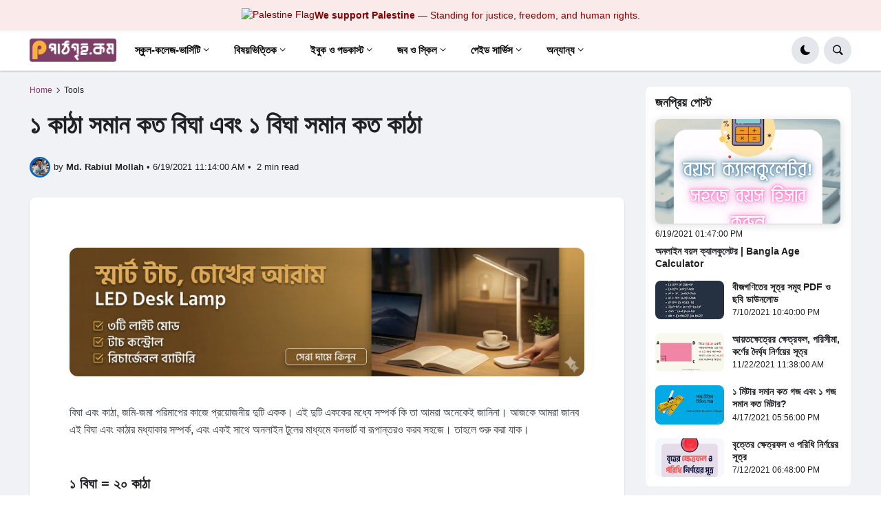

--- FILE ---
content_type: text/html; charset=UTF-8
request_url: https://www.pathgriho.com/2021/06/length-converter-bangla.html
body_size: 48635
content:
<!DOCTYPE html>
<html class='ltr' dir='ltr' lang='en' xmlns='http://www.w3.org/1999/xhtml' xmlns:b='http://www.google.com/2005/gml/b' xmlns:data='http://www.google.com/2005/gml/data' xmlns:expr='http://www.google.com/2005/gml/expr'>
<head>
<!-- DMCA -->
<meta content='bDc0cnpleDFrcWIxWU1vcTNpbXA3VVIvd1grTmdnRkRMaFhFWmV1NytWQT01' name='dmca-site-verification'/>
<!-- Google tag (gtag.js) -->
<script type='text/javascript'>//<![CDATA[
var lazyanalisis=!1;window.addEventListener("scroll",function(){(0!=document.documentElement.scrollTop&&!1===lazyanalisis||0!=document.body.scrollTop&&!1===lazyanalisis)&&(!function(){var e=document.createElement("script");e.type="text/javascript",e.async=!0,e.src="https://www.googletagmanager.com/gtag/js?id=G-XSNQYL6T3W";var a=document.getElementsByTagName("script")[0];a.parentNode.insertBefore(e,a)}(),lazyanalisis=!0)},!0);
//]]></script>
<script>
  window.dataLayer = window.dataLayer || [];
  function gtag(){dataLayer.push(arguments);}
  gtag('js', new Date());

  gtag('config', 'G-XSNQYL6T3W');
</script>
<!-- Organization - Logo, Contacts, Social Profile -->
<script type='application/ld+json'>
{
  "@context": "https://schema.org",
  "@type": "Organization",
  "name": "প&#2494;ঠগ&#2499;হ The Reading Room",
  "alternateName": "Pathgriho",
  "url": "https://www.pathgriho.com",
  "logo": "https://blogger.googleusercontent.com/img/a/AVvXsEiSg3klVaCLjBcQoLz-VHZxcEmHEluJgm5DPD6_uCc3eTUKSrlss4E-SgozbJzq167Y3kIL9Te0qCFkk08_DgyCdVSHh4V-9FNc_UA75erq8y2lL9U0WKwtD9_-kx4x_9kZx5v-ouiRE4oAqJpaPKvVV9sLgWodoJpFHae5BPV7_Bbdyd6BJYcYeWJe7g=s300",
  "sameAs": [
    "https://www.facebook.com/pathgriho71",
    "https://www.youtube.com/@Pathgriho",
    "https://www.linkedin.com/company/pathgriho-network"
  ]
}
</script>
<meta content='text/html; charset=UTF-8' http-equiv='Content-Type'/>
<meta content='width=device-width, initial-scale=1.0' name='viewport'/>
<title>
১ ক&#2494;ঠ&#2494; সম&#2494;ন কত ব&#2495;ঘ&#2494; এব&#2434; ১ ব&#2495;ঘ&#2494; সম&#2494;ন কত ক&#2494;ঠ&#2494; | প&#2494;ঠগ&#2499;হ The Reading Room
</title>
<link href='//dnjs.cloudflare.com' rel='dns-prefetch'/>
<link href='//1.bp.blogspot.com' rel='dns-prefetch'/>
<link href='//2.bp.blogspot.com' rel='dns-prefetch'/>
<link href='//3.bp.blogspot.com' rel='dns-prefetch'/>
<link href='//4.bp.blogspot.com' rel='dns-prefetch'/>
<link href='//blogger.googleusercontent.com' rel='dns-prefetch'/>
<link href='//cdn.jsdelivr.net' rel='dns-prefetch'/>
<link href='//cdnjs.cloudflare.com' rel='dns-prefetch'/>
<link href='//www.blogger.com' rel='dns-prefetch'/>
<link href='https://www.pathgriho.com/favicon.ico' rel='icon' type='image/x-icon'/>
<meta content='#843d66' name='theme-color'/>
<link href='https://www.pathgriho.com/2021/06/length-converter-bangla.html' rel='canonical'/>
<meta content='বিঘা এবং কাঠা, জমি-জমা পরিমাপের কাজে প্রয়োজনীয় দুটি একক। এই দুটি এককের মধ্যে সম্পর্ক কি তা আমরা অনেকেই জানিনা।' name='description'/>
<link href='https://blogger.googleusercontent.com/img/b/R29vZ2xl/AVvXsEgvNYPnlHRM5g9Rq-3jiXx8FWFM46Hl60lB3X4MW6N9eLWy8TbYlZRIAfD4IJ-9hfH79e-D0D6uQS-bftCLWfXTFHmGSnOg2csCk7UqS64gjbwAQpsnhgsRmbHzwbIU4lWqRMLMsYoOSl8/w1600/katha-bigha+%25281%2529.jpg' rel='image_src'/>
<!-- Metadata for Open Graph protocol. See http://ogp.me/. -->
<meta content='en' property='og:locale'/>
<meta content='article' property='og:type'/>
<meta content='১ কাঠা সমান কত বিঘা এবং ১ বিঘা সমান কত কাঠা' property='og:title'/>
<meta content='https://www.pathgriho.com/2021/06/length-converter-bangla.html' property='og:url'/>
<meta content='বিঘা এবং কাঠা, জমি-জমা পরিমাপের কাজে প্রয়োজনীয় দুটি একক। এই দুটি এককের মধ্যে সম্পর্ক কি তা আমরা অনেকেই জানিনা।' property='og:description'/>
<meta content='পাঠগৃহ The Reading Room' property='og:site_name'/>
<meta content='https://blogger.googleusercontent.com/img/b/R29vZ2xl/AVvXsEgvNYPnlHRM5g9Rq-3jiXx8FWFM46Hl60lB3X4MW6N9eLWy8TbYlZRIAfD4IJ-9hfH79e-D0D6uQS-bftCLWfXTFHmGSnOg2csCk7UqS64gjbwAQpsnhgsRmbHzwbIU4lWqRMLMsYoOSl8/w1600/katha-bigha+%25281%2529.jpg' property='og:image'/>
<meta content='https://blogger.googleusercontent.com/img/b/R29vZ2xl/AVvXsEgvNYPnlHRM5g9Rq-3jiXx8FWFM46Hl60lB3X4MW6N9eLWy8TbYlZRIAfD4IJ-9hfH79e-D0D6uQS-bftCLWfXTFHmGSnOg2csCk7UqS64gjbwAQpsnhgsRmbHzwbIU4lWqRMLMsYoOSl8/w1600/katha-bigha+%25281%2529.jpg' name='twitter:image'/>
<meta content='summary_large_image' name='twitter:card'/>
<meta content='১ কাঠা সমান কত বিঘা এবং ১ বিঘা সমান কত কাঠা' name='twitter:title'/>
<meta content='https://www.pathgriho.com/2021/06/length-converter-bangla.html' name='twitter:domain'/>
<meta content='বিঘা এবং কাঠা, জমি-জমা পরিমাপের কাজে প্রয়োজনীয় দুটি একক। এই দুটি এককের মধ্যে সম্পর্ক কি তা আমরা অনেকেই জানিনা।' name='twitter:description'/>
<link rel="alternate" type="application/atom+xml" title="প&#2494;ঠগ&#2499;হ The Reading Room - Atom" href="https://www.pathgriho.com/feeds/posts/default" />
<link rel="alternate" type="application/rss+xml" title="প&#2494;ঠগ&#2499;হ The Reading Room - RSS" href="https://www.pathgriho.com/feeds/posts/default?alt=rss" />
<link rel="service.post" type="application/atom+xml" title="প&#2494;ঠগ&#2499;হ The Reading Room - Atom" href="https://www.blogger.com/feeds/7942780774322060745/posts/default" />

<link rel="alternate" type="application/atom+xml" title="প&#2494;ঠগ&#2499;হ The Reading Room - Atom" href="https://www.pathgriho.com/feeds/7753746008270505106/comments/default" />
<!-- Bootstrap Icon 1.9.0 -->
<!-- Theme CSS Style -->
<style type='text/css'>@font-face{font-family:'Montserrat';font-style:normal;font-weight:700;font-display:swap;src:url(//fonts.gstatic.com/s/montserrat/v31/JTUHjIg1_i6t8kCHKm4532VJOt5-QNFgpCuM73w0aXp-p7K4KLjztg.woff2)format('woff2');unicode-range:U+0460-052F,U+1C80-1C8A,U+20B4,U+2DE0-2DFF,U+A640-A69F,U+FE2E-FE2F;}@font-face{font-family:'Montserrat';font-style:normal;font-weight:700;font-display:swap;src:url(//fonts.gstatic.com/s/montserrat/v31/JTUHjIg1_i6t8kCHKm4532VJOt5-QNFgpCuM73w9aXp-p7K4KLjztg.woff2)format('woff2');unicode-range:U+0301,U+0400-045F,U+0490-0491,U+04B0-04B1,U+2116;}@font-face{font-family:'Montserrat';font-style:normal;font-weight:700;font-display:swap;src:url(//fonts.gstatic.com/s/montserrat/v31/JTUHjIg1_i6t8kCHKm4532VJOt5-QNFgpCuM73w2aXp-p7K4KLjztg.woff2)format('woff2');unicode-range:U+0102-0103,U+0110-0111,U+0128-0129,U+0168-0169,U+01A0-01A1,U+01AF-01B0,U+0300-0301,U+0303-0304,U+0308-0309,U+0323,U+0329,U+1EA0-1EF9,U+20AB;}@font-face{font-family:'Montserrat';font-style:normal;font-weight:700;font-display:swap;src:url(//fonts.gstatic.com/s/montserrat/v31/JTUHjIg1_i6t8kCHKm4532VJOt5-QNFgpCuM73w3aXp-p7K4KLjztg.woff2)format('woff2');unicode-range:U+0100-02BA,U+02BD-02C5,U+02C7-02CC,U+02CE-02D7,U+02DD-02FF,U+0304,U+0308,U+0329,U+1D00-1DBF,U+1E00-1E9F,U+1EF2-1EFF,U+2020,U+20A0-20AB,U+20AD-20C0,U+2113,U+2C60-2C7F,U+A720-A7FF;}@font-face{font-family:'Montserrat';font-style:normal;font-weight:700;font-display:swap;src:url(//fonts.gstatic.com/s/montserrat/v31/JTUHjIg1_i6t8kCHKm4532VJOt5-QNFgpCuM73w5aXp-p7K4KLg.woff2)format('woff2');unicode-range:U+0000-00FF,U+0131,U+0152-0153,U+02BB-02BC,U+02C6,U+02DA,U+02DC,U+0304,U+0308,U+0329,U+2000-206F,U+20AC,U+2122,U+2191,U+2193,U+2212,U+2215,U+FEFF,U+FFFD;}</style>
<style id='page-skin-1' type='text/css'><!--
/* -----------------------------------------------
Blogger Template Style
Name:         VTrick - Premium Creative Blogger Template
Version:      v1.9.1
Download:     https://www.vietrick.com/vtrick-creative-blogger-template
Author:       Lê Hòa
Author Url:   https://www.vietrick.com
-----------------------------------------------*/
/*-- Bootstrap Icon v1.9.0 --*/
@font-face{font-family:bootstrap-icons;font-display: swap;src:url(https://cdn.jsdelivr.net/npm/bootstrap-icons@1.9.1/font/fonts/bootstrap-icons.woff2?8d200481aa7f02a2d63a331fc782cfaf) format("woff2"),url(https://cdn.jsdelivr.net/npm/bootstrap-icons@1.9.1/font/fonts/bootstrap-icons.woff2?8d200481aa7f02a2d63a331fc782cfaf) format("woff")}
[class*=" bi-"]::before,[class^=bi-]::before{display:inline-block;font-family:bootstrap-icons!important;font-display: swap;font-style:normal;font-weight:400!important;font-variant:normal;text-transform:none;line-height:1;vertical-align:-.125em;-webkit-font-smoothing:antialiased;-moz-osx-font-smoothing:grayscale}
/*-- CSS Variables --*/
:root{--max-width:1600px;--gap:3rem;--body-font:'Quicksand',Arial,sans-serif;--menu-font:'Quicksand',Arial,sans-serif;--title-font:'Segoe UI',Arial,sans-serif;--title-font:-apple-system,BlinkMacSystemFont,"Segoe UI","Helvetica Neue",Arial,"Noto Sans",sans-serif,"Apple Color Emoji","Segoe UI Emoji","Segoe UI Symbol","Noto Color Emoji";--text-font:'Quicksand',Arial,sans-serif;--body-bg-color:#FFFFFF;--body-bg:#FFFFFF none repeat fixed top left;--outer-bg:#F0F2F5;--outer-mobile-bg:#F0F2F5;--main-color:#843d66;--title-color:#202124;--title-hover-color:#1A73E8;--meta-color:#202020;--text-color:#474747;--header-bg:#FFFFFF;--header-color:#050505;--header-hover-color:#1A73E8;--submenu-bg:#FFFFFF;--submenu-color:#202124;--submenu-hover-color:#1A73E8;--megamenu-bg:#FFFFFF;--megamenu-color:#202124;--megamenu-hover-color:#1A73E8;--mobilemenu-bg:#FFFFFF;--mobilemenu-color:#202124;--mobilemenu-hover-color:#1A73E8;--widget-bg:#FFFFFF;--widget-title-color:#202124;--post-card-bg:#FFFFFF;--post-title-color:#202124;--post-title-hover-color:#1A73E8;--post-text-color:#3C4043;--footer-bg:#5ca2d2;--footer-linear-bg:linear-gradient(to right,#1fc59f 0%,#2958dc 100%);--footer-radial-bg:radial-gradient(circle at 0% -25%,#FF7948 0%,#FF8355 0,#DA2C84 42%,#3E13A4 110%);--footer-color:#f6f7f8;--footer-hover-color:#1A73E8;--footerbar-bg:#f5f5f7;--footerbar-color:#1d1d1f;--footerbar-hover-color:#1A73E8;--cookie-bg:#FFFFFF;--cookie-color:#3C4043;--button-bg:#1A73E8;--button-lite-bg:#1A73E8 10;--button-color:#FFFFFF;--button-hover-bg:#1767D0;--button-hover-color:#FFFFFF;--rgba-gray:#F0F2F5;--border-color:rgba(155,155,155,0.15);--border-radius:6px;--radius:8px;--widget-shadow:0 1px 2px rgba(0,0,0,0.025);--avatar-shadow:0px 1px 4px rgba(0,0,0,0.05);--toc-bg:#fef6ec;--toc-link:#0089c7;--accent:#0066cc;--trending-color:#1d1d1f;--transition-1:all .1s ease;--transition-2:all .2s ease;--transition-4:all .4s ease;--shadow-1:rgba(0, 0, 0, 0.1);--shadow-2:rgba(0, 0, 0, 0.2);--shadow-5:rgba(0, 0, 0, 0.5);--shadow-8:rgba(0, 0, 0, 0.8);--box-shadow:0 1px 2px var(--shadow-2);--box-shadow-0:0px 0px 0px 0px rgba(0,0,0,0.1),0px 0px 0px 0px rgba(0,0,0,0.1);--box-shadow-1:0px 0px 5px 0px rgba(0,0,0,0.1),0px 0px 1px 0px rgba(0,0,0,0.1);--box-shadow-2:0px 2px 8px 0px rgba(0,0,0,0.1),0px 1px 1px 0px rgba(0,0,0,0.1);--box-shadow-3:0px 2px 12px 2px rgba(0,0,0,0.1),0px 1px 2px 0px rgba(0,0,0,0.1);--box-shadow-4:0px 8px 24px 4px rgba(0,0,0,0.1),0px 2px 2px 0px rgba(0,0,0,0.1);--card-shadow:0 2px 12px var(--shadow-2);--box-radius:max(0px, min(8px, ((100vw - 4px) - 100%) * 9999))/8px;--secondary-button-bg:#E4E6EB;--secondary-button-color:#050505;--secondary-button-hover-bg:#CCD0D5;--comment-color:#434343;--comment-bg-color:#f0f2f5;--comment-action-color:#65676b;--scroll-bg:rgba(168,173,179,.84);--content-bg:#FFF;--grd-bg:linear-gradient(130deg,#ff7a18,#af002d 41.07%,#319197 76.05%);--block-linear-bg:linear-gradient(to bottom,#e5e6ed 42%,#f1f2f4 81%,#ffffff 97%);--card-grd:linear-gradient(90deg,hsla(0,0%,100%,0) 0,hsla(0,0%,100%,.013) 8.1%,hsla(0,0%,100%,.049) 15.5%,hsla(0,0%,100%,.104) 22.5%,hsla(0,0%,100%,.175) 29%,hsla(0,0%,100%,.259) 35.3%,hsla(0,0%,100%,.352) 41.2%,hsla(0,0%,100%,.45) 47.1%,hsla(0,0%,100%,.55) 52.9%,hsla(0,0%,100%,.648) 58.8%,hsla(0,0%,100%,.741) 64.7%,hsla(0,0%,100%,.825) 71%,hsla(0,0%,100%,.896) 77.5%,hsla(0,0%,100%,.951) 84.5%,hsla(0,0%,100%,.987) 91.9%,#fff)}
html.is-dark{--body-bg-color:#2b2b2b;--body-bg:#F1F3F4 none repeat fixed top left;--outer-bg:#1a1a1a;--outer-mobile-bg:#1a1a1a;--title-color:#f6f7f8;--title-hover-color:#1A73E8;--meta-color:#aaaaaa;--text-color:#b4b6ba;--header-bg:#242526;--header-color:#f6f7f8;--header-hover-color:#1A73E8;--submenu-bg:#252525;--submenu-color:#f6f7f8;--submenu-hover-color:#1A73E8;--megamenu-bg:#252525;--megamenu-color:#f6f7f8;--megamenu-hover-color:#1A73E8;--mobilemenu-bg:#1b1b1b;--mobilemenu-color:#f6f7f8;--mobilemenu-hover-color:#1A73E8;--widget-bg:#202020;--widget-title-color:#f6f7f8;--post-card-bg:#2b2b2b;--post-title-color:#f6f7f8;--post-title-hover-color:#1A73E8;--post-text-color:b4b6ba;--footer-bg:#202020;--footer-color:#f6f7f8;--footer-hover-color:#1A73E8;--footerbar-bg:#202020;--footerbar-color:#f6f7f8;--footerbar-hover-color:#1A73E8;--cookie-bg:#202020;--cookie-color:#b4b6ba;--button-bg:#1A73E8;--button-color:#FFFFFF;--button-hover-bg:#1767D0;--button-hover-color:#FFFFFF;--rgba-gray:#3A3B3C;--border-color:rgba(155,155,155,0.03);--toc-bg:#202020;--toc-link:#0089c7;--secondary-button-bg:#3A3B3C;--secondary-button-hover-bg:#505151;--secondary-button-color:#E4E6EB;--secondary-text:#B0B3B8;--secondary-text:#65676B;--comment-color:#E4E6EB;--comment-bg-color:#3A3B3C;--comment-action-color:#B0B3B8;--content-bg:#2b2b2b;--scroll-bg:rgba(88,88,88,.84);--block-linear-bg:linear-gradient(to bottom,var(--outer-bg) 42%,#252525 81%,var(--body-bg-color) 97%);--card-grd:linear-gradient(90deg,hsla(0deg 0% 17% /0) 0,hsla(0deg 0% 17% /.013) 8.1%,hsla(0deg 0% 17% /.049) 15.5%,hsla(0deg 0% 17% /.104) 22.5%,hsla(0deg 0% 17% /.175) 29%,hsla(0deg 0% 17% /.259) 35.3%,hsla(0deg 0% 17% /.352) 41.2%,hsla(0deg 0% 17% /.45) 47.1%,hsla(0deg 0% 17% /.55) 52.9%,hsla(0deg 0% 17% /.648) 58.8%,hsla(0deg 0% 17% /.741) 64.7%,hsla(0deg 0% 17% /.825) 71%,hsla(0deg 0% 17% /.896) 77.5%,hsla(0deg 0% 17% /.951) 84.5%,hsla(0deg 0% 17% /.987) 91.9%,var(--content-bg))}
html.rtl{--body-font:'Tajawal',Arial,sans-serif;--menu-font:'Tajawal',Arial,sans-serif;--title-font:'Tajawal',Arial,sans-serif;--text-font:'Tajawal',Arial,sans-serif}
/*-- Reset CSS --*/
a,abbr,acronym,address,applet,b,big,blockquote,body,caption,center,cite,code,dd,del,dfn,div,dl,dt,em,fieldset,font,form,h1,h2,h3,h4,h5,h6,html,i,iframe,img,ins,kbd,label,legend,li,object,p,pre,q,s,samp,small,span,strike,strong,sub,sup,table,tbody,td,tfoot,th,thead,tr,tt,u,ul,var{padding:0;margin:0;border:0;outline:none;vertical-align:baseline;background:0 0;text-decoration:none}dl,ul{list-style-position:inside;list-style:none}ul li{list-style:none}caption{text-align:center}img{border:none;position:relative}a,a:visited{text-decoration:none}.clearfix{clear:both}.section,.widget,.widget ul{margin:0;padding:0}a{color:var(--main-color)}a img{border:0}abbr{text-decoration:none}.CSS_LIGHTBOX{z-index:999999!important}.CSS_LIGHTBOX_ATTRIBUTION_INDEX_CONTAINER .CSS_HCONT_CHILDREN_HOLDER > .CSS_LAYOUT_COMPONENT.CSS_HCONT_CHILD:first-child > .CSS_LAYOUT_COMPONENT{opacity:0}.separator a{text-decoration:none!important;clear:none!important;float:none!important;margin-left:0!important;margin-right:0!important}#Navbar1,#navbar-iframe,.widget-item-control,a.quickedit,.home-link,.feed-links{display:none!important}.center{display:table;margin:0 auto;position:relative}.widget > h2,.widget > h3{display:none}.widget iframe,.widget img{max-width:100%}button,input,select,textarea{font-family:var(--body-font);-webkit-appearance:none;-moz-appearance:none;appearance:none;outline:none;border-radius:0}input[type="search"]::-webkit-search-cancel-button{-webkit-appearance:none}
/*-- Style CSS --*/
*{box-sizing:border-box}
html{position:relative;word-break:break-word;word-wrap:break-word;text-rendering:optimizeLegibility;-webkit-font-smoothing:antialiased;-webkit-text-size-adjust:100%;font-size: clamp(12px,calc(.7rem + .25vw),20px)}
body{position:relative;background:var(--body-bg);background-color:var(--body-bg-color);font-family:var(--body-font);font-size:14px;color:var(--text-color);font-weight:400;font-style:normal;line-height:1.4em}
.rtl{direction:rtl}h1,h2,h3,h4,h5,h6{font-family:var(--title-font);font-weight:700}a,button,input{transition:all 0s ease}#outer-wrapper{position:relative;overflow:hidden;width:100%;max-width:100%;background-color:var(--outer-bg);margin:0 auto;padding:0}.is-boxed #outer-wrapper{width:1660px;max-width:100%;box-shadow:0 0 20px rgba(0,0,0,.1)}.is-dark .is-boxed #outer-wrapper{box-shadow:0 0 20px rgba(0,0,0,.3)}.container{position:relative}.row-x1{width:100%;max-width:var(--max-width)}.row-x2{width:100%}.flex-center{display:flex;justify-content:center}#content-wrapper,#footer-ads-wrap,#header-ads-wrap{position:relative;width:100%;overflow:hidden;padding:0 var(--gap) calc(var(--gap)/2) var(--gap);margin:0 auto;max-width:var(--max-width)}#content-wrapper>.container{display:flex;justify-content:space-between}.is-left #content-wrapper>.container,.rtl .is-right #content-wrapper>.container{flex-direction:row-reverse}.rtl .is-left #content-wrapper>.container{flex-direction:row}.theiaStickySidebar:after,.theiaStickySidebar:before{content:'';display:table;clear:both}#main-wrapper{position:relative;width:calc(100% - 330px)}.no-sidebar #main-wrapper{width:100%}#sidebar-wrapper{position:relative;width:300px}.no-sidebar #sidebar-wrapper{display:none}.btn{position:relative;border:0;border-radius:var(--radius)}
/*! Ratio16:10 */
.svg-wrap {display: grid!important}
.svg-wrap > * {grid-area: 1/1;}
/*! Base */
.author-avatar-wrap,.comments .avatar-image-container,.entry-image-wrap{display:block;position:relative;overflow:hidden;z-index:5;color:transparent!important}.author-row{-webkit-margin-before:auto;margin-block-start:auto;display:flex;align-items:center;color:#565656;line-height:1.3;font-size:clamp(12px,calc(.7rem + .25vw),20px)}.author-row .author-name{font-weight:600}.PopularPosts .on.sp,.author-row .on.sp{padding:0 .5rem}.author-row .cmt-count{margin-left:auto;color:inherit}.author-row .cmt-count:hover{color:var(--main-color)}.PopularPosts .cmt-count:after,.author-row .cmt-count:after,.block-items .cmt-count:after,.related-posts .cmt-count:after{content:"\f268";font-family:bootstrap-icons;vertical-align:bottom;margin-left:4px}.cmt-count{color:inherit}.author-avatar,.entry-thumb{display:block;position:relative;width:100%;height:100%;background-size:cover;background-position:center center;background-repeat:no-repeat;z-index:1;opacity:0;transition:opacity .35s ease,filter 0s ease}.author-avatar{border-radius:50%;background-size:100%;background-position:0 0}.author-avatar.lazy-ify,.entry-thumb.lazy-ify{opacity:1}.cs:hover .entry-image-wrap .entry-thumb,.entry-image-wrap:hover .entry-thumb{filter:brightness(1.03)}.entry-image-wrap.is-video:after{position:absolute;content:"\f4f4";top:50%;right:50%;width:38px;height:27px;background-color:rgba(0,0,0,.5);font-family:bootstrap-icons;font-size:16px;color:#fff;font-weight:900;display:flex;align-items:center;justify-content:center;z-index:5;transform:translate(50%,-50%);box-sizing:border-box;padding:0 0 0 1px;margin:0;border-radius:var(--radius);box-shadow:0 1px 3px 0 rgb(0,0,0,.1);transition:background .17s ease}.cs:hover .entry-image-wrap.is-video:after,.entry-image-wrap.is-video:hover:after{background-color:#f50000}.cs .entry-image-wrap.is-video:after{top:15px;right:15px;transform:translate(0)}.rtl .cs .entry-image-wrap.is-video:after{left:15px;right:unset}.entry-category{display:flex;width:-moz-fit-content;width:fit-content;height:20px;background-color:var(--main-color);font-size:12px;color:#fff;align-items:center;padding:0 10px;margin:0 0 10px;border-radius:20px}.entry-title{display:block;font-family: 'AponaLohit', sans-serif;color:var(--post-title-color);font-weight:700;line-height:1.3em}.entry-title a{font-family: 'AponaLohit', sans-serif;
display:block;color:var(--post-title-color)}.entry-title a:hover{color:var(--post-title-hover-color)}.entry-meta{display:flex;font-size:12px;color:var(--meta-color);font-weight:400;margin:4px 0 0}.entry-meta .mi{display:flex}.entry-meta .mi,.entry-meta .sp{margin:0 3px 0 0}.rtl .entry-meta .mi,.rtl .entry-meta .sp{margin:0 0 0 3px}.entry-meta .author-name{color:var(--meta-color);font-weight:500}.entry-meta .entry-tag{color:var(--accent);text-transform:uppercase;letter-spacing:.5px;font-weight:600;font-family:var(--title-font)}.entry-meta.mi .entry-tag:not(:last-child){margin:0 1rem 0 0}.entry-meta.mi .entry-tag:before{content:"#"}.excerpt{font-family:var(--text-font);line-height:1.7;margin-bottom:1.5rem}.before-mask:before{content:'';position:absolute;left:0;right:0;bottom:0;height:100%;background-image:linear-gradient(to bottom,rgba(0,0,0,0) 30%,rgba(0,0,0,.5));-webkit-backface-visibility:hidden;backface-visibility:hidden;z-index:2;opacity:1;margin:0;transition:opacity .25s ease}.cs{overflow:hidden}.entry-info{position:absolute;left:0;bottom:0;width:100%;background:linear-gradient(to bottom,rgba(0,0,0,0),rgba(0,0,0,.5));overflow:hidden;z-index:10;display:flex;flex-direction:column;padding:16px}.entry-info .entry-title{color:#fff;text-shadow:0 1px 2px rgba(0,0,0,.1)}.entry-info .entry-meta{color:#c5c5c5;text-shadow:0 1px 2px rgba(0,0,0,.1)}.entry-info .entry-meta .author-name{color:#d5d5d5;font-weight:400}.error-msg{display:flex;align-items:center;font-size:14px;color:var(--meta-color);padding:20px 0;font-weight:400}.error-msg b{font-weight:500}.loader{position:relative;width:100%;height:100%;overflow:hidden;display:flex;align-items:center;justify-content:center;margin:0}.loader:after{content:'';display:block;width:30px;height:30px;box-sizing:border-box;margin:0;border:1.45px solid var(--main-color);border-right-color:var(--border-color);border-radius:100%;animation:spinner .65s infinite linear;transform-origin:center}@-webkit-keyframes spinner{0%{-webkit-transform:rotate(0);transform:rotate(0)}to{-webkit-transform:rotate(1turn);transform:rotate(1turn)}}@keyframes spinner{0%{-webkit-transform:rotate(0);transform:rotate(0)}to{-webkit-transform:rotate(1turn);transform:rotate(1turn)}}
/*! Social */
.social a:before{display:inline-block;font-family:bootstrap-icons;font-style:normal;font-weight:400}.social .blogger a:before{content:'\f37d'}.social .apple a:before{content:'\f179'}.social .amazon a:before{content:'\f270'}.social .microsoft a:before{content:'\f3ca'}.social .facebook a:before{content:"\f344"}.social .facebook-f a:before{content:'\f39e'}.social .twitter a:before{content:"\f5ef"}.social .rss a:before{content:"\f521"}.social .youtube a:before{content:"\f62b"}.social .skype a:before{content:'\f17e'}.social .stumbleupon a:before{content:'\f1a4'}.social .tumblr a:before{content:'\f173'}.social .vk a:before{content:'\f189'}.social .stack-overflow a:before{content:'\f16c'}.social .github a:before{content:'\f09b'}.social .linkedin a:before{content:"\f472"}.social .dribbble a:before{content:'\f17d'}.social .soundcloud a:before{content:'\f1be'}.social .behance a:before{content:'\f1b4'}.social .digg a:before{content:'\f1a6'}.social .instagram a:before{content:"\f437"}.social .pinterest a:before{content:'\f663'}.social .pinterest-p a:before{content:'\f231'}.social .twitch a:before{content:'\f1e8'}.social .delicious a:before{content:'\f1a5'}.social .codepen a:before{content:'\f1cb'}.social .flipboard a:before{content:'\f44d'}.social .reddit a:before{content:"\f650"}.social .whatsapp a:before{content:"\f618"}.social .messenger a:before{content:"\f648"}.social .snapchat a:before{content:'\f2ac'}.social .telegram a:before{content:"\f5b3"}.social .steam a:before{content:'\f3f6'}.social .discord a:before{content:'\f392'}.social .quora a:before{content:'\f2c4'}.social .tiktok a:before{content:'\e07b'}.social .share a:before{content:'\f064';font-family:'Font Awesome 5 Free';font-weight:900}.social .email a:before{content:"\f32f";font-family:bootstrap-icons}.social .external-link a:before{content:'\f35d';font-family:'Font Awesome 5 Free';font-weight:900}.social-bg .blogger a,.social-bg-hover .blogger a:hover{background-color:#ff5722}.social-bg .apple a,.social-bg-hover .apple a:hover{background-color:#333}.social-bg .amazon a,.social-bg-hover .amazon a:hover{background-color:#fe9800}.social-bg .microsoft a,.social-bg-hover .microsoft a:hover{background-color:#0067b8}.social-bg .facebook a,.social-bg .facebook-f a,.social-bg-hover .facebook a:hover,.social-bg-hover .facebook-f a:hover{background-color:#3b5999}.social-bg .twitter a,.social-bg-hover .twitter a:hover{background-color:#00acee}.social-bg .youtube a,.social-bg-hover .youtube a:hover{background-color:#f50000}.social-bg .instagram a,.social-bg-hover .instagram a:hover{background:linear-gradient(15deg,#ffb13d,#dd277b,#4d5ed4)}.social-bg .pinterest a,.social-bg .pinterest-p a,.social-bg-hover .pinterest a:hover,.social-bg-hover .pinterest-p a:hover{background-color:#ca2127}.social-bg .dribbble a,.social-bg-hover .dribbble a:hover{background-color:#ea4c89}.social-bg .linkedin a,.social-bg-hover .linkedin a:hover{background-color:#0077b5}.social-bg .tumblr a,.social-bg-hover .tumblr a:hover{background-color:#365069}.social-bg .twitch a,.social-bg-hover .twitch a:hover{background-color:#6441a5}.social-bg .rss a,.social-bg-hover .rss a:hover{background-color:#ffc200}.social-bg .skype a,.social-bg-hover .skype a:hover{background-color:#00aff0}.social-bg .stumbleupon a,.social-bg-hover .stumbleupon a:hover{background-color:#eb4823}.social-bg .vk a,.social-bg-hover .vk a:hover{background-color:#4a76a8}.social-bg .stack-overflow a,.social-bg-hover .stack-overflow a:hover{background-color:#f48024}.social-bg .github a,.social-bg-hover .github a:hover{background-color:#24292e}.social-bg .soundcloud a,.social-bg-hover .soundcloud a:hover{background:linear-gradient(#ff7400,#ff3400)}.social-bg .behance a,.social-bg-hover .behance a:hover{background-color:#191919}.social-bg .digg a,.social-bg-hover .digg a:hover{background-color:#1b1a19}.social-bg .delicious a,.social-bg-hover .delicious a:hover{background-color:#0076e8}.social-bg .codepen a,.social-bg-hover .codepen a:hover{background-color:#000}.social-bg .flipboard a,.social-bg-hover .flipboard a:hover{background-color:#f52828}.social-bg .reddit a,.social-bg-hover .reddit a:hover{background-color:#ff4500}.social-bg .whatsapp a,.social-bg-hover .whatsapp a:hover{background-color:#3fbb50}.social-bg .messenger a,.social-bg-hover .messenger a:hover{background-color:#0084ff}.social-bg .snapchat a,.social-bg-hover .snapchat a:hover{background-color:#ffe700}.social-bg .telegram a,.social-bg-hover .telegram a:hover{background-color:#179cde}.social-bg .steam a,.social-bg-hover .steam a:hover{background:linear-gradient(5deg,#0d89bc,#112c5b,#0d1c47)}.social-bg .discord a,.social-bg-hover .discord a:hover{background-color:#7289da}.social-bg .quora a,.social-bg-hover .quora a:hover{background-color:#b92b27}.social-bg .tiktok a,.social-bg-hover .tiktok a:hover{background-color:#fe2c55}.social-bg .share a,.social-bg-hover .share a:hover{background-color:var(--meta-color)}.social-bg .email a,.social-bg-hover .email a:hover{background-color:#888}.social-bg .external-link a,.social-bg-hover .external-link a:hover{background-color:var(--title-color)}.social-color .blogger a,.social-color-hover .blogger a:hover{color:#ff5722}.social-color .apple a,.social-color-hover .apple a:hover{color:#333}.social-color .amazon a,.social-color-hover .amazon a:hover{color:#fe9800}.social-color .microsoft a,.social-color-hover .microsoft a:hover{color:#0067b8}.social-color .facebook a,.social-color .facebook-f a,.social-color-hover .facebook a:hover,.social-color-hover .facebook-f a:hover{color:#3b5999}.social-color .twitter a,.social-color-hover .twitter a:hover{color:#00acee}.social-color .youtube a,.social-color-hover .youtube a:hover{color:#f50000}.social-color .instagram a,.social-color-hover .instagram a:hover{color:#dd277b}.social-color .pinterest a,.social-color .pinterest-p a,.social-color-hover .pinterest a:hover,.social-color-hover .pinterest-p a:hover{color:#ca2127}.social-color .dribbble a,.social-color-hover .dribbble a:hover{color:#ea4c89}.social-color .linkedin a,.social-color-hover .linkedin a:hover{color:#0077b5}.social-color .tumblr a,.social-color-hover .tumblr a:hover{color:#365069}.social-color .twitch a,.social-color-hover .twitch a:hover{color:#6441a5}.social-color .rss a,.social-color-hover .rss a:hover{color:#ffc200}.social-color .skype a,.social-color-hover .skype a:hover{color:#00aff0}.social-color .stumbleupon a,.social-color-hover .stumbleupon a:hover{color:#eb4823}.social-color .vk a,.social-color-hover .vk a:hover{color:#4a76a8}.social-color .stack-overflow a,.social-color-hover .stack-overflow a:hover{color:#f48024}.social-color .github a,.social-color-hover .github a:hover{color:#24292e}.social-color .soundcloud a,.social-color-hover .soundcloud a:hover{color:#ff7400}.social-color .behance a,.social-color-hover .behance a:hover{color:#191919}.social-color .digg a,.social-color-hover .digg a:hover{color:#1b1a19}.social-color .delicious a,.social-color-hover .delicious a:hover{color:#0076e8}.social-color .codepen a,.social-color-hover .codepen a:hover{color:#000}.social-color .flipboard a,.social-color-hover .flipboard a:hover{color:#f52828}.social-color .reddit a,.social-color-hover .reddit a:hover{color:#ff4500}.social-color .whatsapp a,.social-color-hover .whatsapp a:hover{color:#3fbb50}.social-color .messenger a,.social-color-hover .messenger a:hover{color:#0084ff}.social-color .snapchat a,.social-color-hover .snapchat a:hover{color:#ffe700}.social-color .telegram a,.social-color-hover .telegram a:hover{color:#179cde}.social-color .steam a,.social-color-hover .steam a:hover{color:#112c5b}.social-color .discord a,.social-color-hover .discord a:hover{color:#7289da}.social-color .quora a,.social-color-hover .quora a:hover{color:#b92b27}.social-color .tiktok a,.social-color-hover .tiktok a:hover{color:#fe2c55}.social-color .share a,.social-color-hover .share a:hover{color:var(--meta-color)}.social-color .email a,.social-color-hover .email a:hover{color:#888}.social-color .external-link a,.social-color-hover .external-link a:hover{color:var(--title-color)}
/*! Header */
#header-wrapper{position:relative;float:left;width:100%;z-index:50;margin-bottom:1.5rem}.header-inner,.main-header{position:relative;float:left;width:100%;height:59px}.header-inner{background-color:var(--header-bg);box-shadow:var(--box-shadow)}.header-inner.is-fixed{position:fixed;top:-59px;left:0;width:100%;z-index:990;backface-visibility:hidden;visibility:hidden;opacity:0;transition:all .25s ease}.header-inner.is-fixed.show{top:0;opacity:1;visibility:visible;margin:0}.header-header{position:relative;width:100%;height:59px;border-bottom:1px solid var(--border-color);padding:0 var(--gap);max-width:var(--max-width);margin:0 auto}.is-boxed .header-header{float:none;width:1660px;max-width:100%;margin:0 auto;padding:0}.header-items{position:relative;float:left;width:100%;display:flex;flex-wrap:wrap;justify-content:space-between}.flex-left{position:static;display:flex;z-index:10}.flex-right{position:absolute;top:0;right:0;z-index:20}.rtl .flex-right{left:0;right:unset}.main-logo{position:relative;float:left;height:58px;overflow:hidden;padding:0 13px 0 0}.rtl .main-logo{padding:0 0 0 13px}.main-logo .widget{position:relative;height:100%;display:flex;align-items:center}.main-logo .logo-img{display:flex;align-items:center;height:34px;overflow:hidden}.main-logo img{display:block;max-width:100%;max-height:100%}.main-logo .blog-title{display:block;font-size:23px;font-family:var(--title-font);color:var(--header-color);font-weight:700}.main-logo .blog-title a{color:var(--header-color)}.main-logo .blog-title a:hover{color:var(--header-hover-color)}.main-logo #h1-off{position:absolute;top:-9000px;left:-9000px;display:none;visibility:hidden}#vtrick-pro-main-nav{position:static;height:58px;z-index:10}#vtrick-pro-main-nav .widget,#vtrick-pro-main-nav .widget>.widget-title{display:none}#vtrick-pro-main-nav .show-menu{display:block}#vtrick-pro-main-nav ul#vtrick-pro-main-nav-menu{display:flex;flex-wrap:wrap}#vtrick-pro-main-nav ul>li{position:relative;padding:0;margin:0}#vtrick-pro-main-nav-menu>li:not(:first-child){margin-left:8px}#vtrick-pro-main-nav-menu>li>a{position:relative;display:block;height:50px;font-family:var(--menu-font);font-size:15px;color:var(--header-color);font-weight:600;line-height:50px;padding:0 14px;border-radius:var(--box-radius);margin:4px 0}#vtrick-pro-main-nav-menu>li>a:hover{background:var(--rgba-gray)}#vtrick-pro-main-nav ul>li>.ul,#vtrick-pro-main-nav ul>li>ul{position:absolute;left:0;top:58px;width:180px;background-color:var(--submenu-bg);z-index:99999;padding:5px 0;backface-visibility:hidden;visibility:hidden;opacity:0;transform:translate3d(0,-10px,0);border-radius:var(--radius);box-shadow:0 1px 2px rgba(0,0,0,.1),0 5px 10px 0 rgba(0,0,0,.1)}.rtl #vtrick-pro-main-nav ul>li>.ul,.rtl #vtrick-pro-main-nav ul>li>ul{left:auto;right:0}#vtrick-pro-main-nav ul>li>ul>li>ul{position:absolute;top:-5px;left:100%;transform:translate3d(-10px,0,0);margin:0}.rtl #vtrick-pro-main-nav ul>li>ul>li>ul{left:unset;right:100%;transform:translate3d(10px,0,0)}#vtrick-pro-main-nav ul>li>ul>li{display:block;float:none;position:relative}.rtl #vtrick-pro-main-nav ul>li>ul>li{float:none}#vtrick-pro-main-nav ul>li>ul>li a{position:relative;display:block;font-size:14px;color:var(--submenu-color);font-weight:400;padding:8px 14px;margin:0}#vtrick-pro-main-nav ul>li>ul>li:hover>a{color:var(--submenu-hover-color)}#vtrick-pro-main-nav ul>li.has-sub>a:after{content:"\f282";float:right;font-family:bootstrap-icons;font-size:9px;font-weight:900;margin:0 0 0 4px}.rtl #vtrick-pro-main-nav ul>li.has-sub>a:after{float:left;margin:-1px 4px 0 0}#vtrick-pro-main-nav ul>li>ul>li.has-sub>a:after{content:"\f285";float:right;margin:0}.rtl #vtrick-pro-main-nav ul>li>ul>li.has-sub>a:after{content:"\f285"}#vtrick-pro-main-nav ul .ul,#vtrick-pro-main-nav ul ul{transition:visibility .1s ease,opacity .17s ease,transform .17s ease}#vtrick-pro-main-nav ul>li:hover>.ul,#vtrick-pro-main-nav ul>li:hover>ul,#vtrick-pro-main-nav ul>li>ul>li:hover>ul{visibility:visible;opacity:1;transform:translate3d(0,0,0);margin:0}#vtrick-pro-main-nav .mega-menu{position:static!important}#vtrick-pro-main-nav .mega-menu>.ul{width:100%;background-color:var(--megamenu-bg);overflow:hidden;padding:20px}.mega-menu .mega-items{display:grid;grid-template-columns:repeat(5,1fr);column-gap:20px}.mega-menu .mega-items.no-items{grid-template-columns:1fr}.mega-items .mega-item{position:relative;width:100%;display:flex;flex-direction:column;padding:0}.mega-item .entry-image-wrap{width:100%;z-index:1;margin:0 0 8px;border-radius:var(--radius)}.mega-item .entry-title{font-size:14px}.mega-item .entry-title a{color:var(--megamenu-color)}.mega-item .entry-title a:hover{color:var(--megamenu-hover-color)}.mega-menu .error-msg{justify-content:center}.mobile-menu-toggle{display:none;height:40px;font-size:18px;color:var(--header-color);align-items:center;padding-right:1rem}.mobile-menu-toggle:after{content:"\f479";font-family:bootstrap-icons;font-weight:900;margin:0}.mobile-menu-toggle:hover{color:var(--header-hover-color)}.tgl-wrap{height:58px;display:flex;align-items:center;z-index:20;margin:0}.tgl-wrap>a:not(:last-child){margin-right:.5rem}.tgl-style{width:40px;height:40px;background-color:var(--secondary-button-bg);color:var(--header-color);font-size:14px;display:flex;align-items:center;justify-content:center;cursor:pointer;z-index:20;border-radius:50%}.tgl-style:after{content:"\f52a";font-family:bootstrap-icons;font-weight:700}.darkmode-toggle:after{content:"\f494"}.is-dark .darkmode-toggle:after{content:"\f2bd";font-weight:400}.show-search{transition:opacity .17s ease}.tgl-style:hover{background:var(--secondary-button-hover-bg)}#main-search-wrap{display:none;position:absolute;top:0;right:0;width:300px;height:58px;background-color:var(--header-bg);z-index:25}.rtl #main-search-wrap{left:0;right:unset}@-webkit-keyframes showSearch{0%{width:80%;opacity:0}100%{width:100%;opacity:1}}.main-search{position:relative;float:right;width:100%;height:100%;display:flex;align-items:center;animation:showSearch .17s ease}.rtl .main-search{float:left}.main-search .search-form{position:relative;height:38px;background-color:var(--rgba-gray);display:flex;flex:1;border:0;border-radius:var(--radius)}.is-dark .main-search .search-form:focus-within{background-color:var(--rgba-gray)}.main-search .search-input{width:100%;flex:1;background-color:rgba(0,0,0,0);font-family:inherit;font-size:14px;color:var(--header-color);font-weight:400;text-align:left;padding:0 16px;border:0}.rtl .main-search .search-input{text-align:right}.main-search .search-input::placeholder,.main-search .search-input:focus{color:var(--header-color);outline:0}.main-search .search-input::placeholder{opacity:.65}.main-search .search-close{width:40px;background-color:unset;font-size:16px;color:var(--header-color);text-align:center;cursor:pointer;border:0}.main-search .search-close:before{display:block;content:"\f62a";font-family:bootstrap-icons;font-weight:900}.main-search .search-close:hover{color:var(--header-hover-color)}.overlay{visibility:hidden;opacity:0;position:fixed;top:0;left:0;right:0;bottom:0;background-color:rgba(0,0,0,.8);z-index:1000;margin:0;transition:all .25s ease}#slide-menu{display:none;position:fixed;width:300px;height:100%;top:0;left:0;bottom:0;background-color:var(--mobilemenu-bg);overflow:hidden;z-index:1010;left:0;-webkit-transform:translateX(-100%);transform:translateX(-100%);visibility:hidden;box-shadow:3px 0 7px rgba(0,0,0,.1);transition:all .25s ease}.rtl #slide-menu{left:unset;right:0;-webkit-transform:translateX(100%);transform:translateX(100%)}.nav-active #slide-menu,.rtl .nav-active #slide-menu{-webkit-transform:translateX(0);transform:translateX(0);visibility:visible}.slide-menu-header{position:relative;float:left;width:100%;height:59px;background-color:var(--mobilemenu-bg);overflow:hidden;display:flex;align-items:center;justify-content:space-between;border-bottom:1px solid var(--border-color)}.mobile-search{flex:1;padding-right:1rem}.rtl .mobile-search{padding-left:1rem}.mobile-search .search-form{width:100%;height:34px;background-color:var(--rgba-gray);overflow:hidden;display:flex;justify-content:space-between;border:0;border-radius:var(--radius)}.mobile-search .search-form:focus-within{background-color:var(--mobilemenu-bg);box-shadow:0 1px 1px rgba(0,0,0,.1),0 1px 3px rgba(0,0,0,.2)}.is-dark .mobile-search .search-form:focus-within{background-color:var(--rgba-gray)}.mobile-search .search-input{flex:1;width:100%;background-color:rgba(0,0,0,0);font-family:inherit;font-size:14px;color:var(--mobilemenu-color);font-weight:400;padding:0 10px;border:0}.mobile-search .search-input::placeholder,.mobile-search .search-input:focus{color:var(--mobilemenu-color)}.mobile-search .search-input::placeholder{opacity:.65}.mobile-search .search-action{background-color:rgba(0,0,0,0);font-family:inherit;font-size:12px;color:var(--mobilemenu-color);font-weight:400;text-align:center;cursor:pointer;padding:0 10px;border:0;opacity:.65}.mobile-search .search-action:before{display:block;content:"\f52a";font-family:bootstrap-icons;font-weight:900}.mobile-search .search-action:hover{opacity:1}.hide-vtrick-pro-mobile-menu{display:flex;height:100%;color:var(--mobilemenu-color);font-size:16px;align-items:center;cursor:pointer;z-index:20;padding:0 1rem}.hide-vtrick-pro-mobile-menu:before{content:"\f284";font-family:bootstrap-icons;font-weight:900}.hide-vtrick-pro-mobile-menu:hover{color:var(--mobilemenu-hover-color)}.slide-menu-flex{position:relative;float:left;width:100%;height:calc(100% - 59px);display:flex;flex-direction:column;justify-content:space-between;overflow:hidden;overflow-y:auto;-webkit-overflow-scrolling:touch;margin:0}.vtrick-pro-mobile-menu{position:relative;float:left;width:100%;padding:16px}.vtrick-pro-mobile-menu .m-sub{display:none}.vtrick-pro-mobile-menu ul li{position:relative;display:block;overflow:hidden;float:left;width:100%;margin:0}.vtrick-pro-mobile-menu>ul li ul{overflow:hidden}.vtrick-pro-mobile-menu ul li a{font-size:15px;color:var(--mobilemenu-color);font-weight:400;padding:8px 0;display:block}.vtrick-pro-mobile-menu>ul>li>a{font-family:var(--menu-font);font-weight:600}.vtrick-pro-mobile-menu ul li.has-sub .submenu-toggle{position:absolute;top:0;right:0;width:30px;color:var(--mobilemenu-color);text-align:right;cursor:pointer;padding:8px 0}.rtl .vtrick-pro-mobile-menu ul li.has-sub .submenu-toggle{text-align:left;right:auto;left:0}.vtrick-pro-mobile-menu ul li.has-sub .submenu-toggle:after{content:"\f282";font-family:bootstrap-icons;font-weight:900;float:right;font-size:12px;text-align:right;transition:all 0s ease}.rtl .vtrick-pro-mobile-menu ul li.has-sub .submenu-toggle:after{float:left}.vtrick-pro-mobile-menu ul li.has-sub.show>.submenu-toggle:after{content:"\f286"}.vtrick-pro-mobile-menu ul li a:hover,.vtrick-pro-mobile-menu ul li.has-sub.show>.submenu-toggle,.vtrick-pro-mobile-menu ul li.has-sub.show>a{color:var(--mobilemenu-hover-color)}.vtrick-pro-mobile-menu>ul>li>ul>li a{font-size:14px;opacity:.75;padding:8px 0 8px 10px}.rtl .vtrick-pro-mobile-menu>ul>li>ul>li a{padding:8px 10px 8px 0}.vtrick-pro-mobile-menu>ul>li>ul>li>ul>li>a{padding:8px 0 8px 20px}.rtl .vtrick-pro-mobile-menu>ul>li>ul>li>ul>li>a{padding:8px 20px 8px 0}.vtrick-pro-mobile-menu ul>li>.submenu-toggle:hover{color:var(--mobilemenu-hover-color)}
.mm-footer{position:relative;float:left;width:100%;padding:20px 16px;margin:0}.mm-footer .mm-menu,.mm-footer .mm-social{position:relative;float:left;width:100%;margin:8px 0 0}.mm-footer .mm-social{margin:0}.mm-footer ul{display:flex;flex-wrap:wrap}.mm-footer .mm-social ul li{margin:0 16px 0 0}.rtl .mm-footer .mm-social ul li{margin:0 0 0 16px}.mm-footer .mm-social ul li:last-child{margin:0}.mm-footer .mm-social ul li a{display:block;font-size:14px;color:var(--mobilemenu-color);padding:0}.mm-footer .mm-social ul li a:hover{color:var(--mobilemenu-hover-color)}.mm-footer .mm-menu ul li{margin:5px 18px 0 0}.rtl .mm-footer .mm-menu ul li{margin:5px 0 0 18px}.mm-footer .mm-menu ul li:last-child{margin:5px 0 0}.mm-footer .mm-menu ul li a{display:block;font-size:14px;color:var(--mobilemenu-color);font-weight:400;padding:0}.mm-footer .mm-menu ul li a:hover{color:var(--mobilemenu-hover-color)}#header-ads-wrap{position:relative;float:left;width:100%;margin:0}.header-ads .widget,.header-ads .widget-content{position:relative;float:left;width:100%;margin:0}.header-ads .widget{margin:1rem 0 0}
/*! Ticker */
#featured-wrapper,#hero-wrapper,#ticker-wrapper,#trending-wrapper{padding:0 var(--gap)}#hero-wrapper,#ticker .widget,#ticker-wrapper,#trending-wrapper{position:relative;float:left;width:100%;margin:0}#ticker .widget{display:none;background-color:var(--widget-bg);align-items:flex-start;padding:1.5rem 1rem;margin:0 0 2rem;box-shadow:var(--box-shadow);border-radius:var(--box-radius)}#ticker .widget.PopularPosts,#ticker .widget.is-visible{display:flex}.ticker .widget-title{padding:0 8px 0 0}.rtl .ticker .widget-title{padding:0 0 0 8px}.ticker .widget-title .title{font-size:15px;color:var(--main-color);font-weight:400;line-height:20px}.ticker .widget-content{position:relative;height:20px;display:flex;justify-content:space-between;flex:1;margin:0}.ticker .loader{justify-content:flex-start}.ticker .loader:after{width:20px;height:20px}.ticker .error-msg{max-width:100%;overflow:hidden;white-space:nowrap;text-overflow:ellipsis;padding:0}.ticker-items{position:relative;display:flex;align-items:center;flex:1;overflow:hidden}.ticker-item{position:absolute;top:0;left:0;width:100%;opacity:0;visibility:hidden;transform:translate3d(10px,0,0);pointer-events:none;transition:all .85s ease}.rtl .ticker-item{left:unset;right:0;transform:translate3d(-10px,0,0)}.ticker-item.active{opacity:1;visibility:visible;transform:translate3d(0,0,0);pointer-events:initial}.ticker-item .entry-title{height:20px;display:flex;font-size:15px;font-weight:600;line-height:20px}.ticker-item .entry-title a{max-width:100%;overflow:hidden;white-space:nowrap;text-overflow:ellipsis;display:-webkit-box;-webkit-line-clamp:1;-webkit-box-orient:vertical}.ticker-nav{display:grid;grid-template-columns:1fr 1fr;grid-gap:5px;padding:0 0 0 10px}.rtl .ticker-nav{padding:0 10px 0 0}.ticker-nav a{display:flex;width:20px;height:20px;background-color:var(--rgba-gray);font-size:9px;color:var(--title-color);align-items:center;justify-content:center;border-radius:var(--radius)}.ticker-nav a:hover{color:var(--main-color)}.ticker-nav a:before{display:block;font-family:bootstrap-icons;font-weight:900}.rtl .ticker-nav a.tn-next:before,.ticker-nav .tn-prev:before{content:"\f284"}.rtl .ticker-nav .tn-prev:before,.ticker-nav a.tn-next:before{content:"\f285"}
/*! Trending */
.trending .widget.PopularPosts{box-sizing:content-box;display:flex!important;margin:-3rem 0 calc(var(--gap)/2) 0;position:relative;margin-top:-3rem}.trending .widget.PopularPosts:after{content:"";position:absolute;right:0;top:3rem;bottom:3.5rem;width:5px;border-radius:5px;background:linear-gradient(130deg,#ff7a18,#af002d 41.07%,#319197 76.05%)}.trending .widget.PopularPosts .widget-title{font-family: 'AponaLohit', sans-serif;margin-top:4rem;flex:0 0 180px;margin-right:1rem;position:relative;display:flex;flex-direction:column;justify-content:center;padding:1.5rem;transform:translateY(-10px)}.trending .widget.PopularPosts .widget-title .title{z-index:3;position:relative;font-family: 'AponaLohit', sans-serif; font-weight:700;font-size:clamp(1.5rem,calc(1.5rem + .2vw),3rem);line-height:1.2;color:#fff;letter-spacing:-.05rem}.trending .widget.PopularPosts .widget-title .title:after{display:none}.trending .widget.PopularPosts .widget-title .title:before{content:"\f25f";font-family:bootstrap-icons;font-size:.8em;font-weight:400;display:block}.trending .widget.PopularPosts .widget-title:before{content:"";background:linear-gradient(130deg,#ff7a18,#af002d 41.07%,#319197 76.05%);position:absolute;top:-5px;left:-5px;width:calc(100% + 10px);height:calc(100% + 10px);z-index:1;border-radius:12px}.trending .widget.PopularPosts .widget-title:after{content:"";position:absolute;top:0;left:0;width:100%;height:100%;background:#000;z-index:2;border-radius:8px}.trending .widget.PopularPosts .widget-content{scrollbar-color:#666 #201c29;scrollbar-gutter:always;padding:3rem 3rem 3rem 2rem;margin:0;display:flex;overflow-x:scroll;-webkit-overflow-scrolling:touch}.trending .widget.PopularPosts .widget-content::-webkit-scrollbar{width:8px;height:8px}.trending .widget.PopularPosts .widget-content::-webkit-scrollbar-thumb{background:var(--scroll-bg);border-radius:10px}.trending .widget.PopularPosts .widget-content .popular-post.post{padding:1.5rem;border-radius:16px;background:linear-gradient(135deg,#d4e9bc 0,#f2f5c0 100%);color:#000;display:flex;flex-direction:column;transition:.2s;margin:0;min-width:200px;max-width:230px;min-height:280px;box-shadow:var(--box-shadow-4)}.trending .widget.PopularPosts .widget-content .popular-post.post:nth-child(2){background-image:-webkit-linear-gradient(135deg,#fbd0b8 0,#fcdcbe 48%,#fcdcbe 49%,#fceac3 100%)}.trending .widget.PopularPosts .widget-content .popular-post.post:nth-child(3){background:linear-gradient(33deg,#e2c8df,#f2ced8)}.trending .widget.PopularPosts .widget-content .popular-post.post:nth-child(4){background:linear-gradient(218deg,#c9dae7 0,#ebeff9 100%)}.trending .widget.PopularPosts .widget-content .popular-post.post:nth-child(6){background:linear-gradient(-64deg,#b3dcb7 0,#f4f5c0 100%)}.trending .widget.PopularPosts .widget-content .popular-post.post:nth-child(7){background:linear-gradient(135deg,#ffe9e9 0,#f7abab 100%,#fddede 100%)}.trending .widget.PopularPosts .widget-content .popular-post.post:nth-child(5){background:#f9e4ae}.trending .widget.PopularPosts .widget-content .popular-post.post:nth-child(8){background:#fce8d4}.trending .widget.PopularPosts .widget-content .popular-post.post:nth-child(9){background:#b0d9eb}.trending .widget.PopularPosts .widget-content .popular-post.post:nth-child(10){background:#d4ecbf}.trending .widget.PopularPosts .widget-content .popular-post.post:not(:first-child){margin-left:-50px}.trending .widget.PopularPosts .widget-content .popular-post.post:hover{transform:translateY(-1rem) rotate(3deg)}.trending .widget.PopularPosts .widget-content .popular-post.post:hover~.popular-post.post{transform:translateX(50px)}.trending .widget.PopularPosts .item-0 .entry-header{background:0 0}.trending .widget.PopularPosts .entry-header{display:flex;flex-direction:column;flex:1;padding:0}.trending .widget.PopularPosts .widget-content .entry-meta{margin:0 0 10px}.trending .widget.PopularPosts .widget-content .entry-title a{color:var(--trending-color);font-size:1.2rem;font-weight:700;line-height:1.3;margin-bottom:1rem}.trending .widget.PopularPosts .widget-content .entry-tag{font-size:8px;font-weight:500;margin-right:.8rem;color:var(--accent)}.trending .widget.PopularPosts .widget-content .author-row{-webkit-margin-before:unset;margin-block-start:unset}.trending .widget.PopularPosts .widget-content .author-row .author-name{color:var(--meta-color);font-size:12px;font-weight:500}.trending .widget.PopularPosts .widget-content .entry-meta.mi.tag{max-height:5em;overflow-y:hidden;line-height:1.1;display:-webkit-box;-webkit-line-clamp:2;-webkit-box-orient:vertical;text-overflow:ellipsis;margin:auto 0 1rem}
/*! Featured */
.hero-post .hero-post{position:relative;float:left;width:100%;margin:0 0 2rem;display:grid;grid-template-columns:50% 50%;color:var(--card-color);border-radius:8px;z-index:1;overflow:hidden;box-shadow:var(--box-shadow)}.hero-post .entry-image-wrap:before,.index-post .entry-image-wrap:before{pointer-events:none;background:linear-gradient(130deg,#ff7a18,#af002d 41.07%,#319197 76.05%);position:absolute;mix-blend-mode:screen;opacity:.35;width:120%;min-height:500px;height:100%;z-index:2}.hero-post .entry-image-wrap:after{pointer-events:none;content:"";position:absolute;z-index:3;left:75%;height:100%;top:0;width:26%;background:var(--card-grd)}.hero-post .entry-image-wrap{float:left;width:100%;height:100%;background-color:rgba(155,155,155,.05);z-index:1;margin:0}.hero-post .entry-image-wrap span{width:100%;height:100%}.hero-post .flex-center{background:var(--content-bg);width:100%;height:100%;margin:0}.hero-post .entry-header-wrap{display:flex;align-items:flex-start}.hero-post .entry-header{overflow:hidden;z-index:5;padding:3rem;margin:0}.hero-post .entry-header p{margin-bottom:1.5rem;font-size:1.2rem}.rtl .hero-post .entry-header{left:unset;right:0}.hero-post .entry-meta{display:inline-block;font-size:13px;margin:0 0 10px}.hero-post .entry-title{font-size:2.5rem;line-height:1.3;margin-bottom:1.5rem}.hero-post .author-avatar-wrap{float:left}.hero-post .author-name{line-height:26px;font-weight:600}.hero-post .hero-rm a{display:inline-block;font-size:13px;color:var(--main-color);font-weight:500;text-transform:uppercase;margin:12px 0 0}.hero-post .hero-rm a:after{display:inline-block;content:'\f30b';font-family:'Font Awesome 5 Free';font-weight:900;padding:0 5px;transition:all .17s ease}.rtl .hero-post .hero-rm a:after{content:'\f30a'}.hero-post .hero-rm a:hover:after{padding:0 7px}.hero-post.is-video .entry-title a:before{display:inline-block;content:"\f62b";font-family:bootstrap-icons!important;color:red;vertical-align:-.125em;margin:0 8px 0 0}.rtl .hero-post.is-video .entry-title a:before{margin:-4px 0 0 10px}#featured .widget,#featured .widget-content,#featured-wrapper{position:relative;float:left;width:100%;margin:0}#featured .widget{display:none;margin:30px 0 0}#featured .widget.HTML,#featured .widget.PopularPosts,#featured .widget.is-visible{display:block}#featured .widget.PopularPosts .widget-content{display:flex;align-items:center;justify-content:center;min-height:200px;margin:0}#featured .error-msg{padding:0}.featured-items{position:relative;float:left;width:100%;display:grid;grid-template-columns:repeat(3,1fr);grid-gap:20px}.featured-item{position:relative;width:100%;height:200px}.featured-inner{position:relative;width:100%;height:100%;display:flex;flex-direction:column;z-index:11;overflow:hidden;border-radius:var(--radius)}.featured-item .entry-image-wrap{width:100%;height:100%}.featured-item .entry-title{font-size:19px}.featured-item .entry-meta{flex-wrap:wrap}
/*! AJAX */
.gg{font-family: 'AponaLohit', sans-serif;line-height: 1.6;}.title-wrap{position:relative;float:left;width:100%;display:flex;align-items:center;justify-content:space-between;margin:0 0 16px}.title-wrap>*{display:flex;align-items:center}.title-wrap>.title{font-family: 'AponaLohit', sans-serif;font-size:18px;color:var(--widget-title-color);font-weight:700;margin:0}.title-wrap>.title:after{content:"\f285";font-family:bootstrap-icons;font-size:10px;font-weight:900;line-height:1;margin:2px 0 0 3px}.rtl .title-wrap>.title:after{content:"\f285";margin:2px 3px 0 0}.title-wrap>a.wt-l{font-size:12px;color:var(--meta-color);font-weight:400;line-height:1}.title-wrap>a.wt-l:hover{color:var(--main-color)}.content-section,.content-section .content-block,.content-section .widget,.content-section .widget-content{position:relative;float:left;width:100%;margin:0}.content-section .widget{display:none;margin:0 0 30px}.content-section .widget.is-ad,.content-section .widget.is-visible{display:block}#content-section-2 .widget:last-child{margin:0}.content-section .loader{height:200px}.block-items{display:grid;grid-template:"prm1 prm1 prm2" "snd1 snd2 snd3"/1fr 1fr 1fr;gap:1.5rem;padding:1.5rem;background:var(--body-bg-color);border-radius:var(--box-radius);box-shadow:var(--box-shadow)}.block-items .block-item.item-0{grid-area:prm1}.block-items .block-item.item-1{grid-area:prm2;border-radius:var(--radius) var(--radius) 0 0;background-image:var(--block-linear-bg)}.block-items .block-item.item-2{grid-area:snd1}.block-items .block-item.item-3{grid-area:snd2}.block-items .block-item.item-4{grid-area:snd3}.block-items .entry-header{display:flex;flex-direction:column;flex:1}.block-items .block-item.item-1 .entry-header{overflow:hidden;display:-webkit-box;-webkit-box-orient:vertical;-webkit-line-clamp:7;padding:.5rem 1rem}.block-items .entry-header .entry-meta{font-size:10px}.block-items .entry-header .entry-meta .cmt-count:before{content:'-';margin-right:4px}.block-items .entry-header .entry-title{font-size:1.1rem;padding:.4rem 0}.block-items .block-item.item-0 .entry-header .entry-title{font-size:1.4rem}.block-items .entry-image-wrap{width:100%;margin:0 12px 0 0;border-radius:var(--radius)}.grid-items{display:grid;grid-template-columns:repeat(3,1fr);grid-gap:20px}.grid-item{position:relative;background-color:var(--post-card-bg);display:flex;flex-direction:column;overflow:hidden;box-shadow:var(--box-shadow);border-radius:var(--box-radius)}.grid-item .entry-image-wrap{width:100%;border-radius:var(--radius) var(--radius) 0 0}.grid-item .entry-header{padding:13px 16px}.grid-item .entry-title{font-size:15px}.list-items{display:flex;flex-direction:column}.content-block.list-items .entry-thumb{border:1px solid var(--border-color);border-radius:var(--radius)}.list-item{position:relative;width:100%;background-color:var(--post-card-bg);display:flex;padding:16px;margin:20px 0 0;box-shadow:var(--box-shadow);border-radius:var(--box-radius)}.list-item.item-0{margin:0}.list-item .entry-image-wrap{width:200px;margin:0 16px 0 0;border-radius:var(--radius)}.rtl .list-item .entry-image-wrap{margin:0 0 0 16px}.list-item .entry-header{display:flex;flex-direction:column;flex:1;margin:0}.list-item .entry-title{font-size:20px;margin:0}.list-item .entry-excerpt{font-family: 'AponaLohit', sans-serif;
font-size:14px;color:var(--text-color);margin:8px 0}.list-item .entry-meta{flex-wrap:wrap;font-size:12px;margin-top:auto}.video-items{display:grid;grid-template-columns:repeat(3,1fr);grid-gap:20px}.video-item{position:relative;background-color:var(--post-card-bg);display:flex;flex-direction:column;overflow:hidden;box-shadow:var(--box-shadow);border-radius:var(--box-radius)}.video-item .entry-image-wrap{width:100%;border-radius:var(--radius) var(--radius) 0 0}.video-item .entry-header{padding:13px 16px}.video-item .entry-title{font-size:15px}
/*! Blog */
#main .Blog,#main-wrapper #main{position:relative;float:left;width:100%;margin:0}.is-home #main-wrapper.has-cs2 #main{margin:0 0 30px}.blog-posts-wrap{position:relative;float:left;width:100%}.queryMessage{float:left;width:100%}.Blog.no-posts .queryMessage,.queryMessage .query-info{margin:0}.queryMessage .query-info{position:relative;float:left;width:100%;display:flex;align-items:center;font-family:var(--title-font);font-size:16px;color:var(--widget-title-color);font-weight:700;margin:0 0 16px}.queryMessage .query-info:after{content:"\f285";font-family:bootstrap-icons;font-size:10px;font-weight:900;line-height:1;margin:1px 0 0 3px}.rtl .queryMessage .query-info:after{content:"\f285";margin:1px 3px 0 0}.queryEmpty{float:left;width:100%;font-size:14px;color:var(--text-color);font-weight:400;text-align:center;margin:50px 0}.index-post-wrap{display:grid;grid-template-columns:repeat(auto-fill,minmax(300px,1fr));gap:calc(var(--gap)*2/3);margin:0 0 var(--gap);width:100%}.no-posts .index-post-wrap{display:none}.blog-post{display:block;word-wrap:break-word}.index-post{background:var(--post-card-bg);color:var(--text-color);border-radius:8px;position:relative;z-index:1;overflow:hidden;box-shadow:var(--box-shadow);display:flex;flex-direction:column}.index-post.ad-type{display:block;background-color:transparent;padding:0;border:0;border-radius:0}.index-post-wrap .index-post:last-child{margin:0}.index-post .entry-image-wrap{width:100%;margin:0}.rtl .index-post .entry-image-wrap{margin:0 0 0 16px}.index-post .entry-header{flex:1;position:relative;z-index:5;padding:1.5rem;display:flex;flex-direction:column}.index-post .entry-title{font-size:clamp(1.6rem,calc(1.6rem + .2vw),2.8rem);letter-spacing:-.05rem;font-weight:700;margin:0 0 1.5rem;line-height:1.2}.index-post .entry-meta{flex-wrap:wrap;font-size:10px;margin:0 0 8px;display:-webkit-box;-webkit-line-clamp:2;-webkit-box-orient:vertical;overflow:hidden;text-overflow:ellipsis}.inline-ad-wrap{position:relative;float:left;width:100%;margin:0}.inline-ad{position:relative;float:left;width:100%;text-align:center;line-height:1;margin:0}.post-animated{-webkit-animation-duration:.5s;animation-duration:.5s}@keyframes fadeInUp{from{opacity:0;transform:translate3d(0,10px,0)}to{opacity:1;transform:translate3d(0,0,0)}}.post-fadeInUp{animation-name:fadeInUp}.is-single .item-post,.item-post-inner,.item-post-wrap{position:relative;float:left;width:100%;margin:0}.item-post .blog-entry-header{position:relative;float:left;width:100%;display:flex;flex-direction:column}#breadcrumb{float:left;display:flex;width:100%;font-size:12px;color:var(--meta-color);font-weight:400;line-height:1;margin:0 0 .5rem}#breadcrumb a{color:var(--meta-color)}#breadcrumb a.home,#breadcrumb a:hover{color:var(--main-color)}#breadcrumb em:after{content:"\f285";font-family:bootstrap-icons;font-size:9px;font-weight:900;font-style:normal;vertical-align:middle;margin:0 4px}.rtl #breadcrumb em:after{content:"\f285"}.item-post h1.entry-title{position:relative;float:left;width:100%;font-size:37px;font-weight:700;margin:0}.item-post .has-meta h1.entry-title{margin:1rem 0 1.5rem}.p-eh .entry-meta{flex-wrap:wrap;justify-content:space-between;font-size:clamp(12px,calc(.7rem + .25vw),20px);margin:0}.p-eh .entry-meta .align-left,.p-eh .entry-meta .align-right{display:flex;flex-wrap:wrap;align-items:center}.p-eh .entry-meta .mi,.p-eh .entry-meta .sp{margin:0 4px 0 0}.rtl .p-eh .entry-meta .mi,.rtl .p-eh .entry-meta .sp{margin:0 0 0 4px}.p-eh .entry-meta .entry-author{align-items:center}.p-eh .entry-meta .entry-author:before{display:none}.author-avatar-wrap,.p-eh .entry-meta .author-avatar-wrap{overflow:visible;width:30px;height:30px;padding:0;margin:0 5px 0 0;border-radius:100%;border:.2em solid var(--accent)}.rtl .p-eh .entry-meta .author-avatar-wrap{margin:0 0 0 5px}.p-eh .entry-meta .author-avatar{z-index:2;border-radius:50%}.p-eh .entry-meta .author-name{font-weight:600}.entry-meta .entry-comments-link{display:none;margin:0 0 0 10px}.rlt .entry-meta .entry-comments-link{margin:0 10px 0 0}.entry-meta .entry-comments-link:before{display:inline-block;content:"\f268";font-family:bootstrap-icons;font-size:14px;color:var(--meta-color);font-weight:400;margin:0 4px 0 0;transform:scale(-1,1)}.rtl .entry-meta .entry-comments-link:before{margin:0 0 0 4px}.entry-meta .entry-comments-link.show{display:block;color:var(--meta-color)}.entry-content-wrap{position:relative;float:left;width:100%;background:var(--body-bg-color);border-radius:var(--box-radius);box-shadow:var(--box-shadow);padding:4rem 4rem .5rem;margin:2rem 0 0}#post-body{position:relative;float:left;width:100%;
font-size:16px;color:var(--post-text-color);line-height:1.6em;padding:0;margin:0}.post-body p{margin-bottom:1rem;margin-top:1rem}.post-body p+p{margin-top:0}.post-body h1,.post-body h2,.post-body h3,.post-body h4,.post-body h5,.post-body h6{font-family: 'AponaLohit', sans-serif;
font-size:17px;color:var(--title-color);line-height:1.3em;margin:0 0 1rem;font-weight:700}.post-body h1{font-size:26px}.post-body h2{font-size:23px;margin-top:2rem}.post-body h3{font-size:20px}.post-body h4{margin-top:1rem}.post-body h2+h3,.post-body h3+h4{margin-top:1rem}.post-body img{border-radius:4px;height:auto!important}blockquote{position:relative;background-color:var(--rgba-gray);color:var(--title-color);font-style:normal;padding:1rem 1rem 1rem 4rem;margin:0;border-radius:var(--box-radius)}
/*! ShortCodes */
blockquote:before{position:absolute;left:1rem;top:10px;content:"\f255";font-family:bootstrap-icons;font-size:2rem;font-style:normal;color:var(--title-color);line-height:1;opacity:.25;margin:0}blockquote.alert,blockquote.check,blockquote.flag,blockquote.star,blockquote.warn{color:#127d55;background-color:#e6fcf3;padding:20px 20px 20px 60px}blockquote.alert:before,blockquote.check:before,blockquote.flag:before,blockquote.star:before,blockquote.warn:before{content:"\f28b";color:inherit;font-size:20px;opacity:1;left:20px;top:26px}blockquote.flag{background-color:#e1f5fe;color:#01579b}blockquote.flag:before{content:"\f3cc"}blockquote.warn{color:#68610c;background-color:#fbfecb}blockquote.warn:before{content:"\f33b"}blockquote.alert{color:#7d1212;background-color:#fce6e6}blockquote.alert:before{content:"\f2e6"}blockquote.star{color:#365aaa;background-color:#ecedfb}blockquote.star:before{content:"\f19f"}.post-body blockquote>p:first-child{margin-top:0}.post-body blockquote>p:last-child{margin-bottom:0}.post-body a.dl{display:inline-grid;grid-template-areas:"ftype ftitle" "ftype fsize";grid-template-columns:min-content;column-gap:1rem;text-align:left;padding:.5rem 1rem .5rem .5rem;margin:.5rem;border-radius:var(--radius);min-width:min(300px,50%);font-size:14px;font-weight:700;background-color:var(--comment-bg-color);color:var(--comment-color);box-shadow:var(--box-shadow)}.post-body a.dl:before{content:"\f355";font-family:bootstrap-icons;font-weight:400;grid-area:ftype;font-size:24px;line-height:1;justify-self:center;border-radius:calc(var(--radius)/ 2);padding:.65rem;color:var(--body-bg-color);background:var(--main-color)}.post-body a.dl:after{content:attr(file-size);grid-area:fsize;font-size:.8em;font-weight:400;font-style:italic;color:var(--meta-color);line-height:1.2}.post-body a.dl.zip:before{content:"\f390"}.post-body a.dl.pdf:before{content:"\f63d"}.post-body a.dl.code:before{content:"\f361"}.post-body a.dl.media:before{content:"\f37a"}.post-body a.dl:focus,.post-body a.dl:hover{text-decoration:none}.rtl blockquote:before{left:unset;right:10px}.post-body .responsive-video-wrap{position:relative;width:100%;padding:0;padding-top:56%}.post-body .responsive-video-wrap iframe{position:absolute;top:0;left:0;width:100%;height:100%}.post-body ul{margin:0 0 1rem 2rem;list-style-position:outside}.rtl .post-body ul{padding:0 16px 0 0}.post-body li{margin:0 0 2px;padding:0}.post-body li::marker{color:var(--accent)}.post-body ul li{list-style:disc}.post-body ul ul li{list-style:circle}.rtl .post-body ul li:before{margin:0 0 0 5px}.post-body ol{counter-reset:ify;padding:0 0 0 16px;margin:10px 0}.rtl .post-body ol{padding:0 16px 0 0}.post-body ol>li{counter-increment:ify;list-style:none}.post-body ol>li:before{display:inline-block;content:counters(ify,'.') '.';margin:0 5px 0 0;color:var(--accent)}.rtl .post-body ol>li:before{margin:0 0 0 5px}.post-body u{text-decoration:underline}.post-body strike{text-decoration:line-through}.post-body sup{vertical-align:super}.post-body a{color:var(--main-color)}.post-body a:hover{text-decoration:underline}.post-body hr{border:0;height:1px;background-image:linear-gradient(to right,#f0f0f0,#00b9ff,#59d941,#f0f0f0)}
/* Button */
.post-body a.button{display:inline-block;height:36px;background-color:var(--button-bg);font-family:var(--body-font);font-size:14px;color:var(--button-color);font-weight:400;line-height:36px;text-align:center;text-decoration:none;cursor:pointer;padding:0 20px;margin:0 6px 8px 0;border-radius:36px}.post-body a.red{background-color:#ee4e2e}.post-body a.yellow{background-color:#ffc107;color:#111}.post-body a.purple{background-color:#673ab7}.post-body a.blue{background-color:#2196f3}.post-body a.orange{background-color:#ff9800}.post-body a.dark{background-color:#253b45}.post-body a.green{background-color:#4caf50}.post-body a.white{background-color:#fafafa;color:#111;border:1px solid var(--border-color)}.post-body a.button:hover{background-color:var(--button-hover-bg);color:var(--button-hover-color)}.post-body a.colored-button:hover{background-color:var(--button-hover-bg)!important;color:var(--button-hover-color)!important}.button:before{float:left;font-family:bootstrap-icons;font-weight:400;display:inline-block;margin:0 8px 0 0}.rtl .button:before{float:right;margin:0 0 0 8px}.button.preview:before{content:"\f33e"}.button.download:before{content:"\f30a"}.button.link:before{content:"\f470"}.button.cart:before{content:"\f23d"}.button.info:before{content:"\f430"}.button.share:before{content:"\f52d"}.button.contact:before{content:"\f4db"}.post-body table{width:100%;overflow-x:auto;text-align:left;margin:0;border-collapse:collapse;border:1px solid var(--border-color)}.rtl .post-body table{text-align:right}.post-body table td,.post-body table th{padding:6px 12px;border:1px solid var(--border-color)}#featured table thead,.post-body table thead{background:#0c5dc8}#featured table thead th,.post-body table thead th{color:var(--post-title-color);color:#fff;font-weight:700;vertical-align:bottom}#featured table tbody tr:nth-of-type(even),.post-body table tbody tr:nth-of-type(even){background-color:var(--rgba-gray)}.post-body table.tr-caption-container tbody tr{background:unset}.post-body table.tr-caption-container td.tr-caption:before{content:"\f226";font-family:bootstrap-icons;vertical-align:bottom;display:inline-block;margin:0 4px 0 0}table.tr-caption-container,table.tr-caption-container td,table.tr-caption-container th{padding:0;border:0}table.tr-caption-container td.tr-caption{font-size:13px;color:var(--meta-color);padding:6px 0 0}#featured table{width:100%;overflow:auto;text-align:left;margin:0;border-collapse:collapse;border-spacing:0}#featured table td,#featured table th{padding:6px 12px;border:1px solid var(--border-color)}#featured .table-wrap{overflow:hidden;border-radius:8px}
/*! Widget and Post */
.post-body .contact-form{display:table;font-family:var(--body-font)}.contact-form .widget-title{display:none}.contact-form .contact-form-name{width:calc(50% - 5px)}.rtl .contact-form .contact-form-name{float:right}.contact-form .contact-form-email{float:right;width:calc(50% - 5px)}.rtl .contact-form .contact-form-email{float:left}.post-body pre,pre.code-box{position:relative;display:block;background-color:var(--rgba-gray);font-family:Monospace;font-size:13px;color:var(--post-text-color);white-space:pre-wrap;line-height:1.4em;padding:16px;border:0;border-radius:var(--radius)}.post-body pre{font-size:14px;padding:1em;line-height:1.375;overflow:auto;font-family:Consolas,Menlo,Monaco,"Andale Mono WT","Andale Mono","Lucida Console","Lucida Sans Typewriter","DejaVu Sans Mono","Bitstream Vera Sans Mono","Liberation Mono","Nimbus Mono L","Courier New",Courier,monospace}.post-body code[class*=language-],.post-body pre,.post-body pre[class*=language-]{margin:1rem 0;border-radius:var(--radius);background-color:var(--comment-bg-color)}.post-body .code-toolbar .toolbar{opacity:1;top:0;right:0;padding-top:.8em;padding-right:.4em;border-top-right-radius:var(--border-radius);border-bottom-left-radius:var(--border-radius);background-color:var(--comment-bg-color)}.post-body .code-toolbar .toolbar-item .copy-to-clipboard-button{background:unset;cursor:pointer;box-shadow:none;border:none;color:var(--comment-color);font-size:16px}.post-body .code-toolbar .toolbar-item .copy-to-clipboard-button:hover{color:var(--main-color)}.post-body .code-toolbar .toolbar-item .copy-to-clipboard-button>span{display:none}.post-body .code-toolbar .toolbar-item .copy-to-clipboard-button:before{content:"\f28b";font-family:bootstrap-icons;color:#4caf50}.post-body .code-toolbar .toolbar-item .copy-to-clipboard-button[data-copy-state=copy]:before{content:"\f290";color:inherit}.post-body pre::-webkit-scrollbar-track{background:var(--comment-bg-color)}.post-body pre::-webkit-scrollbar-thumb{background:rgba(0,0,0,.15);border-radius:.5em}.post-body pre::-webkit-scrollbar-thumb:hover{background:rgba(0,0,0,.45)}.post-body pre::-webkit-scrollbar{width:.5em;height:.5em}.post-body code:not(pre[class*=language-]>code){padding:.1rem .3rem .2rem;border-radius:.2rem;background:#ffeff0;color:#954806;font-family:monospace}.post-body .google-auto-placed{margin:25px 0}.post-footer{position:relative;float:left;width:100%;margin:0}cite.user.author-comment:after{content:"\f26a";font-family:bootstrap-icons;font-weight:400;color:var(--accent);vertical-align:bottom;font-size:.9em;margin-left:4px}#readTime{display:inline-block;min-width:8ch}.entry-labels{position:relative;float:left;width:100%;display:flex;flex-wrap:wrap;margin:20px 0 0}.entry-labels a,.entry-labels span{font-size:14px;color:var(--main-color);font-weight:400;margin:5px 6px 0 0}#post-rating{justify-content:space-between}.rtl .entry-labels a,.rtl .entry-labels span{margin:5px 0 0 6px}.entry-labels span{color:var(--title-color);font-weight:700}.entry-labels a:hover{text-decoration:underline}.entry-labels a:after{content:',';color:var(--meta-color)}.entry-labels a:last-child:after{display:none}.post-share{position:relative;float:left;width:100%;margin-top:1rem;padding-top:.5rem;border-top:1px solid var(--border-color)}ul.vtrick-pro-share-links{display:flex;flex-wrap:wrap;align-items:flex-start}.vtrick-pro-share-links li{width:25%}.vtrick-pro-share-links li:not(:last-child){padding:0 5px 0 0}.rtl .vtrick-pro-share-links li{padding:0 0 0 5px}.vtrick-pro-share-links li a{display:flex;width:34px;height:34px;font-size:16px;color:#fff;font-weight:400;cursor:pointer;align-items:center;justify-content:center}.vtrick-pro-share-links li.has-span a{width:auto;justify-content:flex-start}.vtrick-pro-share-links li.has-span a:before{padding:0 10px}.vtrick-pro-share-links span{font-size:14px;line-height:1}.rtl .vtrick-pro-share-links span{padding:0 10px 0 20px;border-left:0;border-right:1px solid rgba(255,255,255,.2)}.vtrick-pro-share-links li a:hover{opacity:.9}.vtrick-pro-share-links .show-hid a{background-color:var(--rgba-gray);font-size:20px;color:rgba(155,155,155,.8)}.vtrick-pro-share-links .show-hid a:before{content:"\f4fe";font-family:bootstrap-icons;font-weight:900}.vtrick-pro-share-links .button a{width:unset}.vtrick-pro-share-links .button a:hover{background:var(--comment-bg-color)}.vtrick-pro-share-links .button a span{color:var(--comment-action-color);font-weight:700}.shareBox ul li a:before,.vtrick-pro-share-links .button a span:before{display:inline-block;font-family:bootstrap-icons;font-size:20px;font-weight:400;line-height:1;vertical-align:-.2em;margin-right:4px}.vtrick-pro-share-links .button .btn.facebook span:before{content:"\f344"}.vtrick-pro-share-links .button .btn.twitter span:before{content:"\f5ef"}.vtrick-pro-share-links .button .btn.copy span:before{content:"\f470"}.vtrick-pro-share-links #getlink{display:none;border:0;float:left}.vtrick-pro-share-links .LinkCopy{position:fixed;top:6px;right:-200px;z-index:60;font-size:90%;display:block;margin:0 auto 20px;padding:1rem 3rem;border-radius:var(--radius);background-color:rgb(0 0 0 / 90%);color:#fff;box-shadow:var(--card-shadow);line-height:20px;text-align:center;opacity:0;transition:var(--transition-4);-webkit-animation:slidein 2s ease forwards;animation:slidein 2s ease forwards}.vtrick-pro-share-links .LinkCopy.copied{opacity:1;right:10px}.vtrick-pro-share-links .button .btn.share span:before{content:"\f520";transform:scale(-1,1)}.vtrick-pro-share-links .button .btn.share label{width:100%;text-align:center;line-height:34px;cursor:pointer}.shareBlock label,.shareBlock label span{cursor:pointer}.shareBox a.telegram:before{content:"\f5b3";color:#179cde}.shareBox a.whatsapp:before{content:"\f618";color:#3fbb50}.shareBox a.linkedin:before{content:"\f472";color:#0077b5}.shareBox a.reddit:before{content:"\f650";color:#ff5700}.shareBox a.email:before{content:"\f42c";color:#1a73e8}.shareBox a.pinterest svg{color:#ca2127}.shareBox a.tumblr svg{background-color:#365069;color:#fff;border-radius:100%}.show-hidden .show-hid a:before{content:"\f2ea"}.vtrick-pro-share-links li.linkedin,.vtrick-pro-share-links li.reddit,.vtrick-pro-share-links li.telegram,.vtrick-pro-share-links li.tumblr{display:none}.show-hidden li.linkedin,.show-hidden li.reddit,.show-hidden li.telegram,.show-hidden li.tumblr{display:inline-block}.about-author{position:relative;float:left;width:100%;background-color:var(--widget-bg);display:flex;padding:16px;margin:30px 0 0;border:1px solid var(--border-color);border-radius:var(--radius)}.about-author .author-avatar-wrap{width:60px;height:60px;margin:0 15px 0 0;border-radius:50%;box-shadow:var(--avatar-shadow)}.rtl .about-author .author-avatar-wrap{margin:0 0 0 15px}.about-author .author-title{display:block;font-family:var(--title-font);font-size:16px;color:var(--title-color);font-weight:700;margin:0 0 10px}.about-author .author-title a{color:var(--title-color)}.about-author .author-title a:hover{color:var(--title-hover-color)}.author-description{display:flex;flex-direction:column;flex:1}.author-description .author-text{display:block;font-size:14px;color:var(--text-color);line-height:1.6em;font-weight:400}.author-description .author-text a,.author-description .author-text br{display:none}ul.author-links{display:flex;flex-wrap:wrap;padding:0}.author-links li{margin:10px 12px 0 0}.rtl .author-links li{margin:10px 0 0 12px}.author-links li a{display:block;font-size:14px;color:var(--text-color);padding:0}.author-links li a:hover{opacity:.9}#related-wrap .related-tag,#vtrick-pro-related-posts{display:none}#related-wrap,.vtrick-pro-related-content{position:relative;float:left;width:100%}#related-wrap{margin:30px 0 0}#related-wrap .title-wrap>.title:before{content:"\f196";font-family:bootstrap-icons;font-weight:400;font-size:inherit;line-height:1;margin:0 4px 0 0}.vtrick-pro-related-content .loader{height:200px}.related-posts{display:grid;grid-template-columns:repeat(auto-fill,minmax(180px,1fr));grid-gap:1rem}.related-item{position:relative;background-color:var(--post-card-bg);display:flex;flex-direction:column;overflow:hidden;border:1px solid var(--border-color);border-radius:var(--radius);box-shadow:0 0 30px 12px var(--border-color)}.related-item .entry-image-wrap{width:100%;border-radius:var(--radius) var(--radius) 0 0;margin:10px;width:calc(100% - 20px);border-radius:5px}.related-item .entry-header{padding:0 10px 10px}.related-item .entry-title{font-size:15px}.related-posts .entry-header{display:flex;flex:1;flex-direction:column}.related-posts .entry-header .entry-meta{margin-block-start:auto}.related-posts .cmt-count,.sidebar .cmt-count{margin-left:auto}
/*! Comments */
.vtrick-pro-blog-post-comments{display:none;float:left;width:100%;margin:30px 0 0}.vtrick-pro-blog-post-comments .title-wrap>.title{position:relative;float:left;line-height:1.5}.vtrick-pro-blog-post-comments .title-wrap>.title:before{content:"";position:absolute;top:100%;left:0;width:100%;height:3px;border-radius:2px;background:var(--grd-bg)}.vtrick-pro-blog-post-comments .title-wrap>.title:after{content:"\f268";font-size:16px;margin:0 0 0 4px;transform:Scale(-1,1)}.comments-system-disqus,.comments-system-facebook{margin:20px 0 0}.vtrick-pro-blog-post-comments .fb_iframe_widget_fluid_desktop{float:left;display:block!important;width:calc(100% + 16px)!important;max-width:calc(100% + 16px)!important;margin:0 -8px}.vtrick-pro-blog-post-comments .fb_iframe_widget_fluid_desktop iframe,.vtrick-pro-blog-post-comments .fb_iframe_widget_fluid_desktop span{float:left;display:block!important;width:100%!important}#comments,#disqus_thread{position:relative;float:left;width:100%;display:block;clear:both}#disqus_thread,.fb-comments{padding:0}.comments-system-blogger .comments-title{display:block}.comments-system-facebook{background:#fff;padding:20px;border-radius:var(--box-radius);box-shadow:var(--box-shadow)}.comments .comments-content{float:left;width:100%;margin:0}.comments .comment-content{display:block;font-family:var(--text-font);font-size:14px;color:var(--comment-color);line-height:1.6em;margin:4px 0 0}.comments .comment-content>a:hover{text-decoration:underline}.comment-thread .comment{position:relative;list-style:none;padding:0;margin:0}.comment-thread .comment .comment{border:unset;padding:0 0 0 20px}.comment-thread ol{padding:0 0 0 15px;margin:0;border-left:1px solid rgba(155,155,155,.2)}.top-comment-wrap{border-radius:var(--box-radius);background:var(--content-bg);padding:20px;box-shadow:var(--box-shadow)}#top-ra{display:flex;flex-direction:column;border:unset;padding:0}.toplevel-thread ol>li:first-child{margin:0}.toplevel-thread ol>li>.comment-block{margin:0 0 0 48px;padding:.6rem 1rem 1rem;border-radius:var(--border-radius);background:var(--comment-bg-color)}.comment-replies .comment .comment-block{margin-left:30px}.comments .comment-replybox-single iframe{background:var(--comment-bg-color);padding:0 1rem;border-radius:var(--border-radius)}.comment-replybox-single{margin-left:30px}#comment-holder .loadmore{text-align:center}#comment-holder .loadmore a{display:inline-block;padding:10px 2rem;background:var(--comment-bg-color);font-size:14px;font-weight:700;color:var(--comment-action-color);border-radius:20px}#top-ra>li>.comment-replybox-single{margin-left:48px}.rtl .comment-thread ol ol .comment:before{content:'\f3be';left:unset;right:-25px}.comments .comment-replybox-single iframe{background:var(--comment-bg-color);padding:0 1rem;border-radius:var(--border-radius)}.comments .comment-replybox-single{margin-left:30px}.rtl .comments .comment-replybox-single iframe{padding:0 48px 0 0}.comment-thread .avatar-image-container{position:absolute;top:0;left:0;width:35px;height:35px;overflow:hidden;border-radius:50%;box-shadow:var(--avatar-shadow)}.rtl .comment-thread .avatar-image-container{left:auto;right:16px}.avatar-image-container img{width:100%;height:100%}.comments .comment-header{display:flex}.rtl .comments .comment-header{padding:0 48px 0 0}.comments .comment-header .user{display:inline-block;font-family:var(--title-font);font-size:13px;color:var(--title-color);font-style:normal;font-weight:600;margin-right:.8rem}.comments .comment-header .user a{color:var(--comment-color)}.comments .comment-header .user a:hover{color:var(--title-hover-color)}.comments .comment-header .icon.user{display:none}.comments .comment-header .icon.blog-author{display:inline-block;font-size:13px;color:#2d88ff;font-weight:400;vertical-align:top;margin:0 0 0 4px}.rtl .comments .comment-header .icon.blog-author{margin:-5px 4px 0 0}.comments .comment-header .icon.blog-author:before{content:"\f26a";font-family:bootstrap-icons;font-weight:400}.comments .comment-header .datetime{display:block;margin:0}.comments .comment-actions .datetime a{font-family:var(--meta-font);font-size:11px;color:var(--meta-color);font-weight:400;padding:0}.comments .comment-actions{display:block;margin:0 0 5px calc(48px + 1rem)}.comment-replies .comment .comment-actions{margin:0 0 5px calc(30px + 1rem)}.comments .comment-actions a{display:inline-block;font-size:12px;color:var(--comment-action-color);font-weight:700;font-style:normal;padding:0;margin:0}.comments .comment-actions .blog-admin:after,.comments .comment-actions .comment-reply:after{content:'\00B7';padding:0 .4rem}.rtl .comments .comment-actions a{margin:0 0 0 15px}.comments .comment-actions a:hover{color:var(--title-color)}.cancel-reply{margin-left:1rem}.cancel-reply .cancel-button{display:block;background:0 0;border:none;padding:0;margin:5px 0 10px;font-size:12px;color:var(--comment-action-color);font-weight:700;cursor:pointer}.item-control{display:none}.loadmore.loaded a{display:inline-block;border-bottom:1px solid rgba(155,155,155,.51);text-decoration:none;margin-top:15px}.comments .comment-replies{padding:0 0 0 48px}.comments .comment-replies .comment-replies{padding:0 0 0 30px}.rtl .comments .comment-replies{padding:0 48px 0 0}.thread-expanded .thread-count a{display:none}.comments .footer{float:left;width:100%;font-size:13px;margin:0}.comment-form{float:left;width:100%;margin:0}p.comments-message{display:block;float:left;width:100%;font-size:13px;color:var(--meta-color);font-style:italic;margin:0 0 16px}p.comments-message.no-new-comments{padding:0;margin:0;border:0}p.comments-message>a{color:var(--main-color)}p.comments-message>a:hover{color:var(--title-color)}p.comments-message>em{color:#ff3f34;font-style:normal;margin:0 3px}#comments[data-embed=false] p.comments-message>i{color:var(--main-color);font-style:normal}.comment-form>p{display:none}.comment-content .responsive-video-wrap{position:relative;width:100%;padding:0;padding-top:56%}.comment-content .responsive-video-wrap iframe{position:absolute;top:0;left:0;width:100%;height:100%}.comments #top-ce.comment-replybox-thread,.comments.no-comments .comment-form{padding:10px 20px;margin:0 0 2rem;background:var(--comment-bg-color);border:1px solid var(--border-color);border-radius:var(--box-radius)}.comment-thread>.comment-replybox-thread,.comments #top-ce.comment-replybox-thread{background:var(--content-bg);box-shadow:var(--box-shadow)}.comments .comment-replybox-thread .cancel-reply{margin:0}.comment-thread>.comment-replybox-thread{padding:10px 20px;margin:2rem 0 0;border-radius:var(--box-radius);box-shadow:var(--box-shadow)}.comments.no-comments .comment-form{background:var(--content-bg);box-shadow:var(--box-shadow);margin:0}.comments #top-continue a{display:block;width:100%;max-width:300px;height:38px;background-color:var(--button-bg);font-size:14px;color:var(--button-color);font-weight:700;line-height:38px;text-align:center;padding:0;margin:calc(var(--gap)/2) auto 0;border-radius:var(--radius)}.comments #top-continue a:hover{background-color:var(--button-hover-bg);color:var(--button-hover-color)}.comment-control{display:flex;margin-bottom:.5rem}.comment-control .commentSort{margin-left:auto}#comment-holder .comment-control .loadmore a{display:none;background:0 0;padding:0;margin:0;color:var(--comment-action-color)}#comment-holder .comment-control.top .loadmore a{display:block}#comment-holder .comment-control.top .loadmore a.hidden,#comment-holder .loadmore a.hidden{display:none}#comment-holder .loadmore a:after{content:"\f112";font-family:bootstrap-icons;vertical-align:-.125em;margin-left:4px}#comment-holder .comment-control.top .loadmore a:after{content:"\f115"}.comment-control .sort-label{cursor:pointer}.comment-control .sort-label:before{content:attr(data-first)}.comment-control.top .sort-label:before{content:attr(data-last)}.comment-control .sort-label:after{content:"\f575";font-family:bootstrap-icons;vertical-align:-.125em;margin-left:4px}.comment-control.top .sort-label:after{content:"\f57a"}.thirdlevel-thread .comment:not(:last-child) .comment-actions .comment-reply{display:none}
/*! Sidebar and Nav */
.post-nav{float:left;width:100%;display:flex;flex-wrap:wrap;justify-content:space-between;font-size:14px;font-weight:400;margin:30px 0 0}.post-nav a,.post-nav span{display:flex;align-items:center;color:var(--meta-color)}.post-nav a:hover{color:var(--main-color)}.post-nav span{color:var(--meta-color);cursor:no-drop;opacity:.65}.post-nav-newer-link:before,.rtl .post-nav-older-link:after{content:"\f284";font-family:bootstrap-icons;font-size:9px;font-weight:900;margin:1px 4px 0 0}.post-nav-older-link:after,.rtl .post-nav-newer-link:before{content:"\f285";font-family:bootstrap-icons;font-size:9px;font-weight:900;margin:1px 0 0 4px}#custom-ads,#vtrick-pro-post-footer-ads{position:relative;float:left;width:100%;opacity:0;visibility:hidden;padding:0;margin:0;border:0}#after-ad,#before-ad{float:left;width:100%;margin:0}#after-ad .widget>.widget-title,#before-ad .widget>.widget-title{display:block}#after-ad .widget>.widget-title>.title,#before-ad .widget>.widget-title>.title{font-size:10px;color:var(--meta-color);font-weight:400;line-height:1;margin:0 0 6px}#after-ad .widget,#before-ad .widget{width:100%; margin:0 0 25px}#after-ad .widget{margin:25px 0 0}#after-ad .widget-content,#before-ad .widget-content{position:relative;width:100%}#vtrick-pro-new-after-ad #after-ad,#vtrick-pro-new-before-ad #before-ad{float:none;display:block;margin:0}#vtrick-pro-new-after-ad #after-ad .widget,#vtrick-pro-new-before-ad #before-ad .widget{margin:0}#post-footer-ads{position:relative;float:left;width:100%;padding:0;margin:30px 0 0}#post-footer-ads .widget,#post-footer-ads .widget-content{float:left;width:100%}#blog-pager{position:relative;float:left;width:100%;display:flex;justify-content:center}#blog-pager.no-blog-posts{display:none}#blog-pager .load-more{position:relative;display:flex;height:34px;background-color:var(--button-bg);font-size:14px;color:var(--button-color);align-items:center;cursor:pointer;padding:0 30px}#blog-pager #vtrick-pro-load-more-link:after{content:"\f130";display:inline-block;font-family:bootstrap-icons;font-size:14px;margin:0 0 0 4px}.rtl #blog-pager #vtrick-pro-load-more-link:after{margin:0 4px 0 0}#blog-pager #vtrick-pro-load-more-link:hover{background-color:var(--button-hover-bg);color:var(--button-hover-color)}#blog-pager .no-more.show{display:flex;background-color:var(--rgba-gray);color:var(--meta-color);cursor:not-allowed}#blog-pager .loading,#blog-pager .no-more{display:none}#blog-pager .loading .loader{height:34px}.sidebar{position:relative;float:left;width:100%;margin:0}.sidebar>.widget{position:relative;float:left;width:100%;background-color:var(--widget-bg);margin:0 0 30px;border:1px solid var(--border-color);border-radius:var(--radius)}.sidebar>.widget:last-child{margin:0}.sidebar .title-wrap{padding:1rem;margin:0}.sidebar .title-wrap .title:after{display:none}.sidebar .widget-content{position:relative;float:left;width:100%;padding:0 1rem 1rem}.sidebar .widget-content .entry-meta{margin-top:auto}.sidebar .widget.is-ad{background-color:transparent;border:0}.sidebar .widget.is-ad>.widget-title{display:none}.sidebar .widget.is-ad .widget-content{padding:0}.sidebar ul.social-icons{display:grid;grid-template-columns:repeat(2,1fr);grid-gap:5px;margin:0}.sidebar .social-icons li{display:block;margin:0}.sidebar .social-icons a{position:relative;display:flex;height:34px;font-size:16px;color:#fff;font-weight:400;align-items:center}.sidebar .social-icons a:before{padding:0 10px}.sidebar .social-icons span{font-size:14px;line-height:1;padding:0 10px;border-left:1px solid rgba(255,255,255,.2)}.sidebar .contact-form-widget{padding:1rem}.rtl .sidebar .social-icons span{border-left:0;border-right:1px solid rgba(255,255,255,.2)}.sidebar .social-icons a:hover{opacity:.9}.sidebar .loader{height:180px}.default-items{display:flex;flex-direction:column}.default-items .cs{height:180px;overflow:hidden;border-radius:var(--radius)}.default-items .default-inner{position:relative;width:100%;height:100%;display:flex;flex-direction:column}.default-items .cs .entry-image-wrap{width:100%;height:100%;margin:0}.default-items .entry-header{display:flex;flex-direction:column}.default-items .cs .entry-title{font-size:18px}.default-items .cs .entry-meta{flex-wrap:wrap}.default-items .ds{display:flex;margin:20px 0 0}.default-items .ds.item-0{margin:0;flex-direction:column}.default-items .ds.item-0 .entry-image-wrap{width:100%;height:100%;margin:0 0 6px;box-shadow:var(--box-shadow-3)}.default-items .ds.item-0 .entry-header{flex-direction:column-reverse}.default-items .ds.item-0 .entry-title{margin:6px 0}.default-items .ds.item-1{margin:10px 0 0}.default-items .ds .entry-image-wrap{width:100px;height:56.25px;z-index:1;margin:0 12px 0 0;border-radius:var(--radius)}.rtl .default-items .ds .entry-image-wrap{margin:0 0 0 12px}.default-items .ds .entry-image-wrap.is-video:after{transform:translate(50%,-50%) scale(.7)}.default-items .ds .entry-header{flex:1}.default-items .ds .entry-title{font-size:14px}.mini-items{position:relative;float:left;width:100%;display:grid;grid-template-columns:repeat(2,1fr);grid-gap:20px}.mini-item{position:relative;display:flex;flex-direction:column}.mini-item .entry-image-wrap{width:100%;margin:0 0 8px;border-radius:var(--radius)}.mini-item .entry-image-wrap.is-video:after{transform:translate(50%,-50%) scale(.85)}.mini-item .entry-title{font-size:13px;font-weight:500}.cmm1-items{display:flex;flex-direction:column}.cmm1-items .cmm1-item{position:relative;width:100%;padding:1rem 0 0;margin:1rem 0 0;border-top:1px solid var(--border-color)}.cmm1-items .cmm1-item.item-0{padding:0;margin:0;border:0}.cmm1-items .entry-inner{display:flex}.cmm1-items .entry-image-wrap{width:30px;height:30px;z-index:1;margin:0 12px 0 0;border-radius:50%;box-shadow:var(--avatar-shadow)}.rtl .cmm1-items .entry-image-wrap{margin:0 0 0 12px}.cmm1-items .entry-header{position:relative;flex:1;padding:.5rem;background:var(--comment-bg-color);border-radius:var(--box-radius)}.cmm1-items .entry-header:before{content:'';position:absolute;left:-10px;top:14px;border-left:7px solid transparent;border-right:7px solid transparent;border-bottom:7px solid var(--comment-bg-color);transform:translatey(-50%) rotate(-90deg)}.cmm1-items .entry-title{font-size:12px}.cmm1-items .entry-inner:hover .entry-title{color:var(--post-title-hover-color)}.cmm1-items .cmm-snippet{font-size:12px;color:var(--text-color);margin:4px 0 0;display:-webkit-box;-webkit-line-clamp:2;-webkit-box-orient:vertical;overflow:hidden;text-overflow:ellipsis}.FeaturedPost .featured-post{position:relative;width:100%;height:160px}.FeaturedPost .fp-inner{position:relative;width:100%;height:100%;display:flex;flex-direction:column;z-index:11;overflow:hidden;border-radius:var(--radius)}.featured-post .entry-image-wrap{width:100%;height:100%;z-index:1;margin:0}.featured-post .entry-title{font-size:17px}.featured-post .entry-meta{flex-wrap:wrap}.FollowByEmail .follow-by-email-title{display:block;font-family:var(--title-font);font-size:16px;color:var(--widget-title-color);margin:0 0 10px}.FollowByEmail .follow-by-email-text{display:block;font-size:14px;margin:0 0 15px}.FollowByEmail .follow-by-email-address{width:100%;height:34px;background-color:var(--rgba-gray);font-family:inherit;font-size:14px;color:var(--text-color);padding:0 13px;margin:0 0 10px;border:0;border-radius:var(--radius)}.FollowByEmail .follow-by-email-address::placeholder{color:var(--text-color);opacity:.75}.FollowByEmail .follow-by-email-address:focus{background-color:var(--widget-bg);box-shadow:0 1px 1px rgba(0,0,0,.1),0 1px 3px rgba(0,0,0,.2)}.is-dark .FollowByEmail .follow-by-email-address:focus{background-color:var(--rgba-gray)}.FollowByEmail .follow-by-email-submit{width:100%;height:34px;background-color:var(--button-bg);font-family:inherit;font-size:14px;color:var(--button-color);font-weight:400;cursor:pointer;padding:0 20px;border:0;border-radius:var(--radius)}.FollowByEmail .follow-by-email-submit:hover{background-color:var(--button-hover-bg);color:var(--button-hover-color)}.section .list-style li{position:relative;display:block;font-size:14px;color:var(--title-color);font-weight:400}.section .list-style li a{display:block;color:var(--title-color);padding:8px 0}.section .list-style li a.has-count{display:flex;justify-content:space-between}.section .list-style li:first-child a,.section .text-list li:first-child{padding:0 0 8px}.section .list-style li:last-child a,.section .text-list li:last-child{padding:8px 0 0}.section .list-style li a:hover{color:var(--title-hover-color)}.section .list-style li a span{display:inline-block;color:var(--main-color)}.section .text-list li{padding:8px 0}.cloud-label ul{display:flex;flex-wrap:wrap;margin:-6px 0 0}.cloud-label li{margin:6px 5px 0 0}.rtl .cloud-label li{margin:6px 0 0 5px}.cloud-label li a{display:flex;height:29px;color:var(--comment-action-color);background:var(--comment-bg-color);font-size:13px;line-height:28px;font-weight:400;padding:0 11px}.cloud-label li a:hover{background-color:var(--button-bg);color:var(--button-color);border-color:var(--button-bg)}.cloud-label .label-count{display:inline-block;margin:0 0 0 10px}.rtl .cloud-label .label-count{margin:0 10px 0 0}.search-widget .search-form{float:left;width:100%;display:flex;margin:0}.search-widget .search-input{display:inline-block;flex:1;width:100%;height:34px;background-color:var(--rgba-gray);font-family:inherit;font-weight:400;font-size:14px;color:var(--text-color);padding:0 13px;margin:0;border:0;border-radius:var(--radius)}.search-widget .search-input::placeholder{color:var(--text-color);opacity:.9}.search-widget .search-input:focus{background-color:var(--widget-bg);box-shadow:0 1px 1px rgba(0,0,0,.1),0 1px 3px rgba(0,0,0,.2)}.is-dark .search-widget .search-input:focus{background-color:var(--rgba-gray)}.search-widget .search-action{display:inline-block;width:36px;height:34px;background-color:var(--button-bg);font-family:inherit;font-size:14px;color:var(--button-color);font-weight:400;line-height:34px;cursor:pointer;padding:0;margin:0 0 0 5px;border:0;border-radius:var(--radius)}.rtl .search-widget .search-action{margin:0 5px 0 0}.search-widget .search-action:before{display:block;content:"\f52a";font-family:'Font Awesome 5 Free';font-weight:900}.search-widget .search-action:hover{background-color:var(--button-hover-bg);color:var(--button-hover-color)}.Profile ul li{float:left;width:100%;padding:20px 0 0;margin:20px 0 0;border-top:1px solid var(--border-color)}.Profile ul li:first-child{padding:0;margin:0;border:0}.Profile .individual,.Profile .team-member{display:flex}.Profile .profile-img{width:35px;height:35px;background-color:var(--rgba-gray);overflow:hidden;color:transparent!important;margin:0 12px 0 0;border-radius:50%;box-shadow:var(--avatar-shadow)}.rtl .Profile .profile-img{margin:0 0 0 12px}.Profile .profile-info{flex:1}.Profile .profile-name{display:block;font-family:var(--title-font);font-size:15px;color:var(--title-color);font-weight:700;margin:0}.Profile .profile-name:hover{color:var(--title-hover-color)}.Profile .profile-link{display:block;font-size:12px;color:var(--meta-color);font-weight:400;margin:0}.Profile .profile-link:hover{color:var(--main-color)}.Text .widget-content{font-family:var(--text-font);font-size:14px;color:var(--text-color);margin:0}.Image .image-caption{display:block;font-size:14px;color:var(--text-color);margin:6px 0 0}.contact-form-widget form{font-family:inherit;font-weight:400}.contact-form-name{float:left;width:100%;height:34px;background-color:var(--rgba-gray);font-family:inherit;font-size:14px;color:var(--text-color);line-height:34px;padding:0 15px;margin:0 0 10px;border:0;border-radius:var(--radius)}.contact-form-email{float:left;width:100%;height:34px;background-color:var(--rgba-gray);font-family:inherit;font-size:14px;color:var(--text-color);line-height:34px;padding:0 15px;margin:0 0 10px;border:0;border-radius:var(--radius)}.contact-form-email.error{border-color:var(--main-color)}.contact-form-email-message{float:left;width:100%;background-color:var(--rgba-gray);font-family:inherit;font-size:14px;color:var(--text-color);padding:10px 15px;margin:0 0 10px;border:0;border-radius:var(--radius)}.contact-form-email-message.error{border-color:var(--main-color)}.contact-form-button-submit{float:left;width:100%;height:34px;background-color:var(--button-bg);font-family:inherit;font-size:14px;color:var(--button-color);font-weight:700;cursor:pointer;padding:0 20px;border:0;border-radius:var(--radius);margin-bottom:1rem}.contact-form-button-submit:hover{background-color:var(--button-hover-bg);color:var(--button-hover-color)}.contact-form-widget p{margin:0}.contact-form-widget p.contact-form-error-message-with-border,p.contact-form-success-message-with-border{float:left;width:100%;background-color:rgba(0,0,0,0);font-size:13px;color:#e74c3c;text-align:left;line-height:1;padding:0;margin:10px 0 0;border:0}.contact-form-widget .contact-form-success-message-with-border{color:#27ae60}.rtl .contact-form-error-message-with-border,.rtl .contact-form-success-message-with-border{text-align:right}.contact-form-cross{cursor:pointer;margin:0 0 0 3px}.rtl .contact-form-cross{margin:0 3px 0 0}.contact-form-email-message::placeholder,.contact-form-email::placeholder,.contact-form-name::placeholder{color:var(--text-color);opacity:.9}.contact-form-widget .cf-s:focus{background-color:var(--widget-bg);box-shadow:0 1px 1px rgba(0,0,0,.1),0 1px 3px rgba(0,0,0,.2)}.is-dark .contact-form-widget .cf-s:focus{background-color:var(--rgba-gray)}.Attribution a{font-size:14px;line-height:16px;display:block}.Attribution a>svg{width:16px;height:16px;float:left;margin:0 4px 0 0}.Attribution .copyright{font-size:12px;color:var(--meta-color);padding:0 20px;margin:3px 0 0}#google_translate_element{position:relative;float:left;width:100%;padding:20px;margin:0}.Stats .text-counter-wrapper{display:flex;align-items:center;font-size:20px;color:var(--title-color);font-weight:700;text-transform:uppercase;line-height:1;margin:0}.Stats .text-counter-wrapper:before{content:'\f201';font-family:'Font Awesome 5 Free';font-size:18px;color:var(--main-color);font-weight:900;margin:1px 4px 0 0}.rtl .Stats .text-counter-wrapper:before{margin:1px 0 0 4px}.sidebar>.widget.ReportAbuse{display:block;padding:15px 20px;border:1px solid var(--border-color);border-radius:var(--radius)}.ReportAbuse>h3{display:flex;float:left;width:100%;font-size:14px;font-weight:400;margin:0}.ReportAbuse>h3:before{content:'\f071';font-family:'Font Awesome 5 Free';color:var(--title-color);font-weight:900;margin:0 4px 0 0}.rtl .ReportAbuse>h3:before{margin:0 0 0 4px}.ReportAbuse>h3 a:hover{text-decoration:underline}
/*! Footer */
#footer-ads-wrap,.footer-ads .widget,.footer-ads .widget-content{position:relative;float:left;width:100%;margin:0}.footer-ads .widget{margin:0 0 1rem}.footer-ads .widget>.widget-title{display:none}#footer-wrapper{position:relative;float:left;width:100%;background-color:var(--footer-bg);color:var(--footer-color)}#footer-wrapper .primary-footer{position:relative;float:left;width:100%;border-top:1px solid var(--border-color)}.primary-footer.no-widget{display:none}#vtrick-pro-about-section,#vtrick-pro-col2-section,#vtrick-pro-col3-section{position:relative;flex-direction:column;display:flex;flex-wrap:wrap;padding:0;margin:0;min-width:20%}#vtrick-pro-col2-section .widget:not(:first-child),#vtrick-pro-col3-section .widget:not(:first-child){margin-top:2rem}.footer-info{flex:1}#footer-3col{display:flex;justify-content:space-between;padding:var(--gap)}#footer-3col>div:not(:last-child){margin-right:1rem}#footer-3col .widget-title h3{margin-bottom:.8rem;font-family:var(--text-font);font-weight:500;text-transform:uppercase;letter-spacing:1px}#footer-3col .widget-content ul li:not(:first-child){padding:8px 0 0}.vtrick-pro-about-section .Image{display:flex;flex-direction:column;flex-wrap:wrap;align-items:center;justify-content:space-between;padding:0;margin-bottom:1rem}.vtrick-pro-about-section .footer-logo{align-self:flex-start;padding:0;margin-bottom:.5rem}.rtl .vtrick-pro-about-section .footer-logo{padding:0 0 0 25px}.vtrick-pro-about-section .footer-logo img{display:block;max-height:34px;margin:0}.vtrick-pro-about-section .Image .image-caption{font-size:14px;color:var(--footer-color);max-width:50ch;margin:0}.vtrick-pro-about-section .Image .image-caption a{color:var(--footer-color)}.vtrick-pro-about-section .Image .image-caption a:hover{color:var(--footer-hover-color)}.vtrick-pro-about-section .LinkList{width:300px;display:flex;align-items:center;margin:0}.vtrick-pro-about-section ul.social-icons{display:flex;flex-wrap:wrap}.vtrick-pro-about-section .social-icons li:not(:first-child){margin:0 0 0 10px}.rtl .vtrick-pro-about-section .social-icons li{margin:0 10px 0 0}.vtrick-pro-about-section .social-icons li a{display:flex;width:34px;height:34px;background-color:rgb(255 255 255 / 15%);font-size:16px;color:var(--footer-color);align-items:center;justify-content:center}.vtrick-pro-about-section .social-icons li a:hover{color:#fff}.footerbar{position:relative;float:left;width:100%;background-color:var(--footerbar-bg);color:var(--footerbar-color);padding:20px var(--gap);border-top:1px solid var(--border-color)}.footerbar .container{display:flex;flex-wrap:wrap;justify-content:space-between}.footerbar .footer-copyright{font-size:14px;font-weight:400;margin:0}.footerbar .footer-copyright a{color:var(--footerbar-color)}.footerbar .footer-copyright a:hover{color:var(--footerbar-hover-color)}.footerbar .footer-copyright .designed{margin-left:4px;opacity:1;font-size:inherit}#footer-menu{position:relative;display:block;margin:0}.footer-menu ul{display:flex;flex-wrap:wrap}.footer-menu ul li a{font-size:14px;color:var(--footerbar-color);padding:0;margin:0 0 0 25px}.rtl .footer-menu ul li a{margin:0 25px 0 0}#footer-menu ul li a:hover{color:var(--footerbar-hover-color)}#hidden-widgets-wrap,.hidden-widgets{display:none;visibility:hidden}#back-top{display:none;position:fixed;bottom:20px;right:6px;width:36px;height:36px;background-color:#fff;cursor:pointer;overflow:hidden;font-size:15px;color:var(--accent);text-align:center;border-radius:36px;line-height:36px;z-index:50;margin:0;transition:background .17s ease,color .17s ease;box-shadow:0 2px 4px rgb(0 0 0 / 25%)}.on-footer{position:absolute!important;top:-16px}.rtl #back-top{right:auto;left:20px}#back-top:before{content:"\f286";position:relative;font-family:bootstrap-icons;font-weight:900}#back-top:hover{background-color:var(--button-hover-bg);color:var(--button-hover-color)}
/* VTrick CTA */
ul.cta-containter{display:block;position:fixed;z-index:50;width:40px;bottom:18px;right:4px}#vtrick-pro-cta1-section>div>ul.cta-containter{left:4px;bottom:14px}ul.cta-containter>li{padding:2px}ul.cta-containter>li:not(:first-child){margin-top:10px}ul.cta-containter>li>a{display:block;width:36px;height:36px;background-color:#fff;border-radius:36px;overflow:hidden;box-shadow:0 2px 4px rgb(0 0 0 / 25%);background-image:url([data-uri]);background-position:50%;background-repeat:no-repeat}ul.cta-containter>li>a.messenger{background-image:url(https://blogger.googleusercontent.com/img/b/R29vZ2xl/AVvXsEgAClnKuEHcek-UriDmKvXc-gUviL6bnhLYsoB6uTwC8s385rfPWgZ3objRlfrqH0UWi6LYJO4UcES-GFlYgyoROtGPonnNMkWGGoJxxpZg2-mA5Q1WMoA_-EWqzCiUi1iFCd8ta2geyvJF/s0/messenger.png);background-size:34px}ul.cta-containter>li>a.wechat{background-image:url(https://blogger.googleusercontent.com/img/b/R29vZ2xl/AVvXsEgU895S_1o017KX-pVHsYV-d-161SiKPcFoD3F69BL7Pkf7TlG1dPXkb85H1RcRQ44zoQMF9b8k0Aw_ZCDrnWd-sPUL9D3Rqk4rbXEbTsMO0OS4RPrcIB3iCLbsK9Kk7OfYpohxytFeiLiq/s36/wechat.png);background-color:#1ab26e;background-size:28px}ul.cta-containter>li>a.whatsapp{background-image:url(https://blogger.googleusercontent.com/img/b/R29vZ2xl/AVvXsEh4Uf18o5jcoDQPi1pk4kTLYzykeiNaxGdWd8fhElAuviEMjV7IYQygApMmk-xJtoEYDHr7ewnEXkItZpiw7bjcuRBmqILzRlL6o1op9Nh95cQeH67-VMxg-znW2Ql9kddU0ksa2UCx677D/s36-cc/whatsapp-logo.png);background-color:#25d366;background-size:34px}ul.cta-containter>li>a.telegram{background-image:url(https://blogger.googleusercontent.com/img/b/R29vZ2xl/AVvXsEhh3YwoNLCVTysXfmnBgu1iWP8S5EzYD_bGbzmrZ5vO_xGEsNuNwEw-W0uc9i9_LvM00zXz5H1Dzy8MBkWTLmSAlr15cuQYzf1gnclMAA5LJepoSD3R_ejQDHBdK4kSJcyYAWFfsaSplKVS/s40/telegram.png);background-size:32px}ul.cta-containter>li>a.zalo{background-color:#0068ff;background-image:url(https://blogger.googleusercontent.com/img/b/R29vZ2xl/AVvXsEicfJiBBECZOWI-tuKorUNocQsKMCe8aNJgqFqbN1FJowFXFZlT0lKYnQE-Rcj8xwbb13mJY2ufOpqlF1KzPjctO4gHEM-Z8EUMavZyMQZUbBgA3SXjgMaP-o2S0O_BS_qLTqheR5SH2JZR/s0/zalo.png);background-size:36px;background-position:4px -4px}ul.cta-containter>li>a.call{background-image:url(https://blogger.googleusercontent.com/img/b/R29vZ2xl/AVvXsEiMYDF99dG90sL4o4bGdiq_ynWHhxrLgA68eXOlewRdet1VpKuY4dfmdkj2a8MhgWFaA9Eme_SC6rAKvY2ZCDglfmR4taJjOwmsD9Wf-vbZVvgMJecAQGYLWG02_9JQzM4_ZKe52M_PCcSX/s0/calling.gif);background-size:36px}ul.cta-containter>li>a.hsc-live {
background-image: url(https://raw.githubusercontent.com/Sigmakib2/pathgriho-app-file/main/hsc%20ict%20live%20class.png);
background-size: 34px
}
/*! Others */
.is-error #main-wrapper{width:100%}.is-error #sidebar-wrapper{display:none}.errorWrap{color:var(--title-color);text-align:center;padding:60px 0}.errorWrap h3{font-size:160px;color:var(--title-color);line-height:1;margin:0 0 25px}.errorWrap h4{font-size:27px;color:var(--title-color);margin:0 0 25px}.errorWrap p{color:var(--text-color);font-size:14px;margin:0 0 15px}.errorWrap a{display:inline-block;height:34px;background-color:var(--button-bg);font-size:14px;color:var(--button-color);font-weight:400;line-height:34px;padding:0 30px;margin:15px 0 0;border-radius:var(--radius)}.errorWrap a:hover{background-color:var(--button-hover-bg);color:var(--button-hover-color)}.cookie-choices-info{display:none;visibility:hidden;opacity:0}#vtrick-pro-cookie-ify{display:none;position:fixed;bottom:20px;left:20px;width:300px;background-color:var(--cookie-bg);z-index:1020;padding:16px;visibility:hidden;opacity:0;border:1px solid var(--border-color);border-radius:var(--radius);box-shadow:0 1px 8px rgba(0,0,0,.1);transition:all .35s ease,background 0s ease}.rtl #vtrick-pro-cookie-ify{left:unset;right:20px}#vtrick-pro-cookie-ify.is-visible{visibility:visible;opacity:1}.vtrick-pro-cookie-ify-content{display:block;font-size:14px;color:var(--cookie-color);margin:0 0 15px}.vtrick-pro-cookie-ify-content a{color:var(--cookie-color);text-decoration:underline}.vtrick-pro-cookie-ify-content a:hover{color:var(--main-color)}#vtrick-pro-cookie-ify-accept{display:inline-block;height:34px;background-color:var(--button-bg);font-size:14px;color:var(--button-color);font-weight:400;line-height:34px;padding:0 20px}#vtrick-pro-cookie-ify-accept:hover{background-color:var(--button-hover-bg);color:var(--button-hover-color)}.hidden,.replaced{display:none}ins.adsbygoogle-noablate[data-anchor-shown=true]{z-index:990!important}a.ads-here{position:relative;display:flex;align-items:center;justify-content:center;height:78px;background-color:var(--rgba-gray);font-size:15px;color:rgba(155,155,155,.5);font-weight:500;font-style:italic;border:1px solid var(--border-color);border-radius:var(--radius)}.is-dark a.ads-here{background-color:var(--widget-bg)}.sidebar a.ads-here{height:250px}a.ads-here:hover{color:rgba(155,155,155,.65)}
/* SHARE Button */
.shareIn:checked~.cta-containter{display:none}.fullClose{display:block;position:fixed;top:0;left:0;right:0;bottom:0;z-index:2;transition:var(--transition-1);background:0 0;opacity:0;visibility:hidden}.shareInner{position:fixed;top:0;right:0;bottom:0;left:0;display:flex;align-items:center;justify-content:center;z-index:20;transition:var(--transition-1);opacity:0;visibility:hidden}.shareBlock{width:100%;max-width:500px;max-height:90%;display:flex;margin:0 auto -100%;background-color:var(--body-bg-color);border-radius:var(--box-radius);transition:inherit;z-index:3;overflow:hidden;position:relative;box-shadow:var(--box-shadow-4)}.shareBox{padding-top:45px;max-height:100%;width:100%;overflow-y:auto}.shareHeader{padding:1rem;color:var(--title-color);font-weight:700;background-color:inherit;display:flex;align-items:center;position:absolute;top:0;left:0;right:0;z-index:1}.shareHeader:before,.sharePreview .previewLabel>:before,.sharePreview .previewTitle:before{content:attr(data-text)}.shareHeader label{margin-left:auto;display:flex;align-items:center;font-size:12px}.shareHeader label svg.line{width:20px;height:20px;stroke-width:1}.shareHeader label:before{content:"Close";opacity:.7;padding-right:8px}.sharePreview{padding:1rem;background:var(--comment-bg-color);border-left:0;border-right:0;display:flex}.sharePreview .previewImg{width:120px;height:70px;display:flex;flex-shrink:0;align-items:center;justify-content:center;background-color:var(--transparent-bg);background-size:cover;background-position:center;background-repeat:no-repeat;border-radius:5px;margin-right:1rem}.sharePreview .previewImg svg{stroke-width:1;opacity:.6}.sharePreview .previewTitle{font-size:13px;font-weight:700;line-height:1.5em;display:-webkit-box;-webkit-line-clamp:2;-webkit-box-orient:vertical;overflow:hidden}.sharePreview .previewLabel{font-size:12px;opacity:.7;margin-top:5px}.shareInner ul{display:flex;flex-wrap:wrap;list-style:none;margin:0;padding:10px 20px 20px}.shareInner li{width:25%;text-align:center}.shareInner li a,.shareInner li label{display:block;max-width:80px;height:80px;margin:0 auto;padding:15px 0;border-radius:var(--box-radius);color:inherit}.shareInner li a:hover,.shareInner li label:hover{background-color:var(--rgba-gray)}.shareInner li>* svg{width:20px;height:20px;vertical-align:-.2em}.shareInner li a:after,.shareInner li label:after{content:attr(data-text);display:block;margin-top:4px;font-size:12px;opacity:.7}.shareInner li input{margin:0;padding:0;outline:0;border:0;width:1px;height:0;opacity:0}.shareNotif span{position:absolute;left:0;right:0;bottom:-70px;font-size:90%;display:block;width:240px;margin:0 auto 20px;padding:15px 10px;border-radius:3px;background-color:rgba(0,0,0,.8);color:#fefefe;line-height:20px;text-align:center;opacity:0;transition:var(--transition-4);-webkit-animation:slidein 2s ease forwards;animation:slidein 2s ease forwards}.shareIn:checked~.shareInner{opacity:1;visibility:visible}.shareIn:checked~.shareInner .shareBlock{margin-bottom:0}.shareIn:checked~.shareInner .fullClose{background:rgba(0,0,0,.5);opacity:1;visibility:visible;/*-webkit-backdrop-filter:blur(5px);backdrop-filter:blur(5px)*/}
/* Footer Animation */
@keyframes ring{0%{transform:rotate(0)}1%{transform:rotate(30deg)}3%{transform:rotate(-28deg)}5%{transform:rotate(34deg)}7%{transform:rotate(-32deg)}9%{transform:rotate(30deg)}11%{transform:rotate(-28deg)}13%{transform:rotate(26deg)}15%{transform:rotate(-24deg)}17%{transform:rotate(22deg)}19%{transform:rotate(-20deg)}21%{transform:rotate(18deg)}23%{transform:rotate(-16deg)}25%{transform:rotate(14deg)}27%{transform:rotate(-12deg)}29%{transform:rotate(10deg)}31%{transform:rotate(-8deg)}33%{transform:rotate(6deg)}35%{transform:rotate(-4deg)}37%{transform:rotate(2deg)}39%{transform:rotate(-1deg)}41%{transform:rotate(1deg)}43%{transform:rotate(0)}100%{transform:rotate(0)}}@keyframes rubberBand{from{-webkit-transform:scale3d(1,1,1);transform:scale3d(1,1,1)}30%{-webkit-transform:scale3d(1.25,.75,1);transform:scale3d(1.25,.75,1)}40%{-webkit-transform:scale3d(.75,1.25,1);transform:scale3d(.75,1.25,1)}50%{-webkit-transform:scale3d(1.15,.85,1);transform:scale3d(1.15,.85,1)}65%{-webkit-transform:scale3d(.95,1.05,1);transform:scale3d(.95,1.05,1)}75%{-webkit-transform:scale3d(1.05,.95,1);transform:scale3d(1.05,.95,1)}to{-webkit-transform:scale3d(1,1,1);transform:scale3d(1,1,1)}}@keyframes square{0%{-webkit-transform:translateY(0) scale(2) rotate(0);transform:translateY(0) scale(2) rotate(0);opacity:1}100%{-webkit-transform:translateY(-600px) scale(0) rotate(-500deg);transform:translateY(-600px) scale(0) rotate(-500deg);opacity:0}}
/* Footer Particle */
.particle{position:absolute;top:0;left:0;width:100%;height:100%;z-index:0;-webkit-transform:translateZ(0);transform:translateZ(0)}.particle::after,.particle::before,[class*=particle-]::after,[class*=particle-]::before{content:"";display:block;position:absolute;bottom:-100px;border:4px solid rgba(255,255,255,.1);-webkit-animation:square 10s infinite;animation:square 10s infinite;border-radius:50%}.particle-dark [class*=particle-]::after,.particle-dark [class*=particle-]::before,.particle-dark::after,.particle-dark::before{border-color:rgba(0,0,0,.8)}.particle-item:nth-child(3)::before,.particle-item:nth-child(5)::after,.particle-item:nth-child(5)::before,.particle::after,.particle::before{border-radius:0}.particle-item:nth-child(1)::after,.particle-item:nth-child(1)::before,.particle-item:nth-child(5)::after,.particle::before{width:15px;height:15px}.particle-item:nth-child(2)::after,.particle-item:nth-child(4)::after,.particle-item:nth-child(5)::before{width:28px;height:28px}.particle-item:nth-child(2)::before,.particle-item:nth-child(3)::after{width:18px;height:18px}.particle-item:nth-child(3)::before,.particle-item:nth-child(4)::before,.particle::after{width:20px;height:20px}.particle::before{left:20%;-webkit-animation-duration:16s;animation-duration:16s}.particle-item:nth-child(1)::before{left:38%}.particle-item:nth-child(1)::after{left:24%;-webkit-animation-duration:8s;animation-duration:8s}.particle-item:nth-child(2)::after{left:50%;-webkit-animation-delay:5s;animation-delay:5s}.particle-item:nth-child(2)::before{left:40%;-webkit-animation-delay:7s;animation-delay:7s;-webkit-animation-duration:15s;animation-duration:15s}.particle-item:nth-child(3)::after{left:36%;-webkit-animation-delay:6s;animation-delay:6s}.particle-item:nth-child(3)::before{left:44%;-webkit-animation-delay:10s;animation-delay:10s;-webkit-animation-duration:20s;animation-duration:20s}.particle-item:nth-child(4)::after{left:58%;-webkit-animation-delay:2s;animation-delay:2s;-webkit-animation-duration:18s;animation-duration:18s}.particle-item:nth-child(4)::before{left:45%;-webkit-animation-duration:14s;animation-duration:14s}.particle-item:nth-child(5)::after{left:66%;-webkit-animation-delay:3s;animation-delay:3s;-webkit-animation-duration:12s;animation-duration:12s}.particle-item:nth-child(5)::before{left:74%;-webkit-animation-duration:25s;animation-duration:25s}.particle::after{left:80%;-webkit-animation-delay:4s;animation-delay:4s}#particle{background-size:cover;background-repeat:no-repeat;background-position:50%}.is-dark #particle{filter:brightness(60%)}#footer-wrapper{color:var(--footer-color)}.primary-footer a{color:var(--footer-color)}
/* Responsive */
@media only screen and (max-width:1660px){#outer-wrapper,.is-boxed #outer-wrapper,.is-boxed .header-header{width:100%;max-width:100%;margin:0}.row-x1{width:100%}#footer-wrapper #footer-3col{padding:var(--gap)}}
@media only screen and (max-width:980px){#header-wrapper .container{padding:0}.mobile-menu-toggle{display:flex}.header-items{flex-wrap:nowrap}#vtrick-pro-main-nav{display:none}#slide-menu,.overlay{display:block}.flex-left,.main-logo{padding:0!important}.flex-right,.rtl .flex-right{position:relative;top:unset;left:unset;right:unset}#main-search-wrap{width:100%}.nav-active .overlay{visibility:visible;opacity:1}.nav-active #back-top{opacity:0!important}#content-wrapper>.container,.is-left #content-wrapper>.container{flex-direction:column!important;justify-content:flex-start}#main-wrapper,#sidebar-wrapper{width:100%}#sidebar-wrapper{margin:30px 0 0}.sidebar ul.social-icons{grid-template-columns:repeat(4,1fr)}.mini-items{grid-template-columns:repeat(4,1fr)}.FeaturedPost .featured-post{height:200px}.featured-post .entry-title{font-size:19px}#vtrick-pro-about-section{flex-wrap:wrap;flex-direction:column}.vtrick-pro-about-section .Image{width:100%;flex-direction:column;justify-content:center;text-align:center}.vtrick-pro-about-section .footer-logo{padding:0!important}.footer-info{text-align:center;margin:20px 0 0}.vtrick-pro-about-section .LinkList{width:100%;justify-content:center;margin:10px 0 0}.vtrick-pro-about-section ul.social-icons{justify-content:center}.vtrick-pro-about-section .social-icons li{margin:10px 5px 0!important}#vtrick-pro-cookie-ify{left:16px;bottom:16px}.rtl #vtrick-pro-cookie-ify{left:unset;right:16px}#back-top{right:16px;bottom:16px}ul.cta-containter{right:13px;bottom:13px}ul.cta-containter>li:not(:first-child){margin-top:6px}#vtrick-pro-cta-section>div:first-child>ul.cta-containter{left:13px;bottom:13px}.rtl #back-top{left:16px;right:unset}.trending .widget.PopularPosts{scrollbar-color:#666 #201c29;padding-left:5px;overflow-x:scroll;-webkit-overflow-scrolling:touch;-ms-scroll-snap-points-x:repeat(250px);scroll-snap-points-x:repeat(250px);-ms-scroll-snap-type:mandatory;scroll-snap-type:mandatory}.trending .widget.PopularPosts{margin-left:calc(0rem - var(--gap));padding-left:calc(2 * var(--gap))}.trending .widget.PopularPosts .widget-title{margin-left:calc(0rem - var(--gap))}.trending .widget.PopularPosts:after{display:none}.trending .widget.PopularPosts .widget-content{overflow-x:visible}.trending .widget.PopularPosts .widget-content .popular-post.post{min-width:180px;scroll-snap-align:start}.trending .widget.PopularPosts .widget-content .popular-post.post:not(:first-child){margin-left:-20px}}
@media only screen and (max-width:880px){:root{--gap:1rem}.footerbar{height:auto;line-height:inherit;padding:25px 0;margin:0}.footerbar .container{flex-direction:column;justify-content:center}#footer-menu,.footerbar .footer-copyright{width:100%;text-align:center;margin:0}#footer-menu{padding:5px 0 0}.footer-menu ul{justify-content:center}.footer-menu ul li a{display:block;margin:5px 10px 0!important}}
@media only screen and (max-width:800px){.hero-post .entry-title{font-size:2rem}.hero-post .entry-header p{display:-webkit-box;-webkit-line-clamp:6;-webkit-box-orient:vertical;text-overflow:ellipsis;overflow-y:hidden}}
@media only screen and (max-width:680px){.hero-post .hero-post{grid-template-columns:1fr}.hero-post .entry-header{padding:1.5rem}.hero-post .entry-image-wrap{display:block;min-height:200px;width:100%;height:100%}.hero-post .entry-image-wrap:after{display:none}#outer-wrapper{background-color:var(--outer-mobile-bg)}.header-ads .widget{margin:16px 0 0}#ticker-wrapper .container{padding:0}#ticker .widget{flex-direction:column;align-items:initial}.ticker .widget-title{padding:0;margin:0 0 5px}.ticker .widget-content{height:initial}.ticker .loader{margin:4px 0 0}.ticker .ticker-item.active{position:relative}.ticker-item .entry-title{height:initial;line-height:1.3em;height:1.3em}.ticker-item .entry-title a{white-space:initial;text-overflow:initial}#featured-wrapper .container{padding:0}#featured .widget{background-color:var(--widget-bg);padding:20px 16px;margin:16px 0 0;border:1px solid var(--border-color);border-width:1px 0}.featured-items{grid-template-columns:1fr;grid-gap:16px}#content-wrapper{padding:16px 0}#content-wrapper .container{padding:0}.content-section .widget{padding:20px 16px;margin:0 0 16px}.content-section .widget.type-block{background-color:var(--widget-bg)}.content-section .widget.is-ad{background-color:transparent;padding:0 16px;border:0}.is-home #main-wrapper.has-cs2 #main{margin:0 0 16px}.block-items{grid-template:"prm1 prm1" "snd1 prm2" "snd2 snd3"/1fr 1fr;padding:0;box-shadow:unset;border:unset}.block-items .block-item.item-1{background:unset}.block-items .block-item.item-1 .entry-header{padding:unset;display:flex}.block-items .block-item.item-1 .entry-header .entry-excerpt{display:none}.block-right .block-item{margin:16px 0 0}.block-left .entry-image-wrap{height:200px}.grid-items,.video-items{grid-template-columns:repeat(2,1fr);grid-gap:16px}.content-block.list-items .entry-thumb{border:unset}.list-item{flex-direction:column;justify-content:flex-start;overflow:hidden;padding:0}.list-item .entry-image-wrap{width:100%;margin:0!important;border-radius:var(--radius) var(--radius) 0 0}.list-item .entry-header{padding:13px 16px 16px}.blog-posts-wrap{padding:var(--gap)}.index-post-wrap{gap:var(--gap)}.index-post{flex-direction:column;justify-content:flex-start;overflow:hidden;padding:0}.index-post .entry-image-wrap{width:100%;margin:0!important;border-radius:var(--radius) var(--radius) 0 0}.index-post .entry-header{padding:13px 16px 16px}#blog-pager{margin:20px 0 4px}#related-wrap,.item-post-inner,.vtrick-pro-blog-post-comments{padding:0 var(--gap)}.entry-content-wrap{margin:1rem 0 0;padding:2rem 2rem .5rem}.item-post h1.entry-title{font-size:33px}.post-body table{display:block}ul.vtrick-pro-share-links{justify-content:space-between}.vtrick-pro-share-links li{width:fit-content}.vtrick-pro-share-links li.has-span a.twitter{width:34px;justify-content:center}.vtrick-pro-share-links li.has-span a.twitter:before{background-color:transparent;padding:0}#before-ad .widget{margin:0 0 20px}#after-ad .widget{margin:20px 0 0}.entry-labels,.post-share{margin:15px 0 0}.about-author{padding:20px 16px;margin:16px 0 0;border-width:1px 0;border-radius:0}#post-footer-ads{padding:0 16px;margin:16px 0 0}.post-nav{padding:0 16px;margin:16px 0 0}#custom-ads{padding:0 16px}#sidebar-wrapper{margin:16px 0 0}.sidebar>.widget{padding:20px 16px;margin:0 0 16px;border-width:1px 0;border-radius:0}.sidebar .widget.is-ad{padding:0 16px}.sidebar .title-wrap{padding:0;margin:0 0 16px;border:0}.sidebar .widget-content{padding:0}.sidebar ul.social-icons{grid-template-columns:repeat(2,1fr)}.mini-items{grid-template-columns:repeat(2,1fr);column-gap:16px}.mini-item .entry-image-wrap{height:140px}.mini-item .entry-title{font-size:15px}.footer-ads .widget{margin:0 0 16px}#footer-3col{flex-direction:column}#footer-3col>div{padding:1rem 0}#footer-3col>div:not(:last-child){margin:0}.vtrick-pro-about-section .footer-logo{align-self:center}.errorWrap{padding:0 16px 30px}.errorWrap h3{font-size:130px}.errorWrap h4{line-height:initial}#vtrick-pro-cookie-ify{right:0!important;left:0!important;bottom:0;width:100%;padding:20px 16px;margin:0;border-radius:0;transform:translate3d(0,50%,0);transition:all .5s ease,background 0s ease}#vtrick-pro-cookie-ify.is-visible{transform:translate3d(0,0,0)}a.ads-here{height:65px}.sidebar a.ads-here{height:200px}}
@media only screen and (max-width:480px){#post-body{font-size:17px}.author-description .author-text,.comments .comment-content{font-size:15px}.item-post h1.entry-title{font-size:31px}.mini-item .entry-image-wrap{height:110px}.vtrick-pro-share-links li{width:50%}.postShare:before{content:attr(data-text);display:block;width:100%;margin:0 0 15px}.shareContent:before{display:none}.shareIcon.facebook{flex-grow:1}.shareIcon.facebook a:after{content:attr(data-text);display:block}.shareInner{align-items:flex-end}.shareIn:checked~.shareInner .shareBlock{border-radius:15px 15px 0 0}}
@media only screen and (max-width:380px){#featured .widget.PopularPosts .widget-content{min-height:180px}.featured-item{height:180px}.block-left .entry-image-wrap{height:180px}.grid-item .entry-title,.related-item .entry-title,.video-item .entry-title{font-size:14px}.item-post h1.entry-title{font-size:27px}.item-post .entry-meta .align-right{display:none}.tocify-inner{min-width:100%}.vtrick-pro-share-links li.has-span a{width:34px;justify-content:center}.vtrick-pro-share-links li.has-span a:before{background-color:transparent;padding:0}.mini-item .entry-image-wrap{height:95px}.mini-item .entry-title{font-size:14px}.FeaturedPost .featured-post{height:180px}}
@media only screen and (max-width:340px){#slide-menu{width:100%}.errorWrap h3{font-size:110px}.errorWrap h4{font-size:27px}}
/*! Scroll bar */
::-webkit-scrollbar-track{background-color:var(--outer-bg)}::-webkit-scrollbar-thumb{-webkit-border-radius:.5625rem;border-radius:.5625rem;border:.375rem solid transparent;background-color:var(--scroll-bg);background-clip:padding-box}::-webkit-scrollbar-corner{background-color:var(--outer-bg)}::-webkit-scrollbar{width:1.25rem;background-color:var(--outer-bg)}

--></style>
<script type='text/javascript'>//<![CDATA[
    var monthNames = ["January", "February", "March", "April", "May", "June", "July", "August", "September", "October", "November", "December"],
        dateFormat = "{d} {m}, {y}",
        fixedMenu = true,
        fixedSidebar = true,
        toc_title = "যা কিছু জানতে পারবেন",
        fbCommentsTheme = "light";
//]]></script>
<link href='https://www.blogger.com/dyn-css/authorization.css?targetBlogID=7942780774322060745&amp;zx=3c89c4be-4d2b-4e8c-bccc-a8b884273dbc' media='none' onload='if(media!=&#39;all&#39;)media=&#39;all&#39;' rel='stylesheet'/><noscript><link href='https://www.blogger.com/dyn-css/authorization.css?targetBlogID=7942780774322060745&amp;zx=3c89c4be-4d2b-4e8c-bccc-a8b884273dbc' rel='stylesheet'/></noscript>
<meta name='google-adsense-platform-account' content='ca-host-pub-1556223355139109'/>
<meta name='google-adsense-platform-domain' content='blogspot.com'/>

</head>
<body class='is-single is-post'>
<div id='site-notice' style='background-color: #fbeaea; color: #8b0000; padding: 12px 20px; font-size: 14px; text-align: center; font-family: sans-serif; position: relative; box-shadow: 0 2px 4px rgba(0,0,0,0.05); z-index: 999; display: flex; align-items: center; justify-content: center; gap: 10px;'>
<img alt='Palestine Flag' src='https://upload.wikimedia.org/wikipedia/commons/0/00/Flag_of_Palestine.svg' style='height: 20px; vertical-align: middle;'/>
<span><strong>We support Palestine</strong> &#8212; Standing for justice, freedom, and human rights.</span>
</div>
<!-- Theme Options -->
<div id='theme-options' style='display:none'>
<div class='ify-panel section' id='ify-panel' name='Theme Options'><div class='widget TextList' data-version='2' id='TextList100'>
<script type='text/javascript'>
			var fb_sdk = "https://connect.facebook.net/en_US/sdk.js#xfbml=1&version=v8.0";
			</script>
</div><div class='widget Image' data-version='2' id='Image100'>
<script type='text/javascript'>var noThumbnail = "https://blogger.googleusercontent.com/img/b/R29vZ2xl/AVvXsEiZmFoMS7aZZP-7U6e_lf58JC7uycTwubE42AHlBwLO9FYb2pTNVQqlPLwhjrOt5jl_TCS-YA3CeyAp9hkovSet-oZxsmF4nJCoAr1TAveLN4xcggNIKeWoiFTKxV3EGaTUzlHj5i2l5sM/w72-h72-p-k-no-nu/nth-ify.png";</script>
</div><div class='widget HTML' data-version='2' id='HTML100'>
</div></div>
</div>
<!-- Outer Wrapper -->
<div id='outer-wrapper'>
<!-- Header Wrapper -->
<header id='header-wrapper'>
<div class='main-header'>
<div class='header-inner'>
<div class='header-header flex-center'>
<div class='container row-x1'>
<div class='header-items'>
<div class='flex-left'>
<div class='main-logo section' id='main-logo' name='Header Logo'><div class='widget Header' data-version='2' id='Header1'>
<a class='mobile-menu-toggle' href='javascript:;' role='button' title='Menu'></a>
<a class='logo-img' href='https://www.pathgriho.com/'>
<img alt='পাঠগৃহ The Reading Room' data-height='81' data-width='300' height='34' src='https://blogger.googleusercontent.com/img/a/AVvXsEiSg3klVaCLjBcQoLz-VHZxcEmHEluJgm5DPD6_uCc3eTUKSrlss4E-SgozbJzq167Y3kIL9Te0qCFkk08_DgyCdVSHh4V-9FNc_UA75erq8y2lL9U0WKwtD9_-kx4x_9kZx5v-ouiRE4oAqJpaPKvVV9sLgWodoJpFHae5BPV7_Bbdyd6BJYcYeWJe7g=s300' title='পাঠগৃহ The Reading Room' width='126'/>
</a>
</div></div>
<div class='vtrick-pro-main-nav section' id='vtrick-pro-main-nav' name='Header Menu'><div class='widget LinkList' data-version='2' id='LinkList101'>
<ul arial-label='পাঠগৃহ The Reading Room' id='vtrick-pro-main-nav-menu' role='menubar'>
<li role='none'><a href='#' role='menuitem'>স&#2509;ক&#2497;ল-কল&#2503;জ-ভ&#2494;র&#2509;স&#2495;ট&#2495;</a></li>
<li role='none'><a href='https://www.pathgriho.com/search/label/PrePrimary' role='menuitem'>_প&#2509;র&#2494;ক-প&#2494;থম&#2495;ক</a></li>
<li role='none'><a href='https://www.pathgriho.com/search/label/Primary' role='menuitem'>_প&#2509;র&#2494;থম&#2495;ক</a></li>
<li role='none'><a href='#' role='menuitem'>_ষষ&#2509;ঠ, সপ&#2509;তম, অষ&#2509;টম শ&#2509;র&#2503;ণ&#2495;</a></li>
<li role='none'><a href='https://www.pathgriho.com/search/label/SSC' role='menuitem'>_এসএসস&#2495;</a></li>
<li role='none'><a href='https://www.pathgriho.com/search/label/HSC' role='menuitem'>_এইচএসস&#2495;</a></li>
<li role='none'><a href='#' role='menuitem'>_ম&#2494;দ&#2509;র&#2494;স&#2494; শ&#2495;ক&#2509;ষ&#2494; ব&#2507;র&#2509;ড</a></li>
<li role='none'><a href='#' role='menuitem'>_ক&#2494;র&#2495;গর&#2495; ব&#2507;র&#2509;ড</a></li>
<li role='none'><a href='#' role='menuitem'>_ভর&#2509;ত&#2495;য&#2497;দ&#2509;ধ</a></li>
<li role='none'><a href='#' role='menuitem'>_ব&#2495;শ&#2509;বব&#2495;দ&#2509;য&#2494;লয়</a></li>
<li role='none'><a href='#' role='menuitem'>__প&#2494;বল&#2495;ক ব&#2495;শ&#2509;বব&#2495;দ&#2509;য&#2494;লয়</a></li>
<li role='none'><a href='#' role='menuitem'>__প&#2509;র&#2494;ইভ&#2503;ট ব&#2495;শ&#2509;বব&#2495;দ&#2509;য&#2494;লয়</a></li>
<li role='none'><a href='#' role='menuitem'>__ম&#2503;ড&#2495;ক&#2503;ল কল&#2503;জ</a></li>
<li role='none'><a href='https://www.pathgriho.com/search/label/National-University' role='menuitem'>__জ&#2494;ত&#2496;য় ব&#2495;শ&#2509;বব&#2495;দ&#2509;য&#2494;লয়</a></li>
<li role='none'><a href='#' role='menuitem'>__অধ&#2495;ভ&#2498;ক&#2509;ত কল&#2503;জসম&#2498;হ</a></li>
<li role='none'><a href='#' role='menuitem'>__উম&#2509;ম&#2497;ক&#2509;ত ব&#2495;শ&#2509;বব&#2495;দ&#2509;য&#2494;লয়</a></li>
<li role='none'><a href='#' role='menuitem'>__ব&#2495;দ&#2503;শ&#2503; পড়&#2494;শ&#2507;ন&#2494;</a></li>
<li role='none'><a href='#' role='menuitem'>ব&#2495;ষয়ভ&#2495;ত&#2509;ত&#2495;ক</a></li>
<li role='none'><a href='https://www.pathgriho.com/search/label/Bangla' role='menuitem'>_ব&#2494;&#2434;ল&#2494;</a></li>
<li role='none'><a href='https://www.pathgriho.com/search/label/English' role='menuitem'>_ই&#2434;র&#2503;জ&#2495;</a></li>
<li role='none'><a href='https://www.pathgriho.com/search/label/Math' role='menuitem'>_গণ&#2495;ত</a></li>
<li role='none'><a href='https://www.pathgriho.com/search/label/ICT' role='menuitem'>_তথ&#2509;য ও য&#2507;গ&#2494;য&#2507;গ প&#2509;রয&#2497;ক&#2509;ত&#2495;</a></li>
<li role='none'><a href='https://www.pathgriho.com/search/label/Physics' role='menuitem'>_পদ&#2494;র&#2509;থব&#2495;জ&#2509;ঞ&#2494;ন</a></li>
<li role='none'><a href='https://www.pathgriho.com/search/label/Chemistry' role='menuitem'>_রস&#2494;য়ন</a></li>
<li role='none'><a href='#' role='menuitem'>_জ&#2496;বব&#2495;জ&#2509;ঞ&#2494;ন</a></li>
<li role='none'><a href='#' role='menuitem'>_কম&#2494;র&#2509;স&#2503;র ব&#2495;ষয়সম&#2498;হ</a></li>
<li role='none'><a href='#' role='menuitem'>_আর&#2509;টস&#2503;র ব&#2495;ষয়সম&#2498;হ</a></li>
<li role='none'><a href='#' role='menuitem'>ইব&#2497;ক ও পডক&#2494;স&#2509;ট</a></li>
<li role='none'><a href='https://www.pathgriho.com/search/label/e-book' role='menuitem'>_প&#2494;ঠগ&#2499;হ ই-ব&#2497;ক</a></li>
<li role='none'><a href='#' role='menuitem'>_অন&#2509;য&#2494;ন&#2509;য ই-ব&#2497;ক</a></li>
<li role='none'><a href='https://www.pathgriho.com/search/label/Interview' role='menuitem'>_স&#2494;ক&#2509;ষ&#2494;তক&#2494;র ব&#2509;লগ</a></li>
<li role='none'><a href='#' role='menuitem'>_পডক&#2494;স&#2509;ট</a></li>
<li role='none'><a href='#' role='menuitem'>জব ও স&#2509;ক&#2495;ল</a></li>
<li role='none'><a href='https://www.pathgriho.com/search/label/bcs' role='menuitem'>_ব&#2495;স&#2495;এস</a></li>
<li role='none'><a href='https://www.pathgriho.com/search/label/Job' role='menuitem'>_অন&#2509;য&#2494;ন&#2509;য চ&#2494;কর&#2495;</a></li>
<li role='none'><a href='#' role='menuitem'>_স&#2509;ক&#2495;ল ড&#2503;ভ&#2503;লপম&#2503;ন&#2509;ট</a></li>
<li role='none'><a href='#' role='menuitem'>প&#2503;ইড স&#2494;র&#2509;ভ&#2495;স</a></li>
<li role='none'><a href='#' role='menuitem'>_কন&#2509;ট&#2503;ন&#2509;ট র&#2494;ইট&#2495;&#2434;</a></li>
<li role='none'><a href='#' role='menuitem'>_ব&#2509;লগ&#2494;র ও ওয়&#2494;র&#2509;ডপ&#2509;র&#2503;স ড&#2503;ভ&#2503;লপম&#2503;ন&#2509;ট</a></li>
<li role='none'><a href='#' role='menuitem'>_স&#2494;র&#2509;চ ইঞ&#2509;জ&#2495;ন অপট&#2495;ম&#2494;ইজ&#2503;শন</a></li>
<li role='none'><a href='#' role='menuitem'>_ই-ম&#2503;ইল ম&#2494;র&#2509;ক&#2503;ট&#2495;&#2434;</a></li>
<li role='none'><a href='#' role='menuitem'>_ভ&#2495;ড&#2495;য়&#2507; কনট&#2503;ন&#2509;ট</a></li>
<li role='none'><a href='#' role='menuitem'>_স&#2509;পন&#2509;সর করত&#2503; চ&#2494;ন?</a></li>
<li role='none'><a href='#' role='menuitem'>_প&#2509;রম&#2507;শন&#2494;ল কন&#2509;ট&#2503;ন&#2509;ট</a></li>
<li role='none'><a href='#' role='menuitem'>অন&#2509;য&#2494;ন&#2509;য</a></li>
<li role='none'><a href='#' role='menuitem'>_প&#2509;রয&#2497;ক&#2509;ত&#2495;</a></li>
<li role='none'><a href='https://www.pathgriho.com/search/label/Programming' role='menuitem'>_প&#2509;র&#2507;গ&#2509;র&#2494;ম&#2495;&#2434;</a></li>
<li role='none'><a href='https://www.pathgriho.com/search/label/Tools' role='menuitem'>_ট&#2497;লস</a></li>
<li role='none'><a href='https://www.pathgriho.com/search/label/Textiles' role='menuitem'>_ট&#2503;ক&#2509;সট&#2494;ইল</a></li>
<li role='none'><a href='https://www.pathgriho.com/search/label/Biography' role='menuitem'>_জ&#2496;বনব&#2499;ত&#2509;ত&#2494;ন&#2509;ত</a></li>
<li role='none'><a href='#' role='menuitem'>_প&#2495;ড&#2495;এফ ড&#2494;উনল&#2507;ড</a></li>
<li role='none'><a href='https://www.pathgriho.com/search/label/Sports' role='menuitem'>_খ&#2503;ল&#2494;ধ&#2497;ল&#2494;</a></li>
<li role='none'><a href='#' role='menuitem'>_ব&#2495;শ&#2509;ব ও মহ&#2494;ব&#2495;শ&#2509;ব</a></li>
</ul>
</div></div>
</div>
<div class='flex-right'>
<div class='tgl-wrap'>
<a aria-label='darkmode' class='tgl-style darkmode-toggle' href='javascript:;' role='button'></a>
<a class='tgl-style show-search' href='javascript:;' role='button' title='Search'></a>
</div>
</div>
<div id='main-search-wrap'>
<div class='main-search'>
<form action='https://www.pathgriho.com/search' class='search-form' target='_top'>
<input aria-label='Search' autocomplete='off' class='search-input' name='q' placeholder='Search' type='search' value=''/>
<button class='search-close' type='reset' value=''></button>
</form>
</div>
</div>
</div>
</div>
</div>
</div>
</div>
</header>
<!-- Content Wrapper -->
<div class='flex-center' id='content-wrapper'>
<div class='container row-x1'>
<!-- Main Wrapper -->
<main id='main-wrapper'>
<div class='main section' id='main' name='Main Posts'><div class='widget Blog' data-version='2' id='Blog1'>
<div class='blog-posts hfeed item-post-wrap'>
<article class='blog-post hentry item-post'>
<script type='application/ld+json'>{"@context":"https://schema.org","@type":"BlogPosting","mainEntityOfPage":{"@type":"WebPage","@id":"https://www.pathgriho.com/2021/06/length-converter-bangla.html"},"headline":"১ ক&#2494;ঠ&#2494; সম&#2494;ন কত ব&#2495;ঘ&#2494; এব&#2434; ১ ব&#2495;ঘ&#2494; সম&#2494;ন কত ক&#2494;ঠ&#2494;","description":"ব&#2495;ঘ&#2494; এব&#2434; ক&#2494;ঠ&#2494;, জম&#2495;-জম&#2494; পর&#2495;ম&#2494;প&#2503;র ক&#2494;জ&#2503; প&#2509;রয়&#2507;জন&#2496;য় দ&#2497;ট&#2495; একক&#2404; এই দ&#2497;ট&#2495; একক&#2503;র মধ&#2509;য&#2503; সম&#2509;পর&#2509;ক ক&#2495; ত&#2494; আমর&#2494; অন&#2503;ক&#2503;ই জ&#2494;ন&#2495;ন&#2494;&#2404; আজক&#2503; আমর&#2494; জ&#2494;নব এই ব&#2495;ঘ&#2494; এব&#2434; ক&#2494;...","datePublished":"2021-06-19T11:14:00+06:00","dateModified":"2021-06-19T11:53:36+06:00","image":{"@type":"ImageObject","url":"https://blogger.googleusercontent.com/img/b/R29vZ2xl/AVvXsEgvNYPnlHRM5g9Rq-3jiXx8FWFM46Hl60lB3X4MW6N9eLWy8TbYlZRIAfD4IJ-9hfH79e-D0D6uQS-bftCLWfXTFHmGSnOg2csCk7UqS64gjbwAQpsnhgsRmbHzwbIU4lWqRMLMsYoOSl8/w1200-h675-p-k-no-nu/katha-bigha+%25281%2529.jpg","height":360,"width":640},"author":{"@type":"Person","name":"Md. Rabiul Mollah", "url":"https://www.pathgriho.com/p/authors.html"},"publisher":{"@type":"Organization","name":"প&#2494;ঠগ&#2499;হ The Reading Room","logo":{"@type":"ImageObject","url":"https://blogger.googleusercontent.com/img/a/AVvXsEiSg3klVaCLjBcQoLz-VHZxcEmHEluJgm5DPD6_uCc3eTUKSrlss4E-SgozbJzq167Y3kIL9Te0qCFkk08_DgyCdVSHh4V-9FNc_UA75erq8y2lL9U0WKwtD9_-kx4x_9kZx5v-ouiRE4oAqJpaPKvVV9sLgWodoJpFHae5BPV7_Bbdyd6BJYcYeWJe7g=s300","width":300,"height":81}}}</script>
<script>let clink  = document.querySelector("link[rel=canonical]").href;</script>
<div class='item-post-inner'>
<div class='entry-header blog-entry-header p-eh has-meta'>
<nav id='breadcrumb'><a class='home' href='https://www.pathgriho.com/'>Home</a><em class='delimiter'></em><a class='label' href='https://www.pathgriho.com/search/label/Tools'>Tools</a></nav>
<script type='application/ld+json'>{"@context":"http://schema.org","@type":"BreadcrumbList","itemListElement":[{"@type":"ListItem","position":1,"name":"Home","item":"https://www.pathgriho.com/"},{"@type":"ListItem","position":2,"name":"Tools","item":"https://www.pathgriho.com/search/label/Tools"},{"@type":"ListItem","position":3,"name":"১ ক&#2494;ঠ&#2494; সম&#2494;ন কত ব&#2495;ঘ&#2494; এব&#2434; ১ ব&#2495;ঘ&#2494; সম&#2494;ন কত ক&#2494;ঠ&#2494;","item":"https://www.pathgriho.com/2021/06/length-converter-bangla.html"}]}</script>
<h1 class='entry-title'>১ ক&#2494;ঠ&#2494; সম&#2494;ন কত ব&#2495;ঘ&#2494; এব&#2434; ১ ব&#2495;ঘ&#2494; সম&#2494;ন কত ক&#2494;ঠ&#2494;</h1>
<div class='entry-meta'>
<div class='align-left'>
<span class='entry-author mi'><span class='author-avatar-wrap'><span class='author-avatar' data-image='//blogger.googleusercontent.com/img/b/R29vZ2xl/AVvXsEgiqlChuCp12m7C8WzzqCtp9w2VyFfmJaev4BqjBh9WY5001RRR549tHp-kr_4ZfMNs0xDwauFsf5LrHSrHUGyfXFzL_VeVcQujdKqDL-YIVlrpw0zovuZ9P0DSL01R3A/w72-h72-p-k-no-nu/IMG_20190606_174443+%281%29.jpg'></span></span><span class='by sp'>by</span><span class='author-name'>Md. Rabiul Mollah
<i class='bi bi-person-check'></i></span></span>
<span class='entry-time mi'><span class='sp'>&#8226;</span><time class='published' datetime='2021-06-19T11:14:00+06:00'>6/19/2021 11:14:00 AM</time></span>
<span><span class='sp'>&#8226;</span>
<i class='bi bi-clock-history'></i>
<span id='readTime'>2 min read</span></span>
</div>
<div class='align-right'>
<a class='cmt-count' data-href='https://www.pathgriho.com/2021/06/length-converter-bangla.html#comments' href='#comments' title='0 Comments'><span class='entry-comments-link'>0</span></a>
</div>
</div>
</div>
<div class='entry-content-wrap'>
<div id='before-ad'></div>
<div class='post-body entry-content' id='post-body'>
<p><span face="&quot;Nirmala UI&quot;, sans-serif">ব&#2495;ঘ&#2494; এব&#2434; ক&#2494;ঠ&#2494;, জম&#2495;-জম&#2494; পর&#2495;ম&#2494;প&#2503;র ক&#2494;জ&#2503; প&#2509;রয়&#2507;জন&#2496;য় দ&#2497;ট&#2495; একক&#2404; এই দ&#2497;ট&#2495; একক&#2503;র মধ&#2509;য&#2503; সম&#2509;পর&#2509;ক ক&#2495; ত&#2494; আমর&#2494; অন&#2503;ক&#2503;ই জ&#2494;ন&#2495;ন&#2494;&#2404; আজক&#2503; আমর&#2494; জ&#2494;নব এই ব&#2495;ঘ&#2494; এব&#2434; ক&#2494;ঠ&#2494;র মধ&#2509;য&#2494;ক&#2494;র সম&#2509;পর&#2509;ক, এব&#2434; একই স&#2494;থ&#2503; অনল&#2494;ইন ট&#2497;ল&#2503;র ম&#2494;ধ&#2509;যম&#2503; কনভ&#2494;র&#2509;ট ব&#2494; র&#2498;প&#2494;ন&#2509;তরও করব সহজ&#2503;&#2404; ত&#2494;হল&#2503; শ&#2497;র&#2497; কর&#2494; য&#2494;ক&#2404;</span></p><p><span face="Nirmala UI, sans-serif"><br /></span></p><h3 style="text-align: left;"><span face="Nirmala UI, sans-serif">১ ব&#2495;ঘ&#2494; = ২০ ক&#2494;ঠ&#2494;&nbsp;</span></h3><h3 style="text-align: left;"><span face="Nirmala UI, sans-serif">১ ক&#2494;ঠ&#2494; = ০.০৫ ব&#2495;ঘ&#2494;</span></h3><p></p><div class="separator" style="clear: both; text-align: center;"><a href="https://blogger.googleusercontent.com/img/b/R29vZ2xl/AVvXsEgvNYPnlHRM5g9Rq-3jiXx8FWFM46Hl60lB3X4MW6N9eLWy8TbYlZRIAfD4IJ-9hfH79e-D0D6uQS-bftCLWfXTFHmGSnOg2csCk7UqS64gjbwAQpsnhgsRmbHzwbIU4lWqRMLMsYoOSl8/s1920/katha-bigha+%25281%2529.jpg" style="margin-left: 1em; margin-right: 1em;"><img alt="১ ক&#2494;ঠ&#2494; সম&#2494;ন কত ব&#2495;ঘ&#2494; এব&#2434; ১ ব&#2495;ঘ&#2494; সম&#2494;ন কত ক&#2494;ঠ&#2494;" border="0" data-original-height="1080" data-original-width="1920" height="360" src="https://blogger.googleusercontent.com/img/b/R29vZ2xl/AVvXsEgvNYPnlHRM5g9Rq-3jiXx8FWFM46Hl60lB3X4MW6N9eLWy8TbYlZRIAfD4IJ-9hfH79e-D0D6uQS-bftCLWfXTFHmGSnOg2csCk7UqS64gjbwAQpsnhgsRmbHzwbIU4lWqRMLMsYoOSl8/w640-h360/katha-bigha+%25281%2529.jpg" title="১ ক&#2494;ঠ&#2494; সম&#2494;ন কত ব&#2495;ঘ&#2494; এব&#2434; ১ ব&#2495;ঘ&#2494; সম&#2494;ন কত ক&#2494;ঠ&#2494;" width="640" /></a></div><span face="Nirmala UI, sans-serif"><br /></span><p></p><p><span face="Nirmala UI, sans-serif">ন&#2495;চ&#2503;র অনল&#2494;ইন ট&#2497;ল&#2503;র ম&#2494;ধ&#2509;যম&#2503; আমর&#2494; ব&#2495;ঘ&#2494; থ&#2503;ক&#2503; ক&#2494;ঠ&#2494; এব&#2434; ক&#2494;ঠ&#2494; থ&#2503;ক&#2503; ব&#2495;ঘ&#2494;ত&#2503; র&#2498;প&#2494;ন&#2509;তর করত&#2503; প&#2494;রব সহজ&#2503;&#2404; ইনপ&#2497;ট অবশ&#2509;যই ই&#2434;র&#2503;জ&#2495;ত&#2503; দ&#2503;ব&#2503;ন, নয়ত&#2507; আউটপ&#2497;ট প&#2494;ব&#2503;ন ন&#2494;&#2404;</span></p><p><br /></p>

<style>
        * {
            box-sizing: border-box;
        }
        .button-tool-pathgriho {
            border-radius: 20px;
            padding:18px;
            background-color: #f44336;
            color: white;
            font-size: 15px;
            
            
        }
        .button-tool-pathgriho:hover {
            background-color: rgb(10, 206, 206);
            color: black;
        }
       .pathgriho-box {
            width: 60%;
            height: 32px;
            border-radius: 15px;
       }
    </style>


    <form name="pathgriho" style="text-align: center;">
        <h3>ক&#2494;ঠ&#2494; থ&#2503;ক&#2503; ব&#2495;ঘ&#2494;ত&#2503; র&#2498;প&#2494;ন&#2509;তর</h3>
        <p>
        <input class="pathgriho-box" name="meter" placeholder="এখ&#2494;ন&#2503; ক&#2494;ঠ&#2494; ইনপ&#2497;ট দ&#2495;ন" type="text" /><br /><br />
    
        <br /><input class="button-tool-pathgriho" onclick="calculateFI()" type="button" value="ব&#2495;ঘ&#2494; র&#2498;প&#2494;ন&#2509;তর কর&#2497;ন" /><br />
        <br /> </p><p><input class="pathgriho-box" name="hhh" placeholder="এখ&#2494;ন&#2503; র&#2498;প&#2494;ন&#2509;তর&#2495;ত ফল&#2494;ফল প&#2494;ব&#2503;ন" type="text" /><br /><br /></p>
    <p></p></form>
    <form name="techkib" style="text-align: center;">
        <h3>ব&#2495;ঘ&#2494; থ&#2503;ক&#2503; ক&#2494;ঠ&#2494;ত&#2503; র&#2498;প&#2494;ন&#2509;তর</h3>
        <p>
        <input class="pathgriho-box" name="goz" placeholder="এখ&#2494;ন&#2503; ব&#2495;ঘ&#2494; ইনপ&#2497;ট দ&#2495;ন" type="text" /><br /><br />
    
        <br /><input class="button-tool-pathgriho" onclick="calculateFII()" type="button" value="ক&#2494;ঠ&#2494;ত&#2503; র&#2498;প&#2494;ন&#2509;তর কর&#2497;ন" /><br />
        <br /> </p><p><input class="pathgriho-box" name="hhh" placeholder="এখ&#2494;ন&#2503; র&#2498;প&#2494;ন&#2509;তর&#2495;ত ফল&#2494;ফল প&#2494;ব&#2503;ন" type="text" /><br /><br /></p>
    <p></p></form>

<br /><h2>ক&#2494;ঠ&#2494; থ&#2503;ক&#2503; ব&#2495;ঘ&#2494;য় র&#2498;প&#2494;ন&#2509;তর&#2503;র স&#2494;রণ&#2496;</h2> 

<table><tbody><tr><td>ক&#2494;ঠ&#2494;</td><td>ব&#2495;ঘ&#2494;</td></tr><tr><td>১</td><td>০.০৫</td></tr><tr><td>২</td><td>০.১</td></tr><tr><td>৫</td><td>০.২৫</td></tr><tr><td>১০</td><td>০.৫</td></tr><tr><td>১৫</td><td>০.৭৫</td></tr><tr><td>২০</td><td>১</td></tr><tr><td>৩০</td><td>১.৫</td></tr><tr><td>৫০</td><td>২.৫</td></tr><tr><td>১০০</td><td>৫</td></tr><tr><td>১০০০</td><td>৫০</td></tr></tbody></table> <br />
<h2>ব&#2495;ঘ&#2494; থ&#2503;ক&#2503; ক&#2494;ঠ&#2494;য় র&#2498;প&#2494;ন&#2509;তর&#2503;র স&#2494;রণ&#2496;</h2> 
<table><tbody><tr><td>ব&#2495;ঘ&#2494;</td><td>ক&#2494;ঠ&#2494;</td></tr><tr><td>১</td><td>২০</td></tr><tr><td>২</td><td>৪০</td></tr><tr><td>৩</td><td>৬০</td></tr><tr><td>৫</td><td>১০০</td></tr><tr><td>১০</td><td>২০০</td></tr><tr><td>২০</td><td>৪০০</td></tr><tr><td>৫০</td><td>১০০০</td></tr><tr><td>১০০</td><td>২০০০</td></tr><tr><td>২০০</td><td>৪০০০</td></tr><tr><td>৫০০</td><td>১০০০০</td></tr></tbody></table>

<script>
    function calculateFI() {
        var meter = document.pathgriho.meter.value;
 
    
        var finalFI = meter*0.05;
        
        document.pathgriho.hhh.value = (finalFI.toFixed(2));
    }

    function calculateFII() {
        var goz = document.techkib.goz.value;
 
    
        var finalFI = goz*20;
        
        document.techkib.hhh.value = (finalFI.toFixed(2));
    }
</script>
</div>
<div id='after-ad'></div>
<div class='entry-labels' id='post-rating'>
<div>
<span class='labels-label'>Tags:</span>
<a class='label-link' href='https://www.pathgriho.com/search/label/Tools' rel='tag'>Tools</a>
</div>
<div class='rating'>
</div>
<script>
		function round(n,r){var o=Math.pow(10,r||0);return Math.round(n*o)/o}
		const  rbase = 4.5,dtime = new Date('2021-06-19T11:14:00+06:00');
		var countscale = (dtime.getTime().toString().substring(7,9) + 1) / 101,ratecount = round((parseInt(dtime.getTime().toString().substring(6,9))+1) * countscale),rateratio= dtime.getTime().toString().substring(4,6),ratevalue = ( Math.round(rateratio * (5-rbase)) / 100) + rbase,ratevalue = round(ratevalue,1);
		
		
		let jsonLdScript = document.querySelector('script[role=rating]'),
		jsonld = JSON.parse(jsonLdScript.innerText),
		ratevl = document.querySelector('#post-rating span.rate-value'),
		ratecnt = document.querySelector('#post-rating span.rate-count'),
		ratestar = document.querySelector('#post-rating span.score');
		
		jsonld.aggregateRating.ratingValue = ratevalue,jsonld.aggregateRating.ratingCount = ratecount;
		
		let newJson = JSON.stringify(jsonld);
		jsonLdScript.innerHTML = newJson,ratevl.innerHTML = ratevalue,ratecnt.innerHTML = ratecount,ratestar.style.width = ratevalue * 17 + "px";
		</script>
</div>
<div class='post-share'>
<ul class='vtrick-pro-share-links social social-bg'>
<li class='button'><a class='btn facebook window-ify' data-height='500' data-url='https://www.facebook.com/sharer.php?u=https://www.pathgriho.com/2021/06/length-converter-bangla.html' data-width='520' href='javascript:;' rel='nofollow noreferrer'><span>Facebook</span></a></li>
<li class='button'><a class='btn twitter window-ify' data-height='520' data-url='https://twitter.com/intent/tweet?url=https://www.pathgriho.com/2021/06/length-converter-bangla.html&text=১ কাঠা সমান কত বিঘা এবং ১ বিঘা সমান কত কাঠা' data-width='860' href='javascript:;' rel='nofollow noreferrer'><span>Tweet</span></a></li>
<li class='button'><a class='btn copy' href='javascript:;' onclick='copyFunction()' rel='nofollow'><span>Copy</span><input id='getlink' readonly='readonly' size='1' type='text' value='https://www.pathgriho.com/2021/06/length-converter-bangla.html' width='1'/></a><span class='LinkCopy' id='LinkCopy'>Link Copied</span></li>
<li class='button'><a class='btn share' href='javascript:;' rel='nofollow noreferrer'><label for='offshare-check'><span>Share</span></label></a></li>
</ul>
<input class='shareIn hidden' id='offshare-check' type='checkbox'/>
<div class='shareInner'>
<div class='shareBlock'>
<div class='shareHeader' data-text='Share to other apps'>
<label for='offshare-check'><i class='bi bi-x-circle-fill'></i></label>
</div>
<div class='shareBox'>
<div class='sharePreview'>
<img class='previewImg lazyload' data-src='https://blogger.googleusercontent.com/img/b/R29vZ2xl/AVvXsEgvNYPnlHRM5g9Rq-3jiXx8FWFM46Hl60lB3X4MW6N9eLWy8TbYlZRIAfD4IJ-9hfH79e-D0D6uQS-bftCLWfXTFHmGSnOg2csCk7UqS64gjbwAQpsnhgsRmbHzwbIU4lWqRMLMsYoOSl8/w400-h233-p-k-no-nu/katha-bigha+%25281%2529.jpg'/>
<div class='previewContent'>
<div class='previewTitle' data-text='১ কাঠা সমান কত বিঘা এবং ১ বিঘা সমান কত কাঠা'></div>
<div class='previewLabel'>
<span data-text='#Tools'></span>
</div>
</div>
</div>
<ul>
<li class='telegram'><a class='telegram btn window-ify' data-height='520' data-text='Telegram' data-url='https://telegram.me/share/url?url=https://www.pathgriho.com/2021/06/length-converter-bangla.html&text=১ কাঠা সমান কত বিঘা এবং ১ বিঘা সমান কত কাঠা' data-width='860' href='javascript:;' rel='nofollow'></a></li>
<li class='whatsapp'><a class='whatsapp btn window-ify' data-height='520' data-text='WhatsApp' data-url='https://api.whatsapp.com/send?text=১ কাঠা সমান কত বিঘা এবং ১ বিঘা সমান কত কাঠা | https://www.pathgriho.com/2021/06/length-converter-bangla.html' data-width='860' href='javascript:;' rel='nofollow noreferrer'></a></li>
<li class='pinterest-p'><a class='pinterest btn window-ify' data-height='520' data-text='Pinterest' data-url='https://www.pinterest.com/pin/create/button/?url=https://www.pathgriho.com/2021/06/length-converter-bangla.html&media=https://blogger.googleusercontent.com/img/b/R29vZ2xl/AVvXsEgvNYPnlHRM5g9Rq-3jiXx8FWFM46Hl60lB3X4MW6N9eLWy8TbYlZRIAfD4IJ-9hfH79e-D0D6uQS-bftCLWfXTFHmGSnOg2csCk7UqS64gjbwAQpsnhgsRmbHzwbIU4lWqRMLMsYoOSl8/w640-h360/katha-bigha+%25281%2529.jpg&description=১ কাঠা সমান কত বিঘা এবং ১ বিঘা সমান কত কাঠা' data-width='860' href='javascript:;' rel='nofollow'><svg enable-background='new 0 0 56.693 56.693' fill='currentColor' height='16' version='1.1' viewBox='0 0 56.693 56.693' width='16' xml:space='preserve' xmlns='http://www.w3.org/2000/svg' xmlns:xlink='http://www.w3.org/1999/xlink'><path d='M30.374,4.622c-13.586,0-20.437,9.74-20.437,17.864c0,4.918,1.862,9.293,5.855,10.922c0.655,0.27,1.242,0.01,1.432-0.715  c0.132-0.5,0.445-1.766,0.584-2.295c0.191-0.717,0.117-0.967-0.412-1.594c-1.151-1.357-1.888-3.115-1.888-5.607  c0-7.226,5.407-13.695,14.079-13.695c7.679,0,11.898,4.692,11.898,10.957c0,8.246-3.649,15.205-9.065,15.205  c-2.992,0-5.23-2.473-4.514-5.508c0.859-3.623,2.524-7.531,2.524-10.148c0-2.34-1.257-4.292-3.856-4.292  c-3.058,0-5.515,3.164-5.515,7.401c0,2.699,0.912,4.525,0.912,4.525s-3.129,13.26-3.678,15.582  c-1.092,4.625-0.164,10.293-0.085,10.865c0.046,0.34,0.482,0.422,0.68,0.166c0.281-0.369,3.925-4.865,5.162-9.359  c0.351-1.271,2.011-7.859,2.011-7.859c0.994,1.896,3.898,3.562,6.986,3.562c9.191,0,15.428-8.379,15.428-19.595  C48.476,12.521,41.292,4.622,30.374,4.622z'></path></svg></a></li>
<li class='reddit'><a class='reddit btn window-ify' data-height='520' data-text='Reddit' data-url='https://reddit.com/submit?url=https://www.pathgriho.com/2021/06/length-converter-bangla.html&title=১ কাঠা সমান কত বিঘা এবং ১ বিঘা সমান কত কাঠা' data-width='860' href='javascript:;' rel='nofollow noreferrer'></a></li>
<li class='tumblr'><a class='tumblr btn window-ify' data-height='520' data-text='Tumblr' data-url='https://www.tumblr.com/share/link?url=https://www.pathgriho.com/2021/06/length-converter-bangla.html&name=১ কাঠা সমান কত বিঘা এবং ১ বিঘা সমান কত কাঠা' data-width='860' href='javascript:;' rel='nofollow noreferrer'><svg baseProfile='tiny' fill='currentColor' height='20' version='1.2' viewBox='0 0 24 24' width='20' xml:space='preserve' xmlns='http://www.w3.org/2000/svg' xmlns:xlink='http://www.w3.org/1999/xlink'><g><g><path d='M15.527,17.921v-2.066c-0.669,0.448-1.32,0.67-1.952,0.67c-0.298,0-0.631-0.094-1.004-0.277    c-0.223-0.151-0.354-0.317-0.393-0.503C12.068,15.521,12,15.037,12,14.291V11h3V9h-3V5.644h-1.772    C10.079,6.426,9.93,6.982,9.78,7.317C9.596,7.727,9.298,8.099,8.889,8.433C8.478,8.77,8.052,9.01,7.604,9.158V11H9v4.521    c0,0.52,0.073,0.964,0.223,1.337c0.111,0.298,0.334,0.595,0.671,0.893c0.259,0.262,0.631,0.484,1.115,0.67    c0.595,0.15,1.114,0.223,1.562,0.223c0.52,0,1.004-0.056,1.45-0.167C14.542,18.365,15.044,18.179,15.527,17.921'></path></g></g></svg></a></li>
<li class='linkedin'><a class='linkedin btn window-ify' data-height='520' data-text='LinkedIn' data-url='https://www.linkedin.com/shareArticle?mini=true&url=https://www.pathgriho.com/2021/06/length-converter-bangla.html&title=১ কাঠা সমান কত বিঘা এবং ১ বিঘা সমান কত কাঠা' data-width='860' href='javascript:;' rel='nofollow'></a></li>
<li class='email'><a class='email btn window-ify' data-height='500' data-text='Email' data-url='mailto:?subject=১ কাঠা সমান কত বিঘা এবং ১ বিঘা সমান কত কাঠা&body=https://www.pathgriho.com/2021/06/length-converter-bangla.html' data-width='520' href='javascript:;' rel='nofollow'></a></li>
</ul>
</div>
</div>
<label class='fullClose' for='offshare-check'></label>
</div>
</div>
</div>
</div>
<footer class='post-footer'>
<div class='about-author'>
<div class='author-avatar-wrap'>
<span class='author-avatar' data-image='//blogger.googleusercontent.com/img/b/R29vZ2xl/AVvXsEgiqlChuCp12m7C8WzzqCtp9w2VyFfmJaev4BqjBh9WY5001RRR549tHp-kr_4ZfMNs0xDwauFsf5LrHSrHUGyfXFzL_VeVcQujdKqDL-YIVlrpw0zovuZ9P0DSL01R3A/w72-h72-p-k-no-nu/IMG_20190606_174443+%281%29.jpg'></span>
</div>
<div class='author-description'>
<span class='author-title'>Md. Rabiul Mollah
<i class='bi bi-patch-check-fill'></i></span>
<p class='author-text excerpt'>Okay! So here I'm Md. Rabiul Mollah from Pathgriho Network. I'm currently a student of B.Sc in Textile Engineering Management at Bangladesh University of Textiles.

<a href="https://www.facebook.com/RabiulShakib249">facebook</a>
<a href="https://www.instagram.com/_rabi02/">instagram</a>
<a href="https://github.com/rabi0249">github</a>
<a href="https://twitter.com/rabiul_shakib2">twitter</a>
<a href="https://www.linkedin.com/in/rabi0249">linkedin</a></p>
</div>
</div>
<div id='related-wrap'>
<div class='title-wrap related-title'>
<span class='title'><span class='t-text'>You may like these posts</span></span>
</div>
<div class='vtrick-pro-related-content'>
<div class='related-tag' data-label='Tools'></div>
</div>
</div>
</footer>
</article>
<div class='post-nav'>
<a class='post-nav-newer-link' href='https://www.pathgriho.com/2021/06/hectare-converter-bangla.html' id='Blog1_post-nav-newer-link'>
Previous Post
</a>
<a class='post-nav-older-link' href='https://www.pathgriho.com/2021/06/avro-vs-bijoy.html' id='Blog1_post-nav-older-link'>
Next Post
</a>
</div>
</div>
<script type='text/javascript'>
      var exportify = {
      noTitle: "No title",
      viewAll: "View all",
      postAuthor: true,
      postAuthorLabel: "by",
      postDate: true,
      postDateLabel: "&#8226;"
      }
      </script>
</div></div>
<div id='custom-ads'>
<div class='section' id='vtrick-pro-main-before-ad' name='Post ADS 1'><div class='widget HTML' data-version='2' id='HTML4'>
<div class='widget-content'>
<!-- TOP SLOT (place near beginning) -->
<div id="pg-ad-top" class="pg-ad-slot"></div>

<style>
  /* Optional: spacing so it looks like a normal banner */
  .pg-ad-slot {
    margin: 16px 0;
  }

  /* Banner image styling */
  .pg-ad-banner {
    width: 100%;
    height: auto;
    display: block;
    border-radius: 12px; /* remove if you want sharp corners */
  }
</style>

<script>
(function () {
  const WORKER_ORIGIN = "https://ads.pathgriho.com";

  function renderBanner(el, ad) {
    if (!el || !ad || !ad.imageUrl || !ad.clickUrl) return;

    el.innerHTML = `
      <a href="${ad.clickUrl}" rel="nofollow sponsored" target="_blank">
        <img class="pg-ad-banner" src="${ad.imageUrl}" alt="">
      </a>
    `;
  }

  async function loadAds() {
    const topEl = document.getElementById("pg-ad-top");
    const bottomEl = document.getElementById("pg-ad-bottom");

    if (!topEl && !bottomEl) return;

    try {
      const res = await fetch(WORKER_ORIGIN + "/v1/ads", { mode: "cors" });
      if (!res.ok) return;

      const data = await res.json();

      if (data.top && topEl) renderBanner(topEl, data.top);
      if (data.bottom && bottomEl) renderBanner(bottomEl, data.bottom);
    } catch (e) {
      // Leave empty on failure (or you can add a static fallback banner here)
    }
  }

  if (document.readyState === "loading") {
    document.addEventListener("DOMContentLoaded", loadAds);
  } else {
    loadAds();
  }
})();
</script>
</div>
</div></div>
<div class='section' id='vtrick-pro-main-after-ad' name='Post ADS 2'><div class='widget HTML' data-version='2' id='HTML6'>
<div class='widget-content'>
<!-- BOTTOM SLOT (place near end) -->
<div id="pg-ad-bottom" class="pg-ad-slot"></div>

<blockquote class='check'><p>এই ল&#2503;খ&#2494;ট&#2495; আপন&#2494;র স&#2507;শ&#2509;য&#2494;ল ম&#2495;ড&#2495;য&#2492;&#2494; ওয&#2492;&#2494;ল&#2503; শ&#2503;য&#2492;&#2494;র কর&#2497;ন 😇 হয&#2492;ত&#2507; এমনও হত&#2503; প&#2494;র&#2503; আপন&#2494;র শ&#2503;য&#2492;&#2494;র কর&#2494; এই ল&#2503;খ&#2494;ট&#2495;র ম&#2494;ধ&#2509;যম&#2503; অন&#2509;য ক&#2503;উ উপক&#2499;ত হচ&#2509;ছ&#2503;! এব&#2434; ক&#2494;র&#2507; উপক&#2494;র কর&#2494;র থ&#2503;ক&#2503; ভ&#2494;ল আর ক&#2495; হত&#2503; প&#2494;র&#2503;?🥺</p></blockquote>
</div>
</div></div>
</div>
<div class='section' id='vtrick-pro-related-posts' name='Related Posts'><div class='widget HTML' data-shortcode='$title={You might like} $results={4}' data-version='2' id='HTML101'>
</div></div>
</main>
<!-- Sidebar Wrapper -->
<aside id='sidebar-wrapper'>
<div class='sidebar vtrick-pro-widget-ready section' id='sidebar' name='Sidebar'>
<div class='widget PopularPosts' data-version='2' id='PopularPosts2'>
<div class='widget-title title-wrap'><h3 class='title'>জনপ&#2509;র&#2495;য&#2492; প&#2507;স&#2509;ট</h3></div>
<div class='widget-content default-items'>
<div class='default-item ds item-0'>
<a class='entry-image-wrap  is-image' href='https://www.pathgriho.com/2021/06/online-age-calculator-Bangla.html' title='অনলাইন বয়স ক্যালকুলেটর | Bangla Age Calculator'><svg class='entry-thumb' data-image='https://blogger.googleusercontent.com/img/b/R29vZ2xl/AVvXsEjPce1f-lq3zXPvDjaf1MRHl4Hz_ukof8x11P_oxIQX1CETmyAloz2xuIROgi48dHsO8Ht3SMcsRgNNRNjL29GIpMVVf8VHVpoXUdm5r_j5-o9XUwPfwT0u2O6CDYOCIH3ro8UU6gBxjmYk/w72-h72-p-k-no-nu/online-age-calculator-Bangla.png' viewBox='0 0 16 9'></svg>
</a>
<div class='entry-header'>
<h2 class='entry-title'><a href='https://www.pathgriho.com/2021/06/online-age-calculator-Bangla.html' title='অনলাইন বয়স ক্যালকুলেটর | Bangla Age Calculator'>অনল&#2494;ইন বয&#2492;স ক&#2509;য&#2494;লক&#2497;ল&#2503;টর | Bangla Age Calculator</a></h2>
<div class='entry-meta'><span class='entry-time mi'><time class='published' datetime='2021-06-19T13:47:00+06:00'>6/19/2021 01:47:00 PM</time></span>
</div>
</div>
</div>
<div class='default-item ds item-1'>
<a class='entry-image-wrap  is-image' href='https://www.pathgriho.com/2021/07/bijgonit-sutro-pdf-download.html' title='বীজগণিতের সূত্র সমূহ PDF ও ছবি ডাউনলোড'><svg class='entry-thumb' data-image='https://blogger.googleusercontent.com/img/b/R29vZ2xl/AVvXsEiINjQdnEzLjkh_X7pPkLqvLxYjq3e4YYg74Gx7kr7yQrStVNLUOZdv_AzidckAJwPwB3NXD6hpu0j_OVbR9t6wFMFxmEf5UqFBqVG7_h2-truNK0BpF8daJvMBxIFQoeFnmKPQZotWLZaf/w72-h72-p-k-no-nu/bijgonit-sutro.png' viewBox='0 0 16 9'></svg>
</a>
<div class='entry-header'>
<h2 class='entry-title'><a href='https://www.pathgriho.com/2021/07/bijgonit-sutro-pdf-download.html' title='বীজগণিতের সূত্র সমূহ PDF ও ছবি ডাউনলোড'>ব&#2496;জগণ&#2495;ত&#2503;র স&#2498;ত&#2509;র সম&#2498;হ PDF ও ছব&#2495; ড&#2494;উনল&#2507;ড</a></h2>
<div class='entry-meta'><span class='entry-time mi'><time class='published' datetime='2021-07-10T22:40:00+06:00'>7/10/2021 10:40:00 PM</time></span>
</div>
</div>
</div>
<div class='default-item ds item-2'>
<a class='entry-image-wrap  is-image' href='https://www.pathgriho.com/2021/11/rectangle-area-circumference-diagonal-bangla.html' title='আয়তক্ষেত্রের ক্ষেত্রফল, পরিসীমা, কর্ণের দৈর্ঘ্য নির্ণয়ের সূত্র'><svg class='entry-thumb' data-image='https://blogger.googleusercontent.com/img/a/AVvXsEh43Jdrn844OnM1SEdZm6fHIiXdkpJpWZ2EgQyH9UGj_g33TeFW1XzPz8kNuMHWnGrgr0Bi62VkBWOoWx8esSlEILNbkvqCIDacoQn7WEk3DfTmQEa7sGIIGiQ0wWeK9TWIQtNqGwzyK_CJSklecpYlrxWuva2sBqK0wEVOztnkxRDJYlGxktDb_Hz2uw=w72-h72-p-k-no-nu' viewBox='0 0 16 9'></svg>
</a>
<div class='entry-header'>
<h2 class='entry-title'><a href='https://www.pathgriho.com/2021/11/rectangle-area-circumference-diagonal-bangla.html' title='আয়তক্ষেত্রের ক্ষেত্রফল, পরিসীমা, কর্ণের দৈর্ঘ্য নির্ণয়ের সূত্র'>আয&#2492;তক&#2509;ষ&#2503;ত&#2509;র&#2503;র ক&#2509;ষ&#2503;ত&#2509;রফল, পর&#2495;স&#2496;ম&#2494;, কর&#2509;ণ&#2503;র দ&#2504;র&#2509;ঘ&#2509;য ন&#2495;র&#2509;ণয&#2492;&#2503;র স&#2498;ত&#2509;র</a></h2>
<div class='entry-meta'><span class='entry-time mi'><time class='published' datetime='2021-11-22T11:38:00+06:00'>11/22/2021 11:38:00 AM</time></span>
</div>
</div>
</div>
<div class='default-item ds item-3'>
<a class='entry-image-wrap  is-image' href='https://www.pathgriho.com/2021/04/yard-meter-converter.html' title='১ মিটার সমান কত গজ এবং ১ গজ সমান কত মিটার?'><svg class='entry-thumb' data-image='https://blogger.googleusercontent.com/img/b/R29vZ2xl/AVvXsEi5DIY5lsU7xpYaGEP96lDcp_xZoMwRd9uZ8FAXwrdu1E77pTpKRfgJ4zmF0J1O5NoPwvgGN45Ss2RbhIbr7ayF5r_3rtGY0fYt9n5ITEedH6w4D88hbRgy3DJ46fg5v4jCZmnbV4DSDYU/w72-h72-p-k-no-nu/yardstometer.jpg' viewBox='0 0 16 9'></svg>
</a>
<div class='entry-header'>
<h2 class='entry-title'><a href='https://www.pathgriho.com/2021/04/yard-meter-converter.html' title='১ মিটার সমান কত গজ এবং ১ গজ সমান কত মিটার?'>১ ম&#2495;ট&#2494;র সম&#2494;ন কত গজ এব&#2434; ১ গজ সম&#2494;ন কত ম&#2495;ট&#2494;র?</a></h2>
<div class='entry-meta'><span class='entry-time mi'><time class='published' datetime='2021-04-17T17:56:00+06:00'>4/17/2021 05:56:00 PM</time></span>
</div>
</div>
</div>
<div class='default-item ds item-4'>
<a class='entry-image-wrap  is-image' href='https://www.pathgriho.com/2021/07/circle-area-circumference-bangla.html' title='বৃত্তের ক্ষেত্রফল ও পরিধি নির্ণয়ের সূত্র'><svg class='entry-thumb' data-image='https://blogger.googleusercontent.com/img/b/R29vZ2xl/AVvXsEhR4rlEPABUe_FL17AMCRv150rW4J52bdOII0s-m_RWY20qYGa8tK9mCJo-4qeF7PGSZoQmvE5XMpJW8eeL6Jwk3nNa2nSmkm-mAFQxT9ffBlrRjwRAlLV7Sw5F5QomLqyYHV3JS5PDQVlu/w72-h72-p-k-no-nu/all-about-circle-in-Bangla.png' viewBox='0 0 16 9'></svg>
</a>
<div class='entry-header'>
<h2 class='entry-title'><a href='https://www.pathgriho.com/2021/07/circle-area-circumference-bangla.html' title='বৃত্তের ক্ষেত্রফল ও পরিধি নির্ণয়ের সূত্র'>ব&#2499;ত&#2509;ত&#2503;র ক&#2509;ষ&#2503;ত&#2509;রফল ও পর&#2495;ধ&#2495; ন&#2495;র&#2509;ণয&#2492;&#2503;র স&#2498;ত&#2509;র</a></h2>
<div class='entry-meta'><span class='entry-time mi'><time class='published' datetime='2021-07-12T18:48:00+06:00'>7/12/2021 06:48:00 PM</time></span>
</div>
</div>
</div>
</div>
</div><div class='widget HTML' data-version='2' id='HTML88'>
<div class='widget-title title-wrap'><h3 class='title'>সম&#2509;প&#2509;রত&#2495; প&#2507;স&#2509;ট কর&#2494; হয&#2492;&#2503;ছ&#2503;</h3></div>
<div class='widget-content' data-shortcode='{getContent} $results={4} $label={recent} $type={mini}'>
</div>
</div><div class='widget Label' data-version='2' id='Label2'>
<div class='widget-title title-wrap'><h3 class='title'>খ&#2497;&#2433;জ&#2503; দ&#2503;খ&#2497;ন</h3></div>
<div class='widget-content cloud-label'>
<ul class='cloud-style'>
<li><a class='label-name btn has-count' href='https://www.pathgriho.com/search/label/HSC'>HSC
<span class='label-count count-style'>(95)</span></a></li>
<li><a class='label-name btn has-count' href='https://www.pathgriho.com/search/label/Board_Exams'>Board_Exams
<span class='label-count count-style'>(58)</span></a></li>
<li><a class='label-name btn has-count' href='https://www.pathgriho.com/search/label/SSC'>SSC
<span class='label-count count-style'>(56)</span></a></li>
<li><a class='label-name btn has-count' href='https://www.pathgriho.com/search/label/Bangladesh'>Bangladesh
<span class='label-count count-style'>(37)</span></a></li>
<li><a class='label-name btn has-count' href='https://www.pathgriho.com/search/label/Physics'>Physics
<span class='label-count count-style'>(34)</span></a></li>
<li><a class='label-name btn has-count' href='https://www.pathgriho.com/search/label/Math'>Math
<span class='label-count count-style'>(28)</span></a></li>
<li><a class='label-name btn has-count' href='https://www.pathgriho.com/search/label/Bangla'>Bangla
<span class='label-count count-style'>(27)</span></a></li>
<li><a class='label-name btn has-count' href='https://www.pathgriho.com/search/label/PDF_Books'>PDF_Books
<span class='label-count count-style'>(27)</span></a></li>
<li><a class='label-name btn has-count' href='https://www.pathgriho.com/search/label/Tools'>Tools
<span class='label-count count-style'>(21)</span></a></li>
<li><a class='label-name btn has-count' href='https://www.pathgriho.com/search/label/ICT'>ICT
<span class='label-count count-style'>(19)</span></a></li>
<li><a class='label-name btn has-count' href='https://www.pathgriho.com/search/label/English'>English
<span class='label-count count-style'>(13)</span></a></li>
<li><a class='label-name btn has-count' href='https://www.pathgriho.com/search/label/Admission_Help'>Admission_Help
<span class='label-count count-style'>(10)</span></a></li>
<li><a class='label-name btn has-count' href='https://www.pathgriho.com/search/label/National-University'>National-University
<span class='label-count count-style'>(7)</span></a></li>
<li><a class='label-name btn has-count' href='https://www.pathgriho.com/search/label/Programming'>Programming
<span class='label-count count-style'>(7)</span></a></li>
<li><a class='label-name btn has-count' href='https://www.pathgriho.com/search/label/guideline'>guideline
<span class='label-count count-style'>(7)</span></a></li>
<li><a class='label-name btn has-count' href='https://www.pathgriho.com/search/label/e-book'>e-book
<span class='label-count count-style'>(6)</span></a></li>
<li><a class='label-name btn has-count' href='https://www.pathgriho.com/search/label/History'>History
<span class='label-count count-style'>(3)</span></a></li>
<li><a class='label-name btn has-count' href='https://www.pathgriho.com/search/label/Scientific_Calculator'>Scientific_Calculator
<span class='label-count count-style'>(3)</span></a></li>
<li><a class='label-name btn has-count' href='https://www.pathgriho.com/search/label/Dakhil'>Dakhil
<span class='label-count count-style'>(2)</span></a></li>
<li><a class='label-name btn has-count' href='https://www.pathgriho.com/search/label/Paragraph'>Paragraph
<span class='label-count count-style'>(1)</span></a></li>
</ul>
</div>
</div>
</div>
</aside>
</div>
</div>
<!-- Footer Wrapper -->
<footer id='footer-wrapper'>
<!-- Particle -->
<style>
.button1 {
  border-radius: 4px;
  background-color: #f4511e;
  border: none;
  color: #FFFFFF;
  text-align: center;
  font-size: 15px;
  padding: 10px;
  transition: all 0.5s;
  cursor: pointer;
  margin: 5px;
}

    #myDIV {
      background: #f4511e;
      animation: mymove 2s infinite alternate;
    }

    @keyframes mymove {
      0% { background-color: #f4511e; }
      100% { background-color: #3498DB; }
    }
	</style>
<div class='particle' data-image='https://blogger.googleusercontent.com/img/b/R29vZ2xl/AVvXsEghA4jNi3yiLKpHhdB9nRjw5mf7GiXJfXnSAqI6hMSufERhA1XPJU5PuCRGDYjNyeiQvpTY0Nu9N26oiuiiBi9eNO8_SQS0qtCZ-2eBDg5IIvyT5V6cy0-z540_X7cUvMVpyCdnvogRkevB/w72-h72-p-k-no-nu/footer-bg.jpg' id='particle'>
<span class='particle-item'></span><span class='particle-item'></span><span class='particle-item'></span><span class='particle-item'></span><span class='particle-item'></span>
</div>
<div class='primary-footer flex-center'>
<div class='container row-x1' id='footer-3col'>
<div class='vtrick-pro-about-section section' id='vtrick-pro-about-section' name='About Section'><div class='widget Image' data-version='2' id='Image101'>
<a class='footer-logo custom-image' href='/'>
<img alt='পাঠগৃহ The Reading Room' height='34' id='Image101_img' src='https://blogger.googleusercontent.com/img/a/AVvXsEiSg3klVaCLjBcQoLz-VHZxcEmHEluJgm5DPD6_uCc3eTUKSrlss4E-SgozbJzq167Y3kIL9Te0qCFkk08_DgyCdVSHh4V-9FNc_UA75erq8y2lL9U0WKwtD9_-kx4x_9kZx5v-ouiRE4oAqJpaPKvVV9sLgWodoJpFHae5BPV7_Bbdyd6BJYcYeWJe7g=s300' width='126'/>
</a>
<div class='footer-info'>
<p class='image-caption excerpt'>জ&#2494;নত&#2503; য&#2494;র&#2494; ইচ&#2509;ছ&#2497;ক, ত&#2494;দ&#2503;রক&#2503;ই জ&#2494;ন&#2494;ত&#2503; প&#2509;রস&#2509;ত&#2497;ত প&#2494;ঠগ&#2499;হ ন&#2503;টওয়&#2494;র&#2509;ক 💛<br/>প&#2494;ঠগ&#2499;হ ন&#2503;টওয়&#2494;র&#2509;ক&#2503;র অ&#2434;শ 'প&#2494;ঠগ&#2499;হ The Reading Room'-এর ম&#2498;ল লক&#2509;ষ&#2509;য চমকপ&#2509;রদ সব কন&#2509;ট&#2503;ন&#2509;ট দ&#2495;য়&#2503; এদ&#2503;শ&#2503;র শ&#2495;ক&#2509;ষ&#2494;র&#2509;থ&#2496;দ&#2503;র স&#2494;থ&#2503; স&#2494;থ&#2503; সকল প&#2494;ঠকদ&#2503;র নত&#2497;ন ক&#2495;ছ&#2497; জ&#2494;ন&#2494;ন&#2507;&#2404; আম&#2494;দ&#2503;র আরও একট&#2495; লক&#2509;ষ&#2509;য একদ&#2495;ন অ&#2509;য&#2494;ক&#2494;ড&#2503;ম&#2495;ক, প&#2509;রয&#2497;ক&#2509;ত&#2495;, জ&#2496;বন&#2496;, খ&#2503;ল&#2494;ধ&#2497;ল&#2494;সহ আরও অন&#2503;ক ব&#2495;ষয়&#2503; ভ&#2494;ল&#2507; ম&#2494;ন&#2503;র কন&#2509;ট&#2503;ন&#2509;ট দ&#2495;য়&#2503; ব&#2494;&#2434;ল&#2494; ভ&#2494;ষ&#2494;র অন&#2509;যতম স&#2503;র&#2494; ম&#2495;ড&#2495;য়&#2494; প&#2509;ল&#2494;টফর&#2509;ম হ&#2495;স&#2503;ব&#2503; ন&#2495;জ&#2503;দ&#2503;র প&#2509;রত&#2495;ষ&#2509;ঠ&#2495;ত কর&#2494;&#2404;<br/><a class="button info dark" href="https://www.pathgriho.com/p/about-us.html" target="_blank">জ&#2494;ন&#2497;ন আম&#2494;দ&#2503;র সম&#2509;পর&#2509;ক&#2503; 🧠</a></p>
</div>
</div><div class='widget LinkList' data-version='2' id='LinkList103'>
<ul class='social-icons social social-bg-hover'>
<li class='facebook link-0'><a alt='facebook' class='facebook btn' href='https://www.facebook.com/pathgriho71' rel='noopener noreferrer' target='_blank' title='facebook'></a></li>
<li class='youtube link-1'><a alt='youtube' class='youtube btn' href='https://www.youtube.com/@Pathgriho' rel='noopener noreferrer' target='_blank' title='youtube'></a></li>
</ul>
</div></div>
<div class='vtrick-pro-col2-section section' id='vtrick-pro-col2-section' name='Footer col2'><div class='widget HTML' data-version='2' id='HTML3'>
<div class='widget-content'>
<div class='donation'><a target='_blank' href='https://www.pathgriho.com/p/pathgriho-reading-room.html' rel='nofollow noopener noreferrer'>
<span class='vendor'>Pathgriho Android App</span>
<img class='lazyload' alt='donation-momo' data-src='https://blogger.googleusercontent.com/img/a/AVvXsEh2pGPDVE_6-yxFdexB9Yj5jL9JaRfhIKzq1sfsjjpG3hIuVJLFUYnYqwwW-KYGCMYFzjX5AsdwZ7Gbk26IOItImUydeZtQ0fRCurRkhlRKTulw8o6xM8T4Di3YtDqakU08qEiHdsjx5gpAq6AYi4KACvddArxMYjqGQhknIfdK1e3ISAnsEWR1vfYANg=s300' width='150' height='150'/></a>
<a target='_blank' class='coffee' rel='dofollow noopener noreferrer' href='https://www.pathgriho.com/p/pathgriho-reading-room.html'>Download Now &#10084;</a>
</div>

<style>
.donation{display:block;border-radius: 24px;
background:#fff;padding:2rem;text-align: center;}
.donation a {
    display: block;
    color: #1c1d1f;
font-weight:bold;font-size:12px;
}
.donation .coffee{margin-top:1rem;padding:1rem;border-radius:8px;color:#1c1d1f;background-image: -webkit-linear-gradient( 
135deg
 , #fbd0b8 0%, #fcdcbe 48%, #fcdcbe 49%, #fceac3 100%);}
.donation .vendor{display:block;font-size: 1.1em;font-weight:bold;color:#a50064;margin-bottom:0.5rem}</style>
</div>
</div></div>
<div class='vtrick-pro-col3-section section' id='vtrick-pro-col3-section' name='Footer col3'><div class='widget PageList' data-version='2' id='PageList2'>
<div class='widget-title'><h3 class='title'>খ&#2497;&#2433;জ&#2503; প&#2494;ন</h3></div>
<div class='widget-content'>
<ul>
<li>
<a href='https://www.pathgriho.com/p/authors.html'>আম&#2494;দ&#2503;র ল&#2503;খকগণ</a>
</li>
<li>
<a href='https://www.pathgriho.com/p/our-team.html'>প&#2494;ঠগ&#2499;হ ট&#2495;ম</a>
</li>
<li>
<a href='https://www.pathgriho.com/p/e-magazine-download.html'>অদ&#2509;র&#2495;শ&#2495;খর ই-ম&#2509;য&#2494;গ&#2494;জ&#2495;ন</a>
</li>
<li>
<a href='https://www.pathgriho.com/2024/01/give-your-ads.html'>ব&#2495;জ&#2509;ঞ&#2494;পন দ&#2495;ন</a>
</li>
</ul>
</div>
</div><div class='widget PageList' data-version='2' id='PageList1'>
<div class='widget-title'><h3 class='title'>আম&#2494;দ&#2503;র ড&#2494;লপ&#2494;ল&#2494;</h3></div>
<div class='widget-content'>
<ul>
<li>
<a href='https://tech.pathgriho.com/'>TechKib</a>
</li>
<li>
<a href='https://engineering.pathgriho.com/'>Engineering Lessons</a>
</li>
<li>
<a href='https://dm.pathgriho.com/'>Different Marketing</a>
</li>
<li>
<a href='https://pathgriho-ebook.netlify.app/'>প&#2495;ড&#2495;এফ ড&#2494;উনল&#2507;ড</a>
</li>
</ul>
</div>
</div></div>
</div>
</div>
<a class='btn' href='javascript:;' id='back-top' role='button' title='Back To Top'></a>
<div class='footerbar flex-center'>
<div class='container row-x1'>
<div class='footer-copyright section' id='footer-copyright' name='Footer Copyright'><div class='widget Text' data-version='2' id='Text101'>
Copyright &#169; 2023 প&#2494;ঠগ&#2499;হ The Reading Room
</div></div>
<div class='footer-menu section' id='footer-menu' name='Footer Menu'><div class='widget LinkList' data-version='2' id='LinkList104'>
<ul class='link-list'>
<li><a href='https://www.pathgriho.com/p/contact-us.html'>Contact</a></li>
<li><a href='https://www.pathgriho.com/p/if-you-require-any-more-information-or.html'>Disclaimer</a></li>
<li><a href='https://www.pathgriho.com/p/at-reading-room-accessible-from.html'>Privacy Policy</a></li>
<li><a href='https://www.pathgriho.com/p/terms-and-conditions.html'>Terms & Conditions</a></li>
</ul>
</div></div>
</div>
</div>
</footer>
</div>
<!-- Mobile Menu and Back Top -->
<div id='slide-menu'>
<div class='slide-menu-header'>
<a class='hide-vtrick-pro-mobile-menu' href='javascript:;' role='button'></a>
<div class='mobile-search'>
<form action='https://www.pathgriho.com/search' class='search-form' role='search'>
<input autocomplete='off' class='search-input' name='q' placeholder='Search' type='search' value=''/>
<button class='search-action' type='submit' value=''></button>
</form>
</div>
</div>
<div class='slide-menu-flex'>
<div class='vtrick-pro-mobile-menu' id='vtrick-pro-mobile-menu'></div>
<div class='mm-footer'>
<div class='mm-social'></div>
<div class='mm-menu'></div>
</div>
</div>
</div>
<div class='overlay'></div>
<!-- Hidden Widgets -->
<div id='hidden-widgets-wrap' style='display:none'>
<div class='hidden-widgets section' id='hidden-widgets'><div class='widget ContactForm' data-version='2' id='ContactForm1'>
<div class='widget-content contact-form-widget'>
<form name='contact-form'>
<input ariby='Name' class='contact-form-name cf-s' id='ContactForm1_contact-form-name' name='name' placeholder='Name' size='30' type='text' value=''/>
<input ariby='Email *' class='contact-form-email cf-s' id='ContactForm1_contact-form-email' name='email' placeholder='Email *' size='30' type='text' value=''/>
<textarea ariby='Message *' class='contact-form-email-message cf-s' cols='25' id='ContactForm1_contact-form-email-message' name='email-message' placeholder='Message *' rows='5'></textarea>
<input class='contact-form-button btn contact-form-button-submit' id='ContactForm1_contact-form-submit' type='button' value='Send'/>
<p class='contact-form-error-message' id='ContactForm1_contact-form-error-message'></p>
<p class='contact-form-success-message' id='ContactForm1_contact-form-success-message'></p>
</form>
</div>
</div></div>
</div>
<!-- Hosted Plugins -->
<script defer='defer' src='https://cdnjs.cloudflare.com/ajax/libs/jquery/3.6.0/jquery.min.js' type='text/javascript'></script>
<!-- Local Plugins -->
<script defer='defer' src='https://cdn.jsdelivr.net/gh/ganamod/vtrick/base.js' type='text/javascript'></script>
<!-- Theme Scripts -->
<script defer='defer' src='https://cdn.jsdelivr.net/gh/ganamod/vtrick@227b37d/vtrick-scripts.js' type='text/javascript'></script>
<script defer='defer' src='https://cdn.jsdelivr.net/npm/prismjs@1.24.1/prism.min.js'></script>
<script defer='defer' src='https://cdn.jsdelivr.net/npm/prismjs@1.24.1/plugins/toolbar/prism-toolbar.min.js'></script>
<script defer='defer' src='https://cdn.jsdelivr.net/npm/prismjs@1.24.1/plugins/copy-to-clipboard/prism-copy-to-clipboard.min.js'></script>
<link as='style' href='https://cdn.jsdelivr.net/gh/PrismJS/prism-themes@master/themes/prism-base16-ateliersulphurpool.light.css' onload='this.onload=null;this.rel=&#39;stylesheet&#39;' rel='preload'/>
<noscript><link href='https://cdn.jsdelivr.net/gh/PrismJS/prism-themes@master/themes/prism-base16-ateliersulphurpool.light.css' rel='stylesheet'/></noscript>
<link as='style' href='https://cdn.jsdelivr.net/npm/prismjs@1.24.1/plugins/toolbar/prism-toolbar.min.css' onload='this.onload=null;this.rel=&#39;stylesheet&#39;' rel='preload'/>
<noscript><link href='https://cdn.jsdelivr.net/npm/prismjs@1.24.1/plugins/toolbar/prism-toolbar.min.css' rel='stylesheet'/></noscript>
<!-- Read Time -->
<script>//<![CDATA[
		$(document).ready(function(){if(!e)var e=200;if(!r)var r="min read";const n=document.querySelector("#post-body").innerText.trim().split(/\s+/).length;var t=Math.round(n/e);t<1&&(t=1);let i=document.querySelector("#readTime");t+" "+r!="2 min read"&&(i.innerHTML=t+" "+r)});
		//]]></script>
<!-- Threaded Comment-->
<script defer='defer' src='https://cdn.jsdelivr.net/gh/ganamod/Blogger/comments/thread-comments.js'></script>
<!-- Time ago-->
<script>
//<![CDATA[
!function t(e){var n={prefix:"",suffix:"",seconds:"1 min",minute:"1 min",minutes:"%d min",hour:"1 hour",hours:"%d hours",day:"1 day",days:"%d days",month:"1 month",months:"%d months",year:"1 year",years:"%d years"},a=function(t,e){return n[t]&&n[t].replace(/%d/i,Math.abs(Math.round(e)))};$(".comment .datetime a").each(function(){var t=$(this);t.html(function(t,e){if(t){var i=.001*((new Date).getTime()-t)>>0,r=i/60,s=r/60,u=s/24;return n.prefix+(i<45&&a("seconds",i)||i<90&&a("minute",1)||r<45&&a("minutes",r)||r<90&&a("hour",1)||s<24&&a("hours",s)||s<42&&a("day",1)||u<=30&&a("days",u)||u>30&&e)+n.suffix}}(t.attr("datetime"),t.attr("title")))}),setTimeout(t,6e4)}();
//]]>
</script>
<!-- VIETRICK Preload -->
<script id='vietrick-browser-checker-js-after' type='text/javascript'>
//<![CDATA[
"use strict";var _createClass=function(){function defineProperties(target,props){for(var i=0;i<props.length;i++){var descriptor=props[i];descriptor.enumerable=descriptor.enumerable||!1,descriptor.configurable=!0,"value"in descriptor&&(descriptor.writable=!0),Object.defineProperty(target,descriptor.key,descriptor)}}return function(Constructor,protoProps,staticProps){return protoProps&&defineProperties(Constructor.prototype,protoProps),staticProps&&defineProperties(Constructor,staticProps),Constructor}}();function _classCallCheck(instance,Constructor){if(!(instance instanceof Constructor))throw new TypeError("Cannot call a class as a function")}var VietrickBrowserCompatibilityChecker=function(){function VietrickBrowserCompatibilityChecker(options){_classCallCheck(this,VietrickBrowserCompatibilityChecker),this.passiveSupported=!1,this._checkPassiveOption(this),this.options=!!this.passiveSupported&&options}return _createClass(VietrickBrowserCompatibilityChecker,[{key:"_checkPassiveOption",value:function(self){try{var options={get passive(){return!(self.passiveSupported=!0)}};window.addEventListener("test",null,options),window.removeEventListener("test",null,options)}catch(err){self.passiveSupported=!1}}},{key:"initRequestIdleCallback",value:function(){!1 in window&&(window.requestIdleCallback=function(cb){var start=Date.now();return setTimeout(function(){cb({didTimeout:!1,timeRemaining:function(){return Math.max(0,50-(Date.now()-start))}})},1)}),!1 in window&&(window.cancelIdleCallback=function(id){return clearTimeout(id)})}},{key:"isDataSaverModeOn",value:function(){return"connection"in navigator&&!0===navigator.connection.saveData}},{key:"supportsLinkPrefetch",value:function(){var elem=document.createElement("link");return elem.relList&&elem.relList.supports&&elem.relList.supports("prefetch")&&window.IntersectionObserver&&"isIntersecting"in IntersectionObserverEntry.prototype}},{key:"isSlowConnection",value:function(){return"connection"in navigator&&"effectiveType"in navigator.connection&&("2g"===navigator.connection.effectiveType||"slow-2g"===navigator.connection.effectiveType)}}]),VietrickBrowserCompatibilityChecker}();
//]]>
</script>
<script id='vietrick-preload-links-js-extra' type='text/javascript'>
var VietrickPreloadLinksConfig = {"excludeUris":"\/(.+\/)?feed\/?.+\/?","usesTrailingSlash":"1","imageExt":"jpg|jpeg|gif|png|tiff|bmp|webp|avif","fileExt":"jpg|jpeg|gif|png|tiff|bmp|webp|avif|php|pdf|html|htm","siteUrl":"https://www.pathgriho.com/","onHoverDelay":"100","rateThrottle":"3"};
</script>
<script id='vietrick-preload-links-js-after' type='text/javascript'>
//<![CDATA[
(function() {
"use strict";var r="function"==typeof Symbol&&"symbol"==typeof Symbol.iterator?function(e){return typeof e}:function(e){return e&&"function"==typeof Symbol&&e.constructor===Symbol&&e!==Symbol.prototype?"symbol":typeof e},e=function(){function i(e,t){for(var n=0;n<t.length;n++){var i=t[n];i.enumerable=i.enumerable||!1,i.configurable=!0,"value"in i&&(i.writable=!0),Object.defineProperty(e,i.key,i)}}return function(e,t,n){return t&&i(e.prototype,t),n&&i(e,n),e}}();function i(e,t){if(!(e instanceof t))throw new TypeError("Cannot call a class as a function")}var t=function(){function n(e,t){i(this,n),this.browser=e,this.config=t,this.options=this.browser.options,this.prefetched=new Set,this.eventTime=null,this.threshold=1111,this.numOnHover=0}return e(n,[{key:"init",value:function(){!this.browser.supportsLinkPrefetch()||this.browser.isDataSaverModeOn()||this.browser.isSlowConnection()||(this.regex={excludeUris:RegExp(this.config.excludeUris,"i"),images:RegExp(".("+this.config.imageExt+")$","i"),fileExt:RegExp(".("+this.config.fileExt+")$","i")},this._initListeners(this))}},{key:"_initListeners",value:function(e){-1<this.config.onHoverDelay&&document.addEventListener("mouseover",e.listener.bind(e),e.listenerOptions),document.addEventListener("mousedown",e.listener.bind(e),e.listenerOptions),document.addEventListener("touchstart",e.listener.bind(e),e.listenerOptions)}},{key:"listener",value:function(e){var t=e.target.closest("a"),n=this._prepareUrl(t);if(null!==n)switch(e.type){case"mousedown":case"touchstart":this._addPrefetchLink(n);break;case"mouseover":this._earlyPrefetch(t,n,"mouseout")}}},{key:"_earlyPrefetch",value:function(t,e,n){var i=this,r=setTimeout(function(){if(r=null,0===i.numOnHover)setTimeout(function(){return i.numOnHover=0},1e3);else if(i.numOnHover>i.config.rateThrottle)return;i.numOnHover++,i._addPrefetchLink(e)},this.config.onHoverDelay);t.addEventListener(n,function e(){t.removeEventListener(n,e,{passive:!0}),null!==r&&(clearTimeout(r),r=null)},{passive:!0})}},{key:"_addPrefetchLink",value:function(i){return this.prefetched.add(i.href),new Promise(function(e,t){var n=document.createElement("link");n.rel="prefetch",n.href=i.href,n.onload=e,n.onerror=t,document.head.appendChild(n)}).catch(function(){})}},{key:"_prepareUrl",value:function(e){if(null===e||"object"!==(void 0===e?"undefined":r(e))||!1 in e||-1===["http:","https:"].indexOf(e.protocol))return null;var t=e.href.substring(0,this.config.siteUrl.length),n=this._getPathname(e.href,t),i={original:e.href,protocol:e.protocol,origin:t,pathname:n,href:t+n};return this._isLinkOk(i)?i:null}},{key:"_getPathname",value:function(e,t){var n=t?e.substring(this.config.siteUrl.length):e;return n.startsWith("/")||(n="/"+n),this._shouldAddTrailingSlash(n)?n+"/":n}},{key:"_shouldAddTrailingSlash",value:function(e){return this.config.usesTrailingSlash&&!e.endsWith("/")&&!this.regex.fileExt.test(e)}},{key:"_isLinkOk",value:function(e){return null!==e&&"object"===(void 0===e?"undefined":r(e))&&(!this.prefetched.has(e.href)&&e.origin===this.config.siteUrl&&-1===e.href.indexOf("?")&&-1===e.href.indexOf("#")&&!this.regex.excludeUris.test(e.href)&&!this.regex.images.test(e.href))}}],[{key:"run",value:function(){"undefined"!=typeof VietrickPreloadLinksConfig&&new n(new VietrickBrowserCompatibilityChecker({capture:!0,passive:!0}),VietrickPreloadLinksConfig).init()}}]),n}();t.run();
}());
//]]>
</script>
<!-- Blogger Scripts -->
<!--- Math Formula /-->
<script defer='defer' src='https://cdnjs.cloudflare.com/ajax/libs/mathjax/2.7.4/latest.js?config=AM_CHTML'></script>
<!--
<script type="text/javascript" src="https://www.blogger.com/static/v1/widgets/2028843038-widgets.js"></script>
<script type='text/javascript'>
window['__wavt'] = 'AOuZoY7EvKBh-_xos7m815kOfjW_xqQBvA:1769058282732';_WidgetManager._Init('//www.blogger.com/rearrange?blogID\x3d7942780774322060745','//www.pathgriho.com/2021/06/length-converter-bangla.html','7942780774322060745');
_WidgetManager._SetDataContext([{'name': 'blog', 'data': {'blogId': '7942780774322060745', 'title': '\u09aa\u09be\u09a0\u0997\u09c3\u09b9 The Reading Room', 'url': 'https://www.pathgriho.com/2021/06/length-converter-bangla.html', 'canonicalUrl': 'https://www.pathgriho.com/2021/06/length-converter-bangla.html', 'homepageUrl': 'https://www.pathgriho.com/', 'searchUrl': 'https://www.pathgriho.com/search', 'canonicalHomepageUrl': 'https://www.pathgriho.com/', 'blogspotFaviconUrl': 'https://www.pathgriho.com/favicon.ico', 'bloggerUrl': 'https://www.blogger.com', 'hasCustomDomain': true, 'httpsEnabled': true, 'enabledCommentProfileImages': true, 'gPlusViewType': 'FILTERED_POSTMOD', 'adultContent': false, 'analyticsAccountNumber': '', 'encoding': 'UTF-8', 'locale': 'en', 'localeUnderscoreDelimited': 'en', 'languageDirection': 'ltr', 'isPrivate': false, 'isMobile': false, 'isMobileRequest': false, 'mobileClass': '', 'isPrivateBlog': false, 'isDynamicViewsAvailable': true, 'feedLinks': '\x3clink rel\x3d\x22alternate\x22 type\x3d\x22application/atom+xml\x22 title\x3d\x22\u09aa\u09be\u09a0\u0997\u09c3\u09b9 The Reading Room - Atom\x22 href\x3d\x22https://www.pathgriho.com/feeds/posts/default\x22 /\x3e\n\x3clink rel\x3d\x22alternate\x22 type\x3d\x22application/rss+xml\x22 title\x3d\x22\u09aa\u09be\u09a0\u0997\u09c3\u09b9 The Reading Room - RSS\x22 href\x3d\x22https://www.pathgriho.com/feeds/posts/default?alt\x3drss\x22 /\x3e\n\x3clink rel\x3d\x22service.post\x22 type\x3d\x22application/atom+xml\x22 title\x3d\x22\u09aa\u09be\u09a0\u0997\u09c3\u09b9 The Reading Room - Atom\x22 href\x3d\x22https://www.blogger.com/feeds/7942780774322060745/posts/default\x22 /\x3e\n\n\x3clink rel\x3d\x22alternate\x22 type\x3d\x22application/atom+xml\x22 title\x3d\x22\u09aa\u09be\u09a0\u0997\u09c3\u09b9 The Reading Room - Atom\x22 href\x3d\x22https://www.pathgriho.com/feeds/7753746008270505106/comments/default\x22 /\x3e\n', 'meTag': '', 'adsenseHostId': 'ca-host-pub-1556223355139109', 'adsenseHasAds': false, 'adsenseAutoAds': false, 'boqCommentIframeForm': true, 'loginRedirectParam': '', 'view': '', 'dynamicViewsCommentsSrc': '//www.blogblog.com/dynamicviews/4224c15c4e7c9321/js/comments.js', 'dynamicViewsScriptSrc': '//www.blogblog.com/dynamicviews/6e0d22adcfa5abea', 'plusOneApiSrc': 'https://apis.google.com/js/platform.js', 'disableGComments': true, 'interstitialAccepted': false, 'sharing': {'platforms': [{'name': 'Get link', 'key': 'link', 'shareMessage': 'Get link', 'target': ''}, {'name': 'Facebook', 'key': 'facebook', 'shareMessage': 'Share to Facebook', 'target': 'facebook'}, {'name': 'BlogThis!', 'key': 'blogThis', 'shareMessage': 'BlogThis!', 'target': 'blog'}, {'name': 'X', 'key': 'twitter', 'shareMessage': 'Share to X', 'target': 'twitter'}, {'name': 'Pinterest', 'key': 'pinterest', 'shareMessage': 'Share to Pinterest', 'target': 'pinterest'}, {'name': 'Email', 'key': 'email', 'shareMessage': 'Email', 'target': 'email'}], 'disableGooglePlus': true, 'googlePlusShareButtonWidth': 0, 'googlePlusBootstrap': '\x3cscript type\x3d\x22text/javascript\x22\x3ewindow.___gcfg \x3d {\x27lang\x27: \x27en\x27};\x3c/script\x3e'}, 'hasCustomJumpLinkMessage': false, 'jumpLinkMessage': 'Read more', 'pageType': 'item', 'postId': '7753746008270505106', 'postImageThumbnailUrl': 'https://blogger.googleusercontent.com/img/b/R29vZ2xl/AVvXsEgvNYPnlHRM5g9Rq-3jiXx8FWFM46Hl60lB3X4MW6N9eLWy8TbYlZRIAfD4IJ-9hfH79e-D0D6uQS-bftCLWfXTFHmGSnOg2csCk7UqS64gjbwAQpsnhgsRmbHzwbIU4lWqRMLMsYoOSl8/s72-w640-c-h360/katha-bigha+%25281%2529.jpg', 'postImageUrl': 'https://blogger.googleusercontent.com/img/b/R29vZ2xl/AVvXsEgvNYPnlHRM5g9Rq-3jiXx8FWFM46Hl60lB3X4MW6N9eLWy8TbYlZRIAfD4IJ-9hfH79e-D0D6uQS-bftCLWfXTFHmGSnOg2csCk7UqS64gjbwAQpsnhgsRmbHzwbIU4lWqRMLMsYoOSl8/w640-h360/katha-bigha+%25281%2529.jpg', 'pageName': '\u09e7 \u0995\u09be\u09a0\u09be \u09b8\u09ae\u09be\u09a8 \u0995\u09a4 \u09ac\u09bf\u0998\u09be \u098f\u09ac\u0982 \u09e7 \u09ac\u09bf\u0998\u09be \u09b8\u09ae\u09be\u09a8 \u0995\u09a4 \u0995\u09be\u09a0\u09be', 'pageTitle': '\u09aa\u09be\u09a0\u0997\u09c3\u09b9 The Reading Room: \u09e7 \u0995\u09be\u09a0\u09be \u09b8\u09ae\u09be\u09a8 \u0995\u09a4 \u09ac\u09bf\u0998\u09be \u098f\u09ac\u0982 \u09e7 \u09ac\u09bf\u0998\u09be \u09b8\u09ae\u09be\u09a8 \u0995\u09a4 \u0995\u09be\u09a0\u09be', 'metaDescription': '\u09ac\u09bf\u0998\u09be \u098f\u09ac\u0982 \u0995\u09be\u09a0\u09be, \u099c\u09ae\u09bf-\u099c\u09ae\u09be \u09aa\u09b0\u09bf\u09ae\u09be\u09aa\u09c7\u09b0 \u0995\u09be\u099c\u09c7 \u09aa\u09cd\u09b0\u09df\u09cb\u099c\u09a8\u09c0\u09df \u09a6\u09c1\u099f\u09bf \u098f\u0995\u0995\u0964 \u098f\u0987 \u09a6\u09c1\u099f\u09bf \u098f\u0995\u0995\u09c7\u09b0 \u09ae\u09a7\u09cd\u09af\u09c7 \u09b8\u09ae\u09cd\u09aa\u09b0\u09cd\u0995 \u0995\u09bf \u09a4\u09be \u0986\u09ae\u09b0\u09be \u0985\u09a8\u09c7\u0995\u09c7\u0987 \u099c\u09be\u09a8\u09bf\u09a8\u09be\u0964'}}, {'name': 'features', 'data': {}}, {'name': 'messages', 'data': {'edit': 'Edit', 'linkCopiedToClipboard': 'Link copied to clipboard!', 'ok': 'Ok', 'postLink': 'Post Link'}}, {'name': 'template', 'data': {'name': 'custom', 'localizedName': 'Custom', 'isResponsive': true, 'isAlternateRendering': false, 'isCustom': true}}, {'name': 'view', 'data': {'classic': {'name': 'classic', 'url': '?view\x3dclassic'}, 'flipcard': {'name': 'flipcard', 'url': '?view\x3dflipcard'}, 'magazine': {'name': 'magazine', 'url': '?view\x3dmagazine'}, 'mosaic': {'name': 'mosaic', 'url': '?view\x3dmosaic'}, 'sidebar': {'name': 'sidebar', 'url': '?view\x3dsidebar'}, 'snapshot': {'name': 'snapshot', 'url': '?view\x3dsnapshot'}, 'timeslide': {'name': 'timeslide', 'url': '?view\x3dtimeslide'}, 'isMobile': false, 'title': '\u09e7 \u0995\u09be\u09a0\u09be \u09b8\u09ae\u09be\u09a8 \u0995\u09a4 \u09ac\u09bf\u0998\u09be \u098f\u09ac\u0982 \u09e7 \u09ac\u09bf\u0998\u09be \u09b8\u09ae\u09be\u09a8 \u0995\u09a4 \u0995\u09be\u09a0\u09be', 'description': '\u09ac\u09bf\u0998\u09be \u098f\u09ac\u0982 \u0995\u09be\u09a0\u09be, \u099c\u09ae\u09bf-\u099c\u09ae\u09be \u09aa\u09b0\u09bf\u09ae\u09be\u09aa\u09c7\u09b0 \u0995\u09be\u099c\u09c7 \u09aa\u09cd\u09b0\u09df\u09cb\u099c\u09a8\u09c0\u09df \u09a6\u09c1\u099f\u09bf \u098f\u0995\u0995\u0964 \u098f\u0987 \u09a6\u09c1\u099f\u09bf \u098f\u0995\u0995\u09c7\u09b0 \u09ae\u09a7\u09cd\u09af\u09c7 \u09b8\u09ae\u09cd\u09aa\u09b0\u09cd\u0995 \u0995\u09bf \u09a4\u09be \u0986\u09ae\u09b0\u09be \u0985\u09a8\u09c7\u0995\u09c7\u0987 \u099c\u09be\u09a8\u09bf\u09a8\u09be\u0964', 'featuredImage': 'https://blogger.googleusercontent.com/img/b/R29vZ2xl/AVvXsEgvNYPnlHRM5g9Rq-3jiXx8FWFM46Hl60lB3X4MW6N9eLWy8TbYlZRIAfD4IJ-9hfH79e-D0D6uQS-bftCLWfXTFHmGSnOg2csCk7UqS64gjbwAQpsnhgsRmbHzwbIU4lWqRMLMsYoOSl8/w640-h360/katha-bigha+%25281%2529.jpg', 'url': 'https://www.pathgriho.com/2021/06/length-converter-bangla.html', 'type': 'item', 'isSingleItem': true, 'isMultipleItems': false, 'isError': false, 'isPage': false, 'isPost': true, 'isHomepage': false, 'isArchive': false, 'isLabelSearch': false, 'postId': 7753746008270505106}}, {'name': 'widgets', 'data': [{'title': 'Facebook SDK', 'type': 'TextList', 'sectionId': 'ify-panel', 'id': 'TextList100'}, {'title': 'No Thumbnail Image', 'type': 'Image', 'sectionId': 'ify-panel', 'id': 'Image100'}, {'title': 'JSON Variables', 'type': 'HTML', 'sectionId': 'ify-panel', 'id': 'HTML100'}, {'title': '\u09aa\u09be\u09a0\u0997\u09c3\u09b9 The Reading Room (Header)', 'type': 'Header', 'sectionId': 'main-logo', 'id': 'Header1'}, {'title': '', 'type': 'LinkList', 'sectionId': 'vtrick-pro-main-nav', 'id': 'LinkList101'}, {'title': 'Featured Post', 'type': 'FeaturedPost', 'sectionId': 'hero-post', 'id': 'FeaturedPost1', 'postId': '1393485533525253907'}, {'title': '\ud83d\udd25Hot:', 'type': 'PopularPosts', 'sectionId': 'ticker', 'id': 'PopularPosts1', 'posts': [{'title': '\u09ac\u09c0\u099c\u0997\u09a3\u09bf\u09a4\u09c7\u09b0 \u09b8\u09c2\u09a4\u09cd\u09b0 \u09b8\u09ae\u09c2\u09b9 PDF \u0993 \u099b\u09ac\u09bf \u09a1\u09be\u0989\u09a8\u09b2\u09cb\u09a1', 'id': 3033743094381428560}, {'title': '\u0985\u09a8\u09c1\u09aa\u09b8\u09cd\u09a5\u09bf\u09a4\u09bf\u09b0 \u099c\u09a8\u09cd\u09af \u099b\u09c1\u099f\u09bf\u09b0 \u0986\u09ac\u09c7\u09a6\u09a8 (\u0985\u09a8\u09c1\u09aa\u09b8\u09cd\u09a5\u09bf\u09a4\u09bf\u09b0 \u099c\u09a8\u09cd\u09af \u09a6\u09b0\u0996\u09be\u09b8\u09cd\u09a4)', 'id': 1486235645023501661}, {'title': 'Vowel \u0993 Consonant \u0995\u09be\u0995\u09c7 \u09ac\u09b2\u09c7 \u0995\u09a4 \u09aa\u09cd\u09b0\u0995\u09be\u09b0 \u0993 \u0995\u09bf \u0995\u09bf', 'id': 6281084884454410081}, {'title': '\u0985\u09a8\u09b2\u09be\u0987\u09a8 \u09ac\u09af\u09bc\u09b8 \u0995\u09cd\u09af\u09be\u09b2\u0995\u09c1\u09b2\u09c7\u099f\u09b0 | Bangla Age Calculator', 'id': 3310067701585284937}, {'title': '\u09e7 \u09ae\u09bf\u099f\u09be\u09b0 \u09b8\u09ae\u09be\u09a8 \u0995\u09a4 \u0997\u099c \u098f\u09ac\u0982 \u09e7 \u0997\u099c \u09b8\u09ae\u09be\u09a8 \u0995\u09a4 \u09ae\u09bf\u099f\u09be\u09b0?', 'id': 345763464065980376}, {'title': '\u09e7 \u09ae\u09a3 \u09b8\u09ae\u09be\u09a8 \u0995\u09a4 \u0995\u09c7\u099c\u09bf \u098f\u09ac\u0982 \u09e7 \u0995\u09c7\u099c\u09bf \u09b8\u09ae\u09be\u09a8 \u0995\u09a4 \u09ae\u09a3?', 'id': 3397399805272243393}, {'title': '\u0986\u09af\u09bc\u09a4\u0995\u09cd\u09b7\u09c7\u09a4\u09cd\u09b0\u09c7\u09b0 \u0995\u09cd\u09b7\u09c7\u09a4\u09cd\u09b0\u09ab\u09b2, \u09aa\u09b0\u09bf\u09b8\u09c0\u09ae\u09be, \u0995\u09b0\u09cd\u09a3\u09c7\u09b0 \u09a6\u09c8\u09b0\u09cd\u0998\u09cd\u09af \u09a8\u09bf\u09b0\u09cd\u09a3\u09af\u09bc\u09c7\u09b0 \u09b8\u09c2\u09a4\u09cd\u09b0', 'id': 6185433555654583691}, {'title': '\u09a8\u09ac\u09ae-\u09a6\u09b6\u09ae \u09b6\u09cd\u09b0\u09c7\u09a3\u09bf \u0997\u09a3\u09bf\u09a4: \u09a6\u09cd\u09ac\u09bf\u09a4\u09c0\u09df \u0985\u09a7\u09cd\u09af\u09be\u09df, \u09b8\u09c7\u099f \u0993 \u09ab\u09be\u0982\u09b6\u09a8 \u09b8\u09c3\u099c\u09a8\u09b6\u09c0\u09b2 \u09aa\u09cd\u09b0\u09b6\u09cd\u09a8 \u0993 \u0989\u09a4\u09cd\u09a4\u09b0 (PDF Download)', 'id': 2678415860567604700}, {'title': '\u09a8\u09ac\u09ae-\u09a6\u09b6\u09ae \u09b6\u09cd\u09b0\u09c7\u09a3\u09bf \u0997\u09a3\u09bf\u09a4: \u09a4\u09c3\u09a4\u09c0\u09df \u0985\u09a7\u09cd\u09af\u09be\u09df \u09ac\u09c0\u099c\u0997\u09be\u09a3\u09bf\u09a4\u09bf\u0995 \u09b0\u09be\u09b6\u09bf (\u09b8\u09c3\u099c\u09a8\u09b6\u09c0\u09b2 \u09aa\u09cd\u09b0\u09b6\u09cd\u09a8 PDF Download)', 'id': 6730087475642671594}, {'title': '\u09ac\u09c3\u09a4\u09cd\u09a4\u09c7\u09b0 \u0995\u09cd\u09b7\u09c7\u09a4\u09cd\u09b0\u09ab\u09b2 \u0993 \u09aa\u09b0\u09bf\u09a7\u09bf \u09a8\u09bf\u09b0\u09cd\u09a3\u09af\u09bc\u09c7\u09b0 \u09b8\u09c2\u09a4\u09cd\u09b0', 'id': 2399794448285757563}]}, {'title': '\u098f\u0987 \u09ae\u09be\u09b8\u09c7 \u099f\u09cd\u09b0\u09c7\u09a8\u09cd\u09a1\u09bf\u0982', 'type': 'PopularPosts', 'sectionId': 'trending', 'id': 'PopularPosts4', 'posts': [{'title': '\u09ac\u09c0\u099c\u0997\u09a3\u09bf\u09a4\u09c7\u09b0 \u09b8\u09c2\u09a4\u09cd\u09b0 \u09b8\u09ae\u09c2\u09b9 PDF \u0993 \u099b\u09ac\u09bf \u09a1\u09be\u0989\u09a8\u09b2\u09cb\u09a1', 'id': 3033743094381428560}, {'title': 'Vowel \u0993 Consonant \u0995\u09be\u0995\u09c7 \u09ac\u09b2\u09c7 \u0995\u09a4 \u09aa\u09cd\u09b0\u0995\u09be\u09b0 \u0993 \u0995\u09bf \u0995\u09bf', 'id': 6281084884454410081}, {'title': '\u09e7 \u09ae\u09bf\u099f\u09be\u09b0 \u09b8\u09ae\u09be\u09a8 \u0995\u09a4 \u0997\u099c \u098f\u09ac\u0982 \u09e7 \u0997\u099c \u09b8\u09ae\u09be\u09a8 \u0995\u09a4 \u09ae\u09bf\u099f\u09be\u09b0?', 'id': 345763464065980376}, {'title': '\u0985\u09a8\u09c1\u09aa\u09b8\u09cd\u09a5\u09bf\u09a4\u09bf\u09b0 \u099c\u09a8\u09cd\u09af \u099b\u09c1\u099f\u09bf\u09b0 \u0986\u09ac\u09c7\u09a6\u09a8 (\u0985\u09a8\u09c1\u09aa\u09b8\u09cd\u09a5\u09bf\u09a4\u09bf\u09b0 \u099c\u09a8\u09cd\u09af \u09a6\u09b0\u0996\u09be\u09b8\u09cd\u09a4)', 'id': 1486235645023501661}, {'title': '\u0985\u09a8\u09b2\u09be\u0987\u09a8 \u09ac\u09af\u09bc\u09b8 \u0995\u09cd\u09af\u09be\u09b2\u0995\u09c1\u09b2\u09c7\u099f\u09b0 | Bangla Age Calculator', 'id': 3310067701585284937}, {'title': '\u0986\u09af\u09bc\u09a4\u0995\u09cd\u09b7\u09c7\u09a4\u09cd\u09b0\u09c7\u09b0 \u0995\u09cd\u09b7\u09c7\u09a4\u09cd\u09b0\u09ab\u09b2, \u09aa\u09b0\u09bf\u09b8\u09c0\u09ae\u09be, \u0995\u09b0\u09cd\u09a3\u09c7\u09b0 \u09a6\u09c8\u09b0\u09cd\u0998\u09cd\u09af \u09a8\u09bf\u09b0\u09cd\u09a3\u09af\u09bc\u09c7\u09b0 \u09b8\u09c2\u09a4\u09cd\u09b0', 'id': 6185433555654583691}]}, {'title': '\u098f\u0995\u09be\u09a6\u09b6-\u09a6\u09cd\u09ac\u09be\u09a6\u09b6 (\u098f\u0987\u099a\u098f\u09b8\u09b8\u09bf) \u09b6\u09cd\u09b0\u09c7\u09a3\u09c0\u09b0 \u09b6\u09bf\u0995\u09cd\u09b7\u09be\u09b0\u09cd\u09a5\u09c0\u09a6\u09c7\u09b0 \u099c\u09a8\u09cd\u09af', 'type': 'HTML', 'sectionId': 'content-section-1', 'id': 'HTML120'}, {'title': '\u09a8\u09ac\u09ae-\u09a6\u09b6\u09ae (\u098f\u09b8\u098f\u09b8\u09b8\u09bf) \u09b6\u09cd\u09b0\u09c7\u09a3\u09c0\u09b0 \u09b6\u09bf\u0995\u09cd\u09b7\u09be\u09b0\u09cd\u09a5\u09c0\u09a6\u09c7\u09b0 \u099c\u09a8\u09cd\u09af', 'type': 'HTML', 'sectionId': 'content-section-1', 'id': 'HTML12'}, {'title': '\u099c\u09be\u09a4\u09c0\u09af\u09bc \u09ac\u09bf\u09b6\u09cd\u09ac\u09ac\u09bf\u09a6\u09cd\u09af\u09be\u09b2\u09df\u09c7\u09b0 \u09b6\u09bf\u0995\u09cd\u09b7\u09be\u09b0\u09cd\u09a5\u09c0\u09a6\u09c7\u09b0 \u099c\u09a8\u09cd\u09af', 'type': 'HTML', 'sectionId': 'content-section-1', 'id': 'HTML122'}, {'title': '\u0987-\u09ac\u09c1\u0995 \u09b8\u09ae\u0997\u09cd\u09b0', 'type': 'HTML', 'sectionId': 'content-section-1', 'id': 'HTML10'}, {'title': '\u09ac\u09be\u0982\u09b2\u09be \u0993 \u09ac\u09be\u0982\u09b2\u09be\u09a6\u09c7\u09b6', 'type': 'HTML', 'sectionId': 'content-section-1', 'id': 'HTML13'}, {'title': 'Blog Posts', 'type': 'Blog', 'sectionId': 'main', 'id': 'Blog1', 'posts': [{'id': '7753746008270505106', 'title': '\u09e7 \u0995\u09be\u09a0\u09be \u09b8\u09ae\u09be\u09a8 \u0995\u09a4 \u09ac\u09bf\u0998\u09be \u098f\u09ac\u0982 \u09e7 \u09ac\u09bf\u0998\u09be \u09b8\u09ae\u09be\u09a8 \u0995\u09a4 \u0995\u09be\u09a0\u09be', 'featuredImage': 'https://blogger.googleusercontent.com/img/b/R29vZ2xl/AVvXsEgvNYPnlHRM5g9Rq-3jiXx8FWFM46Hl60lB3X4MW6N9eLWy8TbYlZRIAfD4IJ-9hfH79e-D0D6uQS-bftCLWfXTFHmGSnOg2csCk7UqS64gjbwAQpsnhgsRmbHzwbIU4lWqRMLMsYoOSl8/w640-h360/katha-bigha+%25281%2529.jpg', 'showInlineAds': false}], 'headerByline': {'regionName': 'header1', 'items': [{'name': 'share', 'label': ''}, {'name': 'author', 'label': 'by'}, {'name': 'timestamp', 'label': '\u2022'}]}, 'footerBylines': [{'regionName': 'footer1', 'items': [{'name': 'comments', 'label': '$type\x3d{blogger}'}]}, {'regionName': 'footer2', 'items': [{'name': 'labels', 'label': 'Tags:'}]}], 'allBylineItems': [{'name': 'share', 'label': ''}, {'name': 'author', 'label': 'by'}, {'name': 'timestamp', 'label': '\u2022'}, {'name': 'comments', 'label': '$type\x3d{blogger}'}, {'name': 'labels', 'label': 'Tags:'}]}, {'title': '\u09aa\u09cd\u09b0\u09cb\u0997\u09cd\u09b0\u09be\u09ae\u09bf\u0982 \u09ac\u09bf\u09b7\u09df\u0995 \u0997\u09be\u0987\u09a1\u09b2\u09be\u0987\u09a8 \u09b8\u09ae\u09c2\u09b9', 'type': 'HTML', 'sectionId': 'content-section-2', 'id': 'HTML123'}, {'title': '\u09ac\u09bf\u09b6\u09cd\u09ac\u09ac\u09bf\u09a6\u09cd\u09af\u09be\u09b2\u09af\u09bc \u09ad\u09b0\u09cd\u09a4\u09bf \u09aa\u09b0\u09c0\u0995\u09cd\u09b7\u09be\u09b0\u09cd\u09a5\u09c0\u09a6\u09c7\u09b0 \u099c\u09a8\u09cd\u09af', 'type': 'HTML', 'sectionId': 'content-section-2', 'id': 'HTML121'}, {'title': '', 'type': 'HTML', 'sectionId': 'vtrick-pro-main-before-ad', 'id': 'HTML4'}, {'title': '', 'type': 'HTML', 'sectionId': 'vtrick-pro-main-after-ad', 'id': 'HTML6'}, {'title': 'You might like', 'type': 'HTML', 'sectionId': 'vtrick-pro-related-posts', 'id': 'HTML101'}, {'title': '\u099c\u09a8\u09aa\u09cd\u09b0\u09bf\u09af\u09bc \u09aa\u09cb\u09b8\u09cd\u099f', 'type': 'PopularPosts', 'sectionId': 'sidebar', 'id': 'PopularPosts2', 'posts': [{'title': '\u0985\u09a8\u09b2\u09be\u0987\u09a8 \u09ac\u09af\u09bc\u09b8 \u0995\u09cd\u09af\u09be\u09b2\u0995\u09c1\u09b2\u09c7\u099f\u09b0 | Bangla Age Calculator', 'id': 3310067701585284937}, {'title': '\u09ac\u09c0\u099c\u0997\u09a3\u09bf\u09a4\u09c7\u09b0 \u09b8\u09c2\u09a4\u09cd\u09b0 \u09b8\u09ae\u09c2\u09b9 PDF \u0993 \u099b\u09ac\u09bf \u09a1\u09be\u0989\u09a8\u09b2\u09cb\u09a1', 'id': 3033743094381428560}, {'title': '\u0986\u09af\u09bc\u09a4\u0995\u09cd\u09b7\u09c7\u09a4\u09cd\u09b0\u09c7\u09b0 \u0995\u09cd\u09b7\u09c7\u09a4\u09cd\u09b0\u09ab\u09b2, \u09aa\u09b0\u09bf\u09b8\u09c0\u09ae\u09be, \u0995\u09b0\u09cd\u09a3\u09c7\u09b0 \u09a6\u09c8\u09b0\u09cd\u0998\u09cd\u09af \u09a8\u09bf\u09b0\u09cd\u09a3\u09af\u09bc\u09c7\u09b0 \u09b8\u09c2\u09a4\u09cd\u09b0', 'id': 6185433555654583691}, {'title': '\u09e7 \u09ae\u09bf\u099f\u09be\u09b0 \u09b8\u09ae\u09be\u09a8 \u0995\u09a4 \u0997\u099c \u098f\u09ac\u0982 \u09e7 \u0997\u099c \u09b8\u09ae\u09be\u09a8 \u0995\u09a4 \u09ae\u09bf\u099f\u09be\u09b0?', 'id': 345763464065980376}, {'title': '\u09ac\u09c3\u09a4\u09cd\u09a4\u09c7\u09b0 \u0995\u09cd\u09b7\u09c7\u09a4\u09cd\u09b0\u09ab\u09b2 \u0993 \u09aa\u09b0\u09bf\u09a7\u09bf \u09a8\u09bf\u09b0\u09cd\u09a3\u09af\u09bc\u09c7\u09b0 \u09b8\u09c2\u09a4\u09cd\u09b0', 'id': 2399794448285757563}]}, {'title': '\u09b8\u09ae\u09cd\u09aa\u09cd\u09b0\u09a4\u09bf \u09aa\u09cb\u09b8\u09cd\u099f \u0995\u09b0\u09be \u09b9\u09af\u09bc\u09c7\u099b\u09c7', 'type': 'HTML', 'sectionId': 'sidebar', 'id': 'HTML88'}, {'title': '\u0996\u09c1\u0981\u099c\u09c7 \u09a6\u09c7\u0996\u09c1\u09a8', 'type': 'Label', 'sectionId': 'sidebar', 'id': 'Label2'}, {'title': '\u09aa\u09be\u09a0\u0997\u09c3\u09b9 THE READING ROOM', 'type': 'Image', 'sectionId': 'vtrick-pro-about-section', 'id': 'Image101'}, {'title': 'Follow Us', 'type': 'LinkList', 'sectionId': 'vtrick-pro-about-section', 'id': 'LinkList103'}, {'title': '', 'type': 'HTML', 'sectionId': 'vtrick-pro-col2-section', 'id': 'HTML3'}, {'title': '\u0996\u09c1\u0981\u099c\u09c7 \u09aa\u09be\u09a8', 'type': 'PageList', 'sectionId': 'vtrick-pro-col3-section', 'id': 'PageList2'}, {'title': '\u0986\u09ae\u09be\u09a6\u09c7\u09b0 \u09a1\u09be\u09b2\u09aa\u09be\u09b2\u09be', 'type': 'PageList', 'sectionId': 'vtrick-pro-col3-section', 'id': 'PageList1'}, {'title': '', 'type': 'Text', 'sectionId': 'footer-copyright', 'id': 'Text101'}, {'title': 'Link List', 'type': 'LinkList', 'sectionId': 'footer-menu', 'id': 'LinkList104'}, {'title': 'Contact form', 'type': 'ContactForm', 'sectionId': 'hidden-widgets', 'id': 'ContactForm1'}]}]);
_WidgetManager._RegisterWidget('_TextListView', new _WidgetInfo('TextList100', 'ify-panel', document.getElementById('TextList100'), {}, 'displayModeFull'));
_WidgetManager._RegisterWidget('_ImageView', new _WidgetInfo('Image100', 'ify-panel', document.getElementById('Image100'), {'resize': false}, 'displayModeFull'));
_WidgetManager._RegisterWidget('_HTMLView', new _WidgetInfo('HTML100', 'ify-panel', document.getElementById('HTML100'), {}, 'displayModeFull'));
_WidgetManager._RegisterWidget('_HeaderView', new _WidgetInfo('Header1', 'main-logo', document.getElementById('Header1'), {}, 'displayModeFull'));
_WidgetManager._RegisterWidget('_LinkListView', new _WidgetInfo('LinkList101', 'vtrick-pro-main-nav', document.getElementById('LinkList101'), {}, 'displayModeFull'));
_WidgetManager._RegisterWidget('_FeaturedPostView', new _WidgetInfo('FeaturedPost1', 'hero-post', document.getElementById('FeaturedPost1'), {}, 'displayModeFull'));
_WidgetManager._RegisterWidget('_PopularPostsView', new _WidgetInfo('PopularPosts1', 'ticker', document.getElementById('PopularPosts1'), {}, 'displayModeFull'));
_WidgetManager._RegisterWidget('_PopularPostsView', new _WidgetInfo('PopularPosts4', 'trending', document.getElementById('PopularPosts4'), {}, 'displayModeFull'));
_WidgetManager._RegisterWidget('_HTMLView', new _WidgetInfo('HTML120', 'content-section-1', document.getElementById('HTML120'), {}, 'displayModeFull'));
_WidgetManager._RegisterWidget('_HTMLView', new _WidgetInfo('HTML12', 'content-section-1', document.getElementById('HTML12'), {}, 'displayModeFull'));
_WidgetManager._RegisterWidget('_HTMLView', new _WidgetInfo('HTML122', 'content-section-1', document.getElementById('HTML122'), {}, 'displayModeFull'));
_WidgetManager._RegisterWidget('_HTMLView', new _WidgetInfo('HTML10', 'content-section-1', document.getElementById('HTML10'), {}, 'displayModeFull'));
_WidgetManager._RegisterWidget('_HTMLView', new _WidgetInfo('HTML13', 'content-section-1', document.getElementById('HTML13'), {}, 'displayModeFull'));
_WidgetManager._RegisterWidget('_BlogView', new _WidgetInfo('Blog1', 'main', document.getElementById('Blog1'), {'cmtInteractionsEnabled': false}, 'displayModeFull'));
_WidgetManager._RegisterWidget('_HTMLView', new _WidgetInfo('HTML123', 'content-section-2', document.getElementById('HTML123'), {}, 'displayModeFull'));
_WidgetManager._RegisterWidget('_HTMLView', new _WidgetInfo('HTML121', 'content-section-2', document.getElementById('HTML121'), {}, 'displayModeFull'));
_WidgetManager._RegisterWidget('_HTMLView', new _WidgetInfo('HTML4', 'vtrick-pro-main-before-ad', document.getElementById('HTML4'), {}, 'displayModeFull'));
_WidgetManager._RegisterWidget('_HTMLView', new _WidgetInfo('HTML6', 'vtrick-pro-main-after-ad', document.getElementById('HTML6'), {}, 'displayModeFull'));
_WidgetManager._RegisterWidget('_HTMLView', new _WidgetInfo('HTML101', 'vtrick-pro-related-posts', document.getElementById('HTML101'), {}, 'displayModeFull'));
_WidgetManager._RegisterWidget('_PopularPostsView', new _WidgetInfo('PopularPosts2', 'sidebar', document.getElementById('PopularPosts2'), {}, 'displayModeFull'));
_WidgetManager._RegisterWidget('_HTMLView', new _WidgetInfo('HTML88', 'sidebar', document.getElementById('HTML88'), {}, 'displayModeFull'));
_WidgetManager._RegisterWidget('_LabelView', new _WidgetInfo('Label2', 'sidebar', document.getElementById('Label2'), {}, 'displayModeFull'));
_WidgetManager._RegisterWidget('_ImageView', new _WidgetInfo('Image101', 'vtrick-pro-about-section', document.getElementById('Image101'), {'resize': false}, 'displayModeFull'));
_WidgetManager._RegisterWidget('_LinkListView', new _WidgetInfo('LinkList103', 'vtrick-pro-about-section', document.getElementById('LinkList103'), {}, 'displayModeFull'));
_WidgetManager._RegisterWidget('_HTMLView', new _WidgetInfo('HTML3', 'vtrick-pro-col2-section', document.getElementById('HTML3'), {}, 'displayModeFull'));
_WidgetManager._RegisterWidget('_PageListView', new _WidgetInfo('PageList2', 'vtrick-pro-col3-section', document.getElementById('PageList2'), {'title': '\u0996\u09c1\u0981\u099c\u09c7 \u09aa\u09be\u09a8', 'links': [{'isCurrentPage': false, 'href': 'https://www.pathgriho.com/p/authors.html', 'id': '6098624072754804662', 'title': '\u0986\u09ae\u09be\u09a6\u09c7\u09b0 \u09b2\u09c7\u0996\u0995\u0997\u09a3'}, {'isCurrentPage': false, 'href': 'https://www.pathgriho.com/p/our-team.html', 'id': '3102555485753968803', 'title': '\u09aa\u09be\u09a0\u0997\u09c3\u09b9 \u099f\u09bf\u09ae'}, {'isCurrentPage': false, 'href': 'https://www.pathgriho.com/p/e-magazine-download.html', 'id': '7388312534063421829', 'title': '\u0985\u09a6\u09cd\u09b0\u09bf\u09b6\u09bf\u0996\u09b0 \u0987-\u09ae\u09cd\u09af\u09be\u0997\u09be\u099c\u09bf\u09a8'}, {'isCurrentPage': false, 'href': 'https://www.pathgriho.com/2024/01/give-your-ads.html', 'title': '\u09ac\u09bf\u099c\u09cd\u099e\u09be\u09aa\u09a8 \u09a6\u09bf\u09a8'}], 'mobile': false, 'showPlaceholder': true, 'hasCurrentPage': false}, 'displayModeFull'));
_WidgetManager._RegisterWidget('_PageListView', new _WidgetInfo('PageList1', 'vtrick-pro-col3-section', document.getElementById('PageList1'), {'title': '\u0986\u09ae\u09be\u09a6\u09c7\u09b0 \u09a1\u09be\u09b2\u09aa\u09be\u09b2\u09be', 'links': [{'isCurrentPage': false, 'href': 'https://tech.pathgriho.com/', 'title': 'TechKib'}, {'isCurrentPage': false, 'href': 'https://engineering.pathgriho.com/', 'title': 'Engineering Lessons'}, {'isCurrentPage': false, 'href': 'https://dm.pathgriho.com/', 'title': 'Different Marketing'}, {'isCurrentPage': false, 'href': 'https://pathgriho-ebook.netlify.app/', 'title': '\u09aa\u09bf\u09a1\u09bf\u098f\u09ab \u09a1\u09be\u0989\u09a8\u09b2\u09cb\u09a1'}], 'mobile': false, 'showPlaceholder': true, 'hasCurrentPage': false}, 'displayModeFull'));
_WidgetManager._RegisterWidget('_TextView', new _WidgetInfo('Text101', 'footer-copyright', document.getElementById('Text101'), {}, 'displayModeFull'));
_WidgetManager._RegisterWidget('_LinkListView', new _WidgetInfo('LinkList104', 'footer-menu', document.getElementById('LinkList104'), {}, 'displayModeFull'));
_WidgetManager._RegisterWidget('_ContactFormView', new _WidgetInfo('ContactForm1', 'hidden-widgets', document.getElementById('ContactForm1'), {'contactFormMessageSendingMsg': 'Sending...', 'contactFormMessageSentMsg': 'Your message has been sent.', 'contactFormMessageNotSentMsg': 'Message could not be sent. Please try again later.', 'contactFormInvalidEmailMsg': 'A valid email address is required.', 'contactFormEmptyMessageMsg': 'Message field cannot be empty.', 'title': 'Contact form', 'blogId': '7942780774322060745', 'contactFormNameMsg': 'Name', 'contactFormEmailMsg': 'Email', 'contactFormMessageMsg': 'Message', 'contactFormSendMsg': 'Send', 'contactFormToken': 'AOuZoY5SuplywmE-FHRA6x2I26FmcEQkKg:1769058282734', 'submitUrl': 'https://www.blogger.com/contact-form.do'}, 'displayModeFull'));
</script>
</body>--></body>
</html>